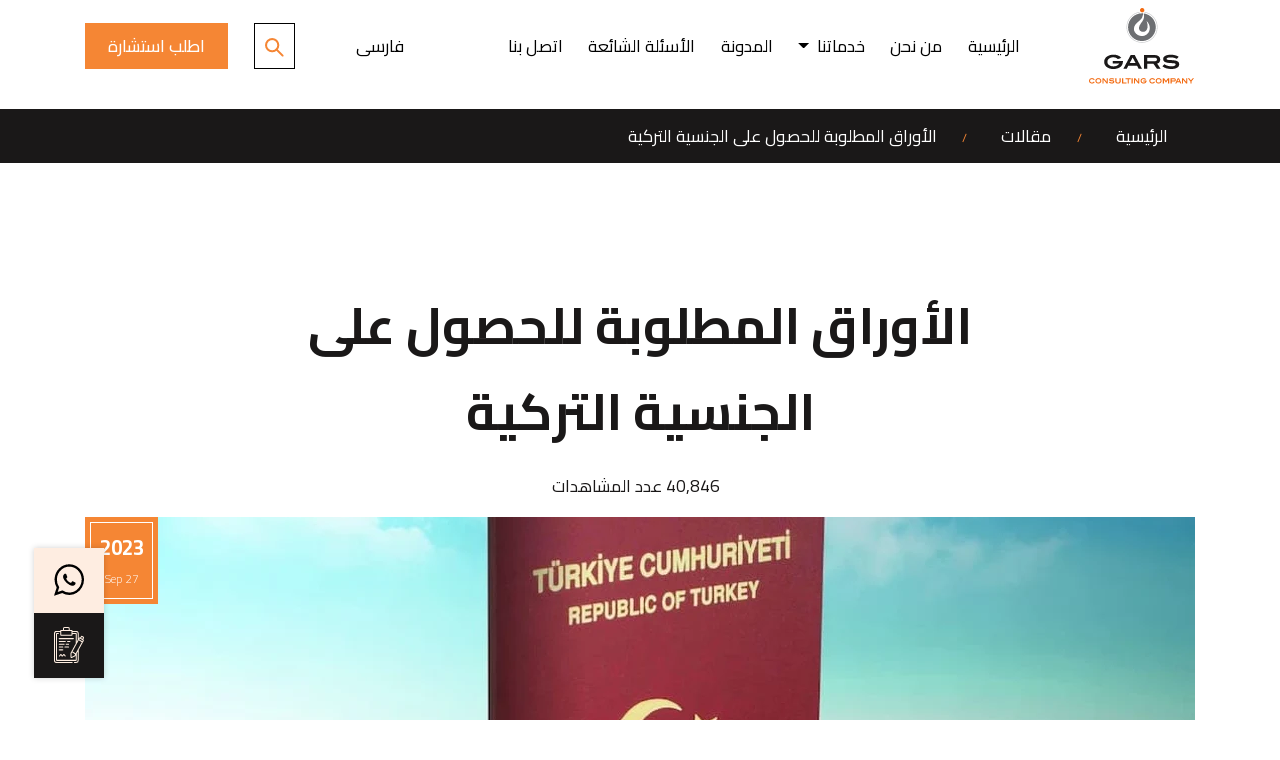

--- FILE ---
content_type: text/html; charset=UTF-8
request_url: https://www.garsconsulting.com/ar/blog/required-documents-for-turkish-citizenship
body_size: 43100
content:
<!DOCTYPE html>
<html lang="ar">
<head>
    <meta charset="utf-8">
    <meta name="viewport" content="width=device-width, initial-scale=1">
    <meta name="robots" content="index, follow">
    <meta name="csrf-token" content="t1sdslVOt6YH6GyIxoKmjzmAFI4mugT9XNpsZidO">
    <meta name="theme-color" content="#F58634">
    <meta name='language' content='Arabic, English'/>
    <meta name='author' content="غرس للاستشارات"/>
    <meta name='audience' content='all'/>
            <link rel="canonical" href="https://www.garsconsulting.com/ar/blog/required-documents-for-turkish-citizenship"/><link rel='alternate' hreflang=ar href='https://www.garsconsulting.com/ar/blog/required-documents-for-turkish-citizenship' defer/><link rel='alternate' hreflang=fa href='https://www.garsconsulting.com/fa/blog/required-documents-for-turkish-citizenship' defer/>
        <link rel="apple-touch-icon" href="/dist/img/fav-icon.png">
    <link rel="manifest" href="/manifest.json">


                        <link rel="alternate" type="application/rss+xml" title="غرس للاستشارات - الصفحات"
                  href="https://www.garsconsulting.com/ar/rss/pages"/>
                    <link rel="alternate" type="application/rss+xml" title="غرس للاستشارات - مقالات"
                  href="https://www.garsconsulting.com/ar/rss/posts"/>
                    <link rel="alternate" type="application/rss+xml" title="غرس للاستشارات - الوسوم"
                  href="https://www.garsconsulting.com/ar/rss/tags"/>
                    <link rel="alternate" type="application/rss+xml" title="غرس للاستشارات - خدماتنا"
                  href="https://www.garsconsulting.com/ar/rss/services"/>
            

        <meta name="description" content="من خلال النص التالي تقدم لكم غرس للاستشارات مقالاً شاملاً يجمع الأوراق المطلوبة للحصول على الجنسية التركية عبر مختلف الطرق"/>
    <meta name="keywords" content="الأوراق المطلوبة للحصول على الجنسية التركية, الشروط العامة للحصول على الجنسية التركية, مراحل الحصول على الجنسية التركية, الجنسية التركية عن طريق الاستثمار, أين يتم تقديم طلب الحصول على الجنسية التركية, هل يمكن تقديم طلب الجنسية عبر أي دولات"/>
    <meta name="twitter:card" content="summary_large_image"/>
    <meta name="twitter:site" content=""/>
    <meta name="twitter:creator" content="@gars"/>
    <meta name="twitter:title" content="ما هي الأوراق المطلوبة للحصول على الجنسية التركية؟"/>
    <meta name="twitter:description" content="من خلال النص التالي تقدم لكم غرس للاستشارات مقالاً شاملاً يجمع الأوراق المطلوبة للحصول على الجنسية التركية عبر مختلف الطرق"/>
    <meta name="twitter:image" content="https://www.imtilakgroup.com/cdn-cgi/image/format=auto,fit=contain,width=1200,height=630/https://www.garsconsulting.com/storage/posts/45e53b6399ca0519e3f3128814cd9009ydF_781Jey.jpg"/>
    <meta property="og:type" content="article"/>
    <meta property="og:title" content="ما هي الأوراق المطلوبة للحصول على الجنسية التركية؟"/>
    <meta property="og:url" content="https://www.garsconsulting.com/ar/blog/required-documents-for-turkish-citizenship"/>
    <meta property="og:site_name" content="غرس للاستشارات"/>
    <meta property="og:image" content="https://www.imtilakgroup.com/cdn-cgi/image/format=auto,fit=contain,width=1200,height=630/https://www.garsconsulting.com/storage/posts/45e53b6399ca0519e3f3128814cd9009ydF_781Jey.jpg"/>
    <meta property="og:image:alt" content="ما هي الأوراق المطلوبة للحصول على الجنسية التركية؟"/>
    <meta property="og:description" content="من خلال النص التالي تقدم لكم غرس للاستشارات مقالاً شاملاً يجمع الأوراق المطلوبة للحصول على الجنسية التركية عبر مختلف الطرق"/>
                        <meta property="og:locale:alternate" content="en_GB"/>
                                <meta property="og:locale:alternate" content="tr_TR"/>
                                <meta property="og:locale" content="ar_AE"/>
                                <meta property="og:locale:alternate" content="fa_IR"/>
                <meta property="article:published_time"
          content="2021-10-28T15:44:37+03:00"/>
    <meta property="article:modified_time" content="2023-09-27T14:16:09+03:00"/>
    <meta property="article:section" content="المقالات"/>

            <meta property="article:tag" content="الجنسية التركية عبر الاستثمار"/>
            <meta property="article:tag" content="الرقم الضريبي في تركيا"/>
            <meta property="article:tag" content="اي دولات"/>
        <link rel="icon" type="image/x-icon" href="/dist/img/fav-icon.png">

    <title>ما هي الأوراق المطلوبة للحصول على الجنسية التركية؟ | غرس للاستشارات</title>


    <link rel="preload" href="https://cdnjs.cloudflare.com/ajax/libs/toastr.js/latest/toastr.min.css" as="style" onload="this.onload=null;this.rel='stylesheet'">
    <link rel="preload" href="https://cdnjs.cloudflare.com/ajax/libs/OwlCarousel2/2.3.4/assets/owl.carousel.min.css" as="style" onload="this.onload=null;this.rel='stylesheet'">
    <link rel="preload" href="https://cdnjs.cloudflare.com/ajax/libs/OwlCarousel2/2.3.4/assets/owl.theme.default.min.css" as="style" onload="this.onload=null;this.rel='stylesheet'">
    
    <link rel="preload" href="https://cdnjs.cloudflare.com/ajax/libs/intl-tel-input/12.0.0/css/intlTelInput.css" as="style" onload="this.onload=null;this.rel='stylesheet'">
    <link rel="preload" href="https://cdnjs.cloudflare.com/ajax/libs/fancybox/3.5.7/jquery.fancybox.min.css" integrity="sha512-H9jrZiiopUdsLpg94A333EfumgUBpO9MdbxStdeITo+KEIMaNfHNvwyjjDJb+ERPaRS6DpyRlKbvPUasNItRyw==" crossorigin="anonymous" referrerpolicy="no-referrer" as="style" onload="this.onload=null;this.rel='stylesheet'"/>
    <link rel="preconnect" href="https://fonts.googleapis.com">
    <link rel="preconnect" href="https://fonts.gstatic.com" crossorigin>
    <link href="https://fonts.googleapis.com/css2?family=Cairo:wght@300;400;500;600;700;900&display=swap" rel="stylesheet">

            <link   rel="stylesheet" href="//cdn.rtlcss.com/bootstrap/v4.2.1/css/bootstrap.min.css">
    
    <link rel="stylesheet" href="https://www.garsconsulting.com/dist/css/style.min.css?v=1698737639">

            <link rel="stylesheet" href="https://www.garsconsulting.com/dist/css/rtl.min.css?v=1698737639">
    
    
    <script>
        var attached = false;
        document.addEventListener('DOMContentLoaded', () => {
            /** init gtm after 3500 seconds - this could be adjusted */
            setTimeout(initGTM, 3500);
        });

        document.addEventListener('scroll', initGTMOnEvent);
        document.addEventListener('mousemove', initGTMOnEvent);
        document.addEventListener('touchstart', initGTMOnEvent);

        function initGTMOnEvent (event) {
            if (!attached) {
                initGTM();
                attached = true;
                event.currentTarget.removeEventListener(event.type, initGTMOnEvent); // remove the event listener that got triggered
            }
        }

        function initGTM () {
            if (!attached) {
                attached = true;
                (function (w, d, s, l, i) {
        w[l] = w[l] || []
        w[l].push({
          'gtm.start':
            new Date().getTime(), event: 'gtm.js',
        })
        var f = d.getElementsByTagName(s)[0],
          j = d.createElement(s), dl = l != 'dataLayer' ? '&l=' + l : ''
        j.async = true
        j.src =
          'https://www.googletagmanager.com/gtm.js?id=' + i + dl
        f.parentNode.insertBefore(j, f)
      })(window, document, 'script', 'dataLayer', 'GTM-KBKD2HT')
            }
        }
    </script>
    
    <!-- Google Tag Manager -->
    
    <!-- End Google Tag Manager -->

    <script data-schema="Organization" type="application/ld+json">{"@context":"http://schema.org", "@type":"Corporation", "name":"غرس للاستشارات","url":"https://www.garsconsulting.com","logo": "https://www.garsconsulting.com/assets/img/logo.png","contactPoint":[{ "@type": "ContactPoint", "telephone": "+90-552-000-6000", "contactType": "Customer service","email":"info@garsconsulting.com"}],"potentialAction": {"@type":"SearchAction", "target":"https://www.garsconsulting.com/search?key={key}", "query-input": "required name=key" },"address": { "@type": "PostalAddress","streetAddress": "Ziya Gökalp, MALL OF ISTANBUL ZIYA GOKALP MAH NO 7E THE OFFICE BLOCK NO: 93 34490                                Başakşehir İstanbul TR Süleyman Demirel Blv, 34490 İkitelli Osb/Başakşehir/İstanbul", "addressLocality": "Istanbul","postalCode": "34490","addressCountry": "Turkey"},"sameAs":["https://www.facebook.com/GarsConsulting", "https://www.youtube.com/channel/UCrFOcGi41tcA-1wRH0PpCog", "https://www.instagram.com/garsconsulting ", "https://twitter.com/GarsConsulting"]}</script>
    <script type="application/ld+json">{"@context":"http://schema.org","@type":"WebSite", "inLanguage":"ar", "@id":"https://www.garsconsulting.com/ar/#website", "name":"غرس للاستشارات","url":"https://www.garsconsulting.com/ar"}</script>

        <script data-schema="NewsArticle" type="application/ld+json">
        {"@context":"https://schema.org","@type":"NewsArticle","mainEntityOfPage":{"@type":"WebPage","@id":"https://www.garsconsulting.com/ar/blog/required-documents-for-turkish-citizenship"},"headline":"الأوراق المطلوبة للحصول على الجنسية التركية","url":"https://www.garsconsulting.com/ar/blog/required-documents-for-turkish-citizenship","image":{"@type":"ImageObject","url":"https://www.garsconsulting.com/storage/posts/45e53b6399ca0519e3f3128814cd9009ydF_781Jey.jpg","height":360,"width":640},"datePublished":"2021-10-28T15:44:37+03:00","dateModified":"2023-09-27T14:16:09+03:00","articleBody":"بعد التسهيلات المقدمة من الحكومة التركية للمستثمرين على أراضيها، ولاسيما تلك التي تتعلق بتخفيض قيمة العقار الذين يضمن لصاحبه الحصول على الجنسية التركية من مليون دولار إلى 400 ألف دولار، شهدت تركيا إقبالاً كبيراً من رجال الأعمال الأجانب من أجل الاستثمار في عقاراتها ومشاريعها التنموية والسكنية.\r\nوعلى إثر ذلك كثرت الأسئلة المتعلقة حول شروط الحصول على الجنسية التركية، وعن الفئات التي تتمكن من الإفادة من قوانين التجنيس المعدلة وفق اللوائح التنفيذية لوزارة الداخلية في تركيا.\r\nجدول المحتويات\r\n\r\nالشروط العامة للحصول على الجنسية التركية\r\n\r\nالأوراق المطلوبة للحصول على الجنسية التركية حسب النوع\r\n\r\nالأوراق المطلوبة للحصول على الجنسية التركية عبر شراء العقار\r\nالأوراق المطلوبة للجنسية التركية عبر الإيداع البنكي\r\nالأوراق المطلوبة للجنسية التركية عن طريق الاستثمار\r\nالأوراق المطلوبة للجنسية التركية عبر شراء أسهم\r\nالأوراق المطلوبة للجنسية التركية عبر الزواج\r\nالأوراق المطلوبة للجنسية التركية عبر إقامة العمل\r\nالأوراق المطلوبة الجنسية التركية عبر الأصول\r\nالأوراق المطلوبة للجنسية التركية عن طريق التبني\r\nالأوراق المطلوبة للجنسية التركية لتوظيف 50 موظفاً\r\nالأوراق المطلوبة لاستعادة الجنسية التركية بعد فقدانها\r\n\r\n\r\nأين يتم تقديم طلب الحصول على الجنسية التركية؟\r\n\r\nهل يمكن تقديم طلب الجنسية عبر (إي دولات) البوابة الحكومية الإلكترونية؟\r\nغرس تقدم المساعدة اللازمة بتأمين الأوراق والمستلزمات حول الموضوع\r\n\r\n\r\n\r\n\r\n\r\n\r\nالشروط العامة للحصول على الجنسية التركية\r\nسوف نتعرض في هذا المقال للحديث عن الشروط العامة للحصول على الجنسية التركية، والتي تنطبق على جميع الفئات الراغبة بالحصول على الجنسية التركية من الأجانب على اختلاف أهدافهم.\r\nينص الفصل رقم 11 من قانون الجنسية التركية على أن الشروط العامة التي يجب توفرها في المتقدم على الجنسية التركية على الشكل التالي:\r\n\r\nالتمتع بصفات قانونية من حيث السن وسلامة المدارك العقلية.\r\nتقديم وثائق تؤكد نية العيش في تركيا، مثل القيام بالاستثمار أو شراء عقار في تركيا، أو التقدم بالطلب من أجل الدراسة في الجامعات التركية ، أو تقديم أوراق تثبت نيته في الزواج في تركيا.\r\nالتمتع بالخلق الحسن والسيرة الحميدة، وعدم الخوض في أعمال تنافي هذه الأخلاق مثل تجارة المخدرات وما شابه ذلك.\r\nأن يكون قادراً على التكلم باللغة التركية بشكل كاف، وعلى القدر الذي يمكنه من العيش في تركيا وإدارة أمور أعماله.\r\nوجود دخل شهري ثابت يتمكن من خلاله إعالة نفسه وعائلته، مثل وجود تصريح عمل أو مشروع خاص أو إثبات حسابات بنكية.\r\nوجود تقرير طبي يثبت خلوه من الأمراض السارية التي تشكل خطراً على الصحة العامة، ويشترط في هذا التقرير أن يكون صادراً من إحدى المؤسسات التابعة لوزارة الصحة في تركيا.\r\nوجود سجل عدلي يؤكد عدم خضوعه لمحاكم جنائية، وألا يشكل وجوده تهديداً للأمن القومي والنظام العام في تركيا.\r\nالإقامة في تركيا بصفة قانونية لمدة 5 سنوات متتالية قبل تقديم طلب التجنيس.\r\n\r\nبعد عرض الشروط العامة للحصول على الجنسية التركية وفق قوانين وزارة الداخلية في تركيا، ننتقل للحديث عن الأوراق المطلوبة، والتي تختلف تبعاً للنوع والطريق الذي يؤهل للحصول على المواطنة التركية.\r\n\r\nالأوراق المطلوبة للحصول على الجنسية التركية حسب النوع\r\nيمكن عرض الأوراق اللازمة للجنسية التركية حسب مختلف الطرق المتاحة وفق الآتي:\r\n\r\n\r\nالأوراق المطلوبة للحصول على الجنسية التركية عبر شراء العقار\r\n\r\n\r\nالحصول على الجنسية التركية عبر شراء عقار يتطلب شروطاً معينة في العقار حسب القوانين التركية المعنية بذلك، ومنها:\r\n\r\nأن تكون قيمة العقار 400 ألف دولار أو بما يعادلها من العملات الأخرى كحد أدنى.\r\nأن يكون العقار مسجلاً في مديرية الطابو.\r\nأن تتم عملية شراء العقار من جهة تركية، سواء كان شخصاً تركياً أو شركة إنشاء تركية أو عن طريق الوسطاء العقاريين.\r\nيجب أن تكون قيمة العقار مدفوعة عبر حوالة بنكية من المستثمر أو وكيله الرسمي.\r\nالتعهد بعدم بيع العقار قبل 3 سنوات.\r\nالحصول على تقرير التقييم العقاري للعقار المراد شراؤه من شركة تقييم عقاري معتمدة من الحكومة التركية.\r\nوثيقة تثبت الحالة المدنية مثل عقد الزواج.\r\nشهادة ميلاد لكل فرد من أفراد العائلة (الزوجة والأطفال دون سن 18).\r\nجواز السفر مترجم إلى التركية ومصدق من كاتب العدل.\r\n4  صور شخصية بيومترية للزوج والزوجة.\r\nسند ملكية العقار (الطابو).\r\nتقرير التقييم العقاري.\r\nإيصالات الدفع الأصلية من حساب المشتري، مختومة بختم حي من البنك المرسل.\r\nإيصالات القبض الأصلية من حساب البائع، مختومة بختم حي من البنك المستقبل.\r\n\r\n\r\n\r\n \r\nاقرأ أكثر: الحصول على الجنسية التركية من خلال شراء العقار\r\n\r\n\r\nالأوراق المطلوبة للجنسية التركية عبر الإيداع البنكي\r\n\r\n\r\nبموجب التعديلات التي طرأت على اللوائح التنفيذية في تاريخ 18 أيلول/ سبتمبر 2018 والمتعلقة بالحصول على الجنسية التركية عبر الوديعة البنكية، فقد تم تخفيض مبلغ الوديعة من 3 ملايين دولار إلى 500 ألف دولار.\r\nونتيجة لذلك بات أمر الحصول على الجنسية التركية عبر الإيداع البنكي أسهل مما كان عليه الأمر من قبل بالنسبة للمستثمرين الأجانب، حيث يتم ذلك عبر الخطوات التالية:\r\n\r\nفتح حساب بنكي في أحد البنوك الرسمية في تركيا، وإيداع مبلغ مالي لا يقل عن قيمة 500.000 دولار أمريكي أو بما يعادله من العملات الأخرى.\r\nالتوقيع على بيان حجز المبلغ لمدة ثلاثة أعوام.\r\nالحصول على تقرير من هيئة التنظيم والرقابة المصرفية في تركيا من أجل مطابقة المبلغ المودع للتقديم على الجنسية التركية، ويستغرق نحو عشرة أيام.\r\nالتقدم بطلب الحصول على إقامة مستثمر.\r\nتجهيز الأوراق اللازمة للملف الخاص بك مع العائلة وتقديمها إلى دائرة النفوس في تركيا.\r\n\r\nبالنسبة للأوراق المطلوبة من المستثمرين من أجل تقديم طلب للجنسية التركية عبر الإيداع البنكي فهي على النحو التالي:    \r\n\r\nجواز السفر مترجم إلى التركية ومصدق من كاتب العدل.\r\n4 صور شخصية بيومترية.\r\nتقرير من هيئة التنظيم والرقابة المصرفية في تركيا من أجل مطابقة المبلغ المودع للتقديم على الجنسية التركية.\r\nوثيقة تثبت الحالة المدنية مثل عقد الزواج.\r\nشهادة ميلاد لكل فرد من أفراد العائلة (الزوجة والأطفال دون سن 18).\r\n\r\nاقرأ أكثر: مقارنة بين الاستثمار العقاري و الإيداع البنكي في تركيا 2021\r\n \r\n\r\n\r\n\r\nالأوراق المطلوبة للجنسية التركية عن طريق الاستثمار\r\n\r\n\r\nالحصول على الجنسية التركية عن طريق الاستثمار يكون عبر استثمار رأس مال بقيمة لا تقل عن 500 ألف دولار أو بما يقابله من الليرة التركية، ثم يتم استخراج وثائق تثبت قيمة هذا الاستثمار من قبل وزارة الصناعة والتكنولوجيا التركية.\r\nينبغي على الأجنبي الذي يرغب بالحصول على الجنسية التركية عن طريق الاستثمار تأمين الأوراق التالية:\r\n\r\nشهادة المطابقة على الاستثمار، صادرة من مديرية السجل العقاري في تركيا.\r\nجواز السفر مترجم إلى التركية ومصدق من كاتب العدل.\r\nصورة عن الإقامة الخاصة بالمستثمر في تركيا.\r\n4 صور شخصية بيومترية حديثة.\r\nوثيقة تثبت الحالة المدنية مثل عقد الزواج.\r\nشهادة ميلاد لكل فرد من أفراد العائلة (الزوجة والأطفال دون سن 18).\r\n\r\nاقرأ أكثر: الجنسية التركية عبر الاستثمار شروطها والأوراق المطلوبة\r\n\r\n\r\n\r\nالأوراق المطلوبة للجنسية التركية عبر شراء أسهم\r\n\r\n\r\nيتمكن المستثمرون من الحصول على الجنسية التركية عبر شراء أسهم بقيمة لا تقل عن 500.000 دولار، كاستثمار رأسمالي ثابت في صناديق الاستثمار العقاري (REITS) التركية أو صناديق رأس المال الاستثماري (VCTS).\r\nالأوراق المطلوبة للحصول على الجنسية التركية عبر شراء أسهم:\r\n\r\nجواز السفر مترجم إلى التركية ومصدق من كاتب العدل.\r\n4 صور شخصية بيومترية للزوج والزوجة.\r\nوثيقة تثبت شراء الأسهم بالمبلغ المحدد أصولاً.\r\nوثيقة تثبت الحالة المدنية مثل عقد الزواج.\r\nشهادة ميلاد لكل فرد من أفراد العائلة (الزوجة والأطفال دون سن 18).\r\n\r\nاقرأ أكثر: الجنسية التركية عبر شراء أسهم، شروطها والأوراق المطلوبة\r\n\r\n\r\n\r\nالأوراق المطلوبة للجنسية التركية عبر الزواج\r\n\r\n\r\nيستطيع الأجانب الحصول على الجنسية التركية من خلال الزواج، سواء أكان من تركية بحق أجنبي، أو من أجنبي بحق تركية، لكن لكي يتحقق ذلك يجب توفر الشروط التالية:\r\n\r\nالعيش معاً في أسرة واحدة ضمن بيت واحد.\r\nألا يصدر من الشخص الأجنبي أي عمل مخل بوحدة الأسرة.\r\nألا يشكل مقدم الطلب تهديداً للأمن الوطني والنظام العام.\r\n\r\nأما بخصوص الأوراق المطلوبة للحصول على الجنسية بعد توفير الشروط السابقة فهي كالتالي:\r\n\r\nجواز سفر مترجم إلى التركية ومصدق من كاتب العدل.\r\nصور شخصية بيومترية.\r\nصورة عن عقد الزواج الرسمي في تركيا وقد مضت 3 سنوات على تاريخ توقيعه.\r\nصورة الهوية عن الزوجة التركية.\r\n\r\nاقرأ أكثر: الجنسية التركية عبر الزواج شروطها والأوراق المطلوبة\r\n\r\n\r\nالأوراق المطلوبة للجنسية التركية عبر إقامة العمل\r\n\r\n\r\nلا بد للشخص الأجنبي الراغب بالحصول على الجنسية التركية عن طريق إقامة عمل أن يكون مقيماً في تركيا بصفة قانونية ولمدة 5 سنوات من تاريخ تقديم الطلب، وأن يتوفر لديه دخل شهري ثابت يستطيع من خلاله تغطية جميع النفقات المترتبة عليه وعلى عائلته.\r\nبعد تحقيق هذه الشروط يستطيع الأجنبي تقديم طلب للحصول على الجنسية التركية بعد تأمين الأوراق التالية:\r\n\r\nجواز السفر مترجم إلى التركية ومصدق من كاتب العدل.\r\nصور شخصية بيومترية.\r\nصورة عن إذن العمل.\r\nوثيقة تثبت الحالة المدنية مثل عقد الزواج.\r\nشهادة ميلاد لكل فرد من أفراد العائلة (الزوجة والأطفال دون سن 18).\r\n\r\nاقرأ أكثر: الجنسية التركية عبر اذن العمل والأوراق المطلوبة\r\n\r\n\r\nالأوراق المطلوبة الجنسية التركية عبر الأصول\r\n\r\n\r\nيمكن الحصول على الجنسية التركية عن طريق إثبات الأصول التركية، وذلك يكون من خلال الطرق القانونية التالية:\r\n\r\nالحصول على المواطنة التركية من خلال كون الأب أو الأم ينحدران من الجنسية التركية، بغض النظر عن موطن الإقامة.\r\nالحصول على المواطنة التركية من خلال كون أحد الأبوين مواطناً تركياً، مع ضرورة إثبات الأسس التي توثق رابطة النسب.\r\n\r\nالأوراق التي ينبغي تحضيرها من الشخص الأجنبي من أجل التقدم على الجنسية التركية عبر الأصول كالتالي:\r\n\r\nجواز السفر مترجم إلى التركية ومصدق من كاتب العدل.\r\nصور شخصية بيومترية.\r\nوثيقة تثبت الأصول التركية سواء عن طريق الأب أو الأم أو الجد أو الجدة.\r\nالإقامة في تركيا لمدة 3 سنوات.\r\n\r\nاقرأ كذلك: الجنسية التركية بإثبات الأصول العثمانية: كيفية الحصول عليها\r\n\r\nالأوراق المطلوبة للجنسية التركية عن طريق التبني\r\nعند قيام المواطن التركي بتبني طفل أجنبي فإنه يحق لهذا الطفل الحصول على الجنسية التركية عن طريق التبني، وذلك من خلال تأمين الأوراق التالية:\r\n\r\nصورة عن جواز السفر مترجم إلى التركية ومصدق من كاتب العدل.\r\nصورة عن الإقامة.\r\nصور شخصية بيومترية.\r\nتقرير طبي.\r\nسجل عدلي.\r\nقرار التبني الصادر من المحكمة.\r\nورقة من النفوس تثبت نسب الشخص الأجنبي.\r\nعقد الزواج للشخص الذي يرغب بالتبني.\r\n\r\nاقرأ كذلك: قانون التبني في تركيا: الشروط والإجراءات وهل يحصل المتبنى على الجنسية التركية؟\r\n\r\n\r\nالأوراق المطلوبة للجنسية التركية لتوظيف 50 موظفاً\r\n\r\n\r\nبهدف الحد من البطالة أقرت وزارة الداخلية بالتعاون مع وزارة الأسرة والعمل في تركيا بأنه يتمكن الشخص الأجنبي من الحصول على الجنسية التركية عبر توظيف 50 موظفاً تركياً في إحدى الشركات الخاصة، والأوراق اللازمة لذلك:\r\n\r\nجواز السفر مترجم إلى التركية ومصدق من كاتب العدل.\r\nصور شخصية بيومترية.\r\nصورة عن إقامة المستثمر.\r\nإثبات تشغيل العاملين وسداد تأميناتهم الواجبة أصولاً.\r\nشهادة مطابقة الاستثمار من المديرية المختصة.\r\nوثيقة تثبت الحالة المدنية مثل عقد الزواج.\r\nشهادة ميلاد لكل فرد من أفراد العائلة (الزوجة والأطفال دون سن 18).\r\n\r\nاقرأ أكثر: الجنسية التركية عبر توظيف 50 تركي والأوراق المطلوبة\r\n\r\n\r\n\r\nالأوراق المطلوبة لاستعادة الجنسية التركية بعد فقدانها\r\n\r\n\r\n\r\nإسقاط الجنسية التركية من الأجانب ورد في المادة 29 من قانون الجنسية التركية على الشكل التالي:\r\nبصدور قرار من مجلس الوزراء تسقط الجنسية التركية عن الأشخاص الذين تحدد السلطات الرسمية أنهم ارتكبوا الإجراءات التالية:\r\n\r\n\r\nأداء خدمات لدولة أجنبية لا تتوافق مع مصالح تركيا، وعدم ترك هذه الخدمات طواعية خلال مدة مناسبة لا تقل عن ثلاثة أشهر، على الرغم من إخطار المواطن من قبل الممثليات التركية في الخارج ومن قبل السلطات الإدارية المحلية بضرورة عدم تقديم هذه الخدمات.\r\nمواصلة أداء أي نوع من الخدمات لدولة في حالة حرب مع تركيا برغبة شخصية ودون إذن من مجلس الوزراء.\r\nأداء الخدمة العسكرية التطوعية لصالح حكومة دولة أجنبية دون إذن.\r\n\r\n\r\nكذلك وفقاً للمادة 32 من قانون الجنسية التركية يمكن إسقاط الجنسية التركية من قبل السلطات المعنية في حال تقديم وثائق مزورة أو تقديم بيانات كاذبة أو يحاول إخفاء أمور مهمة تشكل أساساً في اكتساب الجنسية.\r\nفي حال تعرض الشخص الأجنبي لمشكلة فقدان الجنسية فإنه سيكون بمقدوره تقديم طلب باستعادة الجنسية مرة ثانية وفقاً للمادة 43 من قانون الجنسية التركية، شريطة إثبات الأوراق التي تثبت عدم تورطه في مسائل تخالف الأمن العام التركي مثل السجل العدلي، وكذلك يستطيع القيام بتوكيل محام من أجل استعادة الجنسية التركية من جديد.\r\n\r\nأين يتم تقديم طلب الحصول على الجنسية التركية؟\r\nيمكن للراغبين بالجنسية التركية تقديم جميع الأوراق اللازمة في مديرية النفوس في الولاية التي يقيمون فيها، أو الاستعانة بفريق من الاستشاريين الاحترافيين في غرس الاستشارية، عن طريق إجراء وكالة رسمية في النوتر من أجل تسيير معاملات الجنسية التركية في مديريات الهجرة المعنية.\r\nهل يمكن تقديم طلب الجنسية عبر (إي دولات) البوابة الحكومية الإلكترونية؟\r\nبهدف تسهيل المعاملات على جميع المستثمرين، أعلنت مديرية النفوس العامة في تركيا عن إمكانية تقديم الأجانب الراغبين في الحصول على الجنسية التركية والمستوفين للشروط الموضوعة من خلال الحكومة التركية الالكترونية اي دولات (e-Devlet).\r\n \r\nولقد تم إضافة رابط خاص على هذه البوابة الإلكترونية يتيح تقديم نموذج طلب أولي للجنسية التركية ومتابعته فيما بعد.\r\nغرس تقدم المساعدة اللازمة بتأمين الأوراق والمستلزمات حول الموضوع\r\nغرس الاستشارية بما تمتلكه من خبرات عريقة في تسيير الملفات القانونية المتعلقة بأمور الجنسية التركية، تقدم خدماتها المتكاملة لكل الفئات الراغبة بالحصول على الجنسية التركية بكافة أشكالها.وبوجود طاقم من الموظفين المحترفين، الذين يمتلكون معرفة كافية بمراحل الحصول على الجنسية التركية، نعمل على تقديم أفضل الخدمات لمساعدة العملاء لنيل الجنسية التركية بأقصر وقت ممكن.\r\n \r\nتحرير: غرس الاستشارية©\r\n \r\nهل أعجبك موضوعنا؟ يمكنك مشاركته مع أصدقائك!\r\n\r\n\r\n\r\n \r\n\r\n\r\n","author":{"@type":"Person","name":"غرس للاستشارات"},"publisher":{"@type":"Organization","name":"غرس للاستشارات","logo":{"@type":"ImageObject","url":"https://www.garsconsulting.com/img/site-logo.png","width":60,"height":60}},"description":"من خلال النص التالي تقدم لكم غرس للاستشارات مقالاً شاملاً يجمع الأوراق المطلوبة للحصول على الجنسية التركية عبر مختلف الطرق"}
    </script>
    <script type="application/ld+json">
        {"@context":"https://schema.org","@type":"BreadcrumbList","itemListElement":[{"@type":"ListItem","position":1,"name":"الرئيسية","item":"https://www.garsconsulting.com/ar"},{"@type":"ListItem","position":2,"name":"مقالات","item":"https://www.garsconsulting.com/ar/blog"},{"@type":"ListItem","position":3,"name":"الأوراق المطلوبة للحصول على الجنسية التركية","item":"https://www.garsconsulting.com/ar/blog/required-documents-for-turkish-citizenship"}]}
    </script>
</head>
<body class="post-page rtl arabic">
<!-- Google Tag Manager (noscript) -->
<noscript>
    <iframe src="https://www.googletagmanager.com/ns.html?id=GTM-KBKD2HT"
            height="0" width="0" style="display:none;visibility:hidden"></iframe>
</noscript>
<!-- End Google Tag Manager (noscript) -->

<noscript>
    <div style="position:fixed; top:0px; left:0px; z-index:999999999999999; height:100%; width:100%; background-color:#FFFFFF;">
        <div style="background-color:#37474F; padding: 20px;margin-top: 60px;color:#FFF;text-align:center;">
            <h2>عذرا! الجافاسكريبت غير مفعل</h2>
            <br>
             يبدو أنك قمت بتعطيل الجافا سكربت أو أن متصفحك لا يدعمها. الرجاء
              تفعيل الجافا سكربت JavaScript لمشاهدة الموقع بشكل صحيح,
            <br>
            أو قم بعمل
            <strong> تحديث </strong>  باستخدام أحد المتصفحات التي تدعم الجافا سكربت :
            <a href="https://www.mozilla.org/en-US/firefox/new/" target="_blank" rel="nofollow" title="Mozilla Firefox" style="    color: #FFF;
    text-decoration: underline;">Firefox</a>,
            <a href="https://www.apple.com/safari/" target="_blank" rel="nofollow" title="Safari" style="    color: #FFF;
    text-decoration: underline;">Safari</a>,
            <a href="https://www.opera.com/" target="_blank" rel="nofollow" title="Opera Web Browser" style="    color: #FFF;
    text-decoration: underline;">Opera</a>,
            <a href="https://www.google.com/chrome/" target="_blank" rel="nofollow" title="Google Chrome" style="    color: #FFF;
    text-decoration: underline;">Chrome</a>
            أو إصدار جديد من 
            <a href="https://www.microsoft.com/en-us/edge" target="_blank"
               rel="nofollow" title="Microsoft Edge" style="    color: #FFF;
    text-decoration: underline;">Microsoft Edge</a>.
        </div>
    </div>
</noscript>

<div class="site-header">
    <div class="top-header d-flex align-items-center">
        <div class="container d-flex align-items-center">
            <nav class="navbar navbar-expand-lg w-100 p-0">
                <a class="navbar-brand d-flex m-0 p-0" href="https://www.garsconsulting.com/ar">
                    <img src="https://www.garsconsulting.com/assets/img/logo.png?v=1698737639" alt="غرس للاستشارات">
                </a>

                <div class="toggler d-lg-none">
                    <div class="nav-icon"></div>
                    <div class="nav-icon"></div>
                    <div class="nav-icon"></div>
                </div>

                <div class="navbar-collapse">

                    <a class="navbar-brand d-flex d-lg-none justify-content-center mb-4 mx-0"
                       href="https://www.garsconsulting.com/ar">
                        <img src="https://www.garsconsulting.com/assets/img/logo.png?v=1698737639" alt="غرس للاستشارات">
                    </a>

                    <span class="close-nav d-lg-none"><i class="far fa-times-circle"></i></span>

                    <div class="search-box my-3 my-lg-0 mr-lg-4 show-on-mobile">
                        <button class="search-btn" id="search-btn-2">
                            <img src="https://www.garsconsulting.com/assets/img/search-icon.svg?v=1698737639" alt="Search Icon">
                        </button>
                    </div>

                    <ul class="navbar-nav mx-auto">
                                                                                                                                                                <li class="nav-item  ml-lg-3 ml-xl-4">
                                            <a class="nav-link text-capitalize p-lg-0"
                                               href="https://www.garsconsulting.com/ar">الرئيسية</a>
                                        </li>
                                                                                                                                                                                                            <li class="nav-item  ml-lg-3 ml-xl-4">
                                            <a class="nav-link text-capitalize p-lg-0"
                                               href="https://www.garsconsulting.com/ar/about-us">من نحن</a>
                                        </li>
                                                                                                                                                                                                            <li class="nav-item dropdown ml-lg-3 ml-xl-4">
                                            <a class="nav-link dropdown-toggle" href="https://www.garsconsulting.com/ar/services"
                                               id="navbarDropdown"
                                               aria-haspopup="true"
                                               aria-expanded="false">
                                                خدماتنا
                                            </a>
                                            <i class="fas fa-chevron-right d-lg-none"></i>
                                            <div class="dropdown-menu" aria-labelledby="navbarDropdown">
                                                
                                                        <a class="dropdown-item" href="https://www.garsconsulting.com/ar/services/turkish-citizenship">
                                                            <span class="ml-1">الجنسية التركية</span>
                                                        </a>
                                                        <i class="far fa-times-circle d-lg-none"></i>

                                                
                                                        <a class="dropdown-item" href="https://www.garsconsulting.com/ar/services/turkish-residence">
                                                            <span class="ml-1">الإقامة في تركيا</span>
                                                        </a>
                                                        <i class="far fa-times-circle d-lg-none"></i>

                                                
                                                        <a class="dropdown-item" href="https://www.garsconsulting.com/ar/services/insurance-in-turkey">
                                                            <span class="ml-1">التأمين في تركيا</span>
                                                        </a>
                                                        <i class="far fa-times-circle d-lg-none"></i>

                                                
                                                        <a class="dropdown-item" href="https://www.garsconsulting.com/ar/services/legal-consulting">
                                                            <span class="ml-1">خدمات استشارية</span>
                                                        </a>
                                                        <i class="far fa-times-circle d-lg-none"></i>

                                                
                                                        <a class="dropdown-item" href="https://www.garsconsulting.com/ar/services/legal-services">
                                                            <span class="ml-1">خدماتنا الأخرى</span>
                                                        </a>
                                                        <i class="far fa-times-circle d-lg-none"></i>

                                                
                                                        <a class="dropdown-item" href="https://www.garsconsulting.com/ar/services/residency-in-saudi-arabia">
                                                            <span class="ml-1">الإقامة في السعودية</span>
                                                        </a>
                                                        <i class="far fa-times-circle d-lg-none"></i>

                                                                                            </div>
                                        </li>
                                                                                                                                                                                                            <li class="nav-item  ml-lg-3 ml-xl-4">
                                            <a class="nav-link text-capitalize p-lg-0"
                                               href="https://www.garsconsulting.com/ar/blog">المدونة</a>
                                        </li>
                                                                                                                                                                                                            <li class="nav-item  ml-lg-3 ml-xl-4">
                                            <a class="nav-link text-capitalize p-lg-0"
                                               href="https://www.garsconsulting.com/ar/faqs">الأسئلة الشائعة</a>
                                        </li>
                                                                                                                                                                                                            <li class="nav-item  ml-lg-3 ml-xl-4">
                                            <a class="nav-link text-capitalize p-lg-0"
                                               href="https://www.garsconsulting.com/ar/contact-us">اتصل بنا</a>
                                        </li>
                                                                                                                                            </ul>

                    <div class="language d-flex mx-auto">
                                                                                                                                                                                                                                                                                                             <a rel="alternate" hreflang="fa"
                                   href="https://www.garsconsulting.com/fa/blog/required-documents-for-turkish-citizenship"
                                   class="mx-lg-2 mx-xl-3">فارسی</a>
                                                                        </div>

                     <div class="search-box my-3 my-lg-0 mr-lg-3 mr-xl-4 show-on-desktop">
                        <button class="search-btn" id="search-btn">
                            <img src="https://www.garsconsulting.com/assets/img/search-icon.svg?v=1698737639" alt="Search Icon">
                        </button>
                    </div>

                    <button class="primary-btn consultation-btn mt-4 mt-lg-0" data-toggle="modal" data-target=".contact-modal">
                        اطلب استشارة
                    </button>

                    <div class="mobile-nav-social my-4 show-on-mobile">
                        <ul class="social-link d-inline-flex mb-0 p-0">
                                <li class="item">
                <a href="https://www.youtube.com/channel/UCrFOcGi41tcA-1wRH0PpCog" target="_blank"
                   aria-label="trans.footer.go_to_social"
                   rel="nofollow noreferrer">
                    <i class="fab fa-youtube"></i>
                </a>
            </li>
                                        <li class="item">
                <a href="https://www.facebook.com/GarsConsulting" target="_blank"
                   aria-label="trans.footer.go_to_social"
                   rel="nofollow noreferrer">
                    <i class="fab fa-facebook"></i>
                </a>
            </li>
                                        <li class="item">
                <a href="https://www.m.me/GarsConsulting" target="_blank"
                   aria-label="trans.footer.go_to_social"
                   rel="nofollow noreferrer">
                    <i class="fab fa-facebook-messenger"></i>
                </a>
            </li>
                                        <li class="item">
                <a href="https://twitter.com/GarsConsulting" target="_blank"
                   aria-label="trans.footer.go_to_social"
                   rel="nofollow noreferrer">
                    <i class="fab fa-twitter"></i>
                </a>
            </li>
                                        <li class="item">
                <a href="https://www.instagram.com/garsconsulting" target="_blank"
                   aria-label="trans.footer.go_to_social"
                   rel="nofollow noreferrer">
                    <i class="fab fa-instagram"></i>
                </a>
            </li>
                                                                                <li class="item">
                <a href="https://api.whatsapp.com/send?phone=905019009999" target="_blank"
                   aria-label="trans.footer.go_to_social"
                   rel="nofollow noreferrer">
                    <i class="fab fa-whatsapp"></i>
                </a>
            </li>
            </ul>
                    </div>

                </div>

            </nav>
        </div>
    </div>
</div>


<div class="website-search">
    <!--  search section -->
<div class="container">
    <div class="search-section text-center">
        <div class="d-flex position-relative w-100 mb-5">
            <i class="fas fa-search"></i>
            <input class="custom-input pl-5" id="webAutoComplete" type="text" autocomplete="off">
        </div>
    </div>
</div>
<!--  search section -->
</div>

<div class="overlay"></div>



<main class="page-wrapper">
        <div class="page-content">
            <nav aria-label="breadcrumb" class="breadcrumb-holder mt-3">
    <ol class="breadcrumb container my-0 mx-auto">
                                    <li class="breadcrumb-item ml-2 ml-lg-4"><a href="https://www.garsconsulting.com/ar">الرئيسية</a></li>
                                                <li class="breadcrumb-item ml-2 ml-lg-4"><a href="https://www.garsconsulting.com/ar/blog">مقالات</a></li>
                                                <li class="breadcrumb-item ml-2 ml-lg-4 active" aria-current="page">الأوراق المطلوبة للحصول على الجنسية التركية</li>
                   
    </ol>
</nav>





    <div class="container">
        <!-- page header  -->
        <div class="page-header">

            <h1 class="title font-gimlet font-weight-bold text-capitalize">الأوراق المطلوبة للحصول على الجنسية التركية</h1>

            <div class="d-flex justify-content-center article-view-counts align-items-center my-2 my-lg-3"
                 data-toggle="tooltip" data-original-title="عدد المشاهدات">
                <i class="fas fa-eye"></i>
                <span class="number ml-2">40,846 عدد المشاهدات
                </span>
            </div>

            <div class="image">
                                    <img class="lazyload blur-up" src="https://www.garsconsulting.com/dist/img/lazy.png"
                         data-srcset="https://www.imtilakgroup.com/cdn-cgi/image/format=auto,fit=contain,width=1110/https://www.garsconsulting.com/storage/posts/45e53b6399ca0519e3f3128814cd9009ydF_781Jey.jpg 1110w, https://www.imtilakgroup.com/cdn-cgi/image/format=auto,fit=contain,width=345/https://www.garsconsulting.com/storage/posts/45e53b6399ca0519e3f3128814cd9009ydF_781Jey.jpg 345w, " alt="الأوراق المطلوبة للحصول على الجنسية التركية"
                         title="ما هي الأوراق المطلوبة للحصول على الجنسية التركية؟">
                
                <div class="date font-gimlet">
                    <div class="date-holder">
                        <p class="year mb-1">2023</p>
                        <p class="date-details mb-0">27 Sep</p>
                    </div>
                </div>
            </div>

        </div>
        <!-- /page header  -->

        <!-- page content  -->
        <div class="inner-content mb-4 mb-lg-5">
            <p>بعد التسهيلات المقدمة من الحكومة التركية للمستثمرين على أراضيها، ولاسيما تلك التي تتعلق بتخفيض قيمة العقار الذين يضمن لصاحبه الحصول على الجنسية التركية من مليون دولار إلى 400 ألف دولار، شهدت تركيا إقبالاً كبيراً من رجال الأعمال الأجانب من أجل الاستثمار في عقاراتها ومشاريعها التنموية والسكنية.</p>
<p>وعلى إثر ذلك كثرت الأسئلة المتعلقة حول شروط <strong>الحصول على الجنسية التركية</strong>، وعن الفئات التي تتمكن من الإفادة من قوانين التجنيس المعدلة وفق اللوائح التنفيذية لوزارة الداخلية في تركيا.</p>
<div class="mce-toc card"><strong>جدول المحتويات</strong>
<ul>
<li><a href="#mcetoc_1fj32eft6f">الشروط العامة للحصول على الجنسية التركية</a>
<ul>
<li><a href="#mcetoc_1fj32eft6g">الأوراق المطلوبة للحصول على الجنسية التركية حسب النوع</a>
<ul>
<li><a href="#mcetoc_1fj32eft6h">الأوراق المطلوبة للحصول على الجنسية التركية عبر شراء العقار</a></li>
<li><a href="#mcetoc_1fj32eft6i">الأوراق المطلوبة للجنسية التركية عبر الإيداع البنكي</a></li>
<li><a href="#mcetoc_1fj32eft6j">الأوراق المطلوبة للجنسية التركية عن طريق الاستثمار</a></li>
<li><a href="#mcetoc_1fj32eft6k">الأوراق المطلوبة للجنسية التركية عبر شراء أسهم</a></li>
<li><a href="#mcetoc_1fj32eft6l">الأوراق المطلوبة للجنسية التركية عبر الزواج</a></li>
<li><a href="#mcetoc_1fj32eft6m">الأوراق المطلوبة للجنسية التركية عبر إقامة العمل</a></li>
<li><a href="#mcetoc_1fj32eft6n">الأوراق المطلوبة الجنسية التركية عبر الأصول</a></li>
<li><a href="#mcetoc_1fj32eft6o">الأوراق المطلوبة للجنسية التركية عن طريق التبني</a></li>
<li><a href="#mcetoc_1fj32eft6p">الأوراق المطلوبة للجنسية التركية لتوظيف 50 موظفاً</a></li>
<li><a href="#mcetoc_1fj32eft6q">الأوراق المطلوبة لاستعادة الجنسية التركية بعد فقدانها</a></li>
</ul>
</li>
<li><a href="#mcetoc_1fk586est3">أين يتم تقديم طلب الحصول على الجنسية التركية؟</a>
<ul>
<li><a href="#mcetoc_1fk586est4">هل يمكن تقديم طلب الجنسية عبر (إي دولات) البوابة الحكومية الإلكترونية؟</a></li>
<li><a href="#mcetoc_1fk586est5">غرس تقدم المساعدة اللازمة بتأمين الأوراق والمستلزمات حول الموضوع</a></li>
</ul>
</li>
</ul>
</li>
</ul>
</div>
<h2 id="mcetoc_1fj32eft6f"><strong>الشروط العامة للحصول على الجنسية التركية</strong></h2>
<p>سوف نتعرض في هذا المقال للحديث عن <strong>الشروط العامة للحصول على الجنسية التركية</strong>، والتي تنطبق على جميع الفئات الراغبة بالحصول على الجنسية التركية من الأجانب على اختلاف أهدافهم.</p>
<p>ينص الفصل رقم 11 من قانون الجنسية التركية على أن الشروط العامة التي يجب توفرها في المتقدم على الجنسية التركية على الشكل التالي:</p>
<ol>
<li style="text-align: justify;">التمتع بصفات قانونية من حيث السن وسلامة المدارك العقلية.</li>
<li style="text-align: justify;">تقديم وثائق تؤكد نية العيش في تركيا، مثل القيام بالاستثمار أو <a title="شراء عقار في تركيا" href="https://www.imtilak.net/properties/for-sale/turkey" target="_blank" rel="alternate noopener"><strong>شراء عقار في تركيا</strong></a>، أو التقدم بالطلب من أجل <a title="الدراسة في الجامعات التركية" href="https://www.aldirasa.com/blog/study-majors-in-turkey" target="_blank" rel="alternate noopener"><strong>الدراسة في الجامعات التركية</strong></a> ، أو تقديم أوراق تثبت نيته في الزواج في تركيا.</li>
<li style="text-align: justify;">التمتع بالخلق الحسن والسيرة الحميدة، وعدم الخوض في أعمال تنافي هذه الأخلاق مثل تجارة المخدرات وما شابه ذلك.</li>
<li style="text-align: justify;">أن يكون قادراً على التكلم باللغة التركية بشكل كاف، وعلى القدر الذي يمكنه من العيش في تركيا وإدارة أمور أعماله.</li>
<li style="text-align: justify;">وجود دخل شهري ثابت يتمكن من خلاله إعالة نفسه وعائلته، مثل وجود تصريح عمل أو مشروع خاص أو إثبات حسابات بنكية.</li>
<li style="text-align: justify;">وجود تقرير طبي يثبت خلوه من الأمراض السارية التي تشكل خطراً على الصحة العامة، ويشترط في هذا التقرير أن يكون صادراً من إحدى المؤسسات التابعة لوزارة الصحة في تركيا.</li>
<li style="text-align: justify;">وجود سجل عدلي يؤكد عدم خضوعه لمحاكم جنائية، وألا يشكل وجوده تهديداً للأمن القومي والنظام العام في تركيا.</li>
<li style="text-align: justify;">الإقامة في تركيا بصفة قانونية لمدة 5 سنوات متتالية قبل تقديم طلب التجنيس.</li>
</ol>
<p style="text-align: justify;">بعد عرض الشروط العامة للحصول على الجنسية التركية وفق قوانين وزارة الداخلية في تركيا، ننتقل للحديث عن الأوراق المطلوبة، والتي تختلف تبعاً للنوع والطريق الذي يؤهل للحصول على المواطنة التركية.</p>
<p style="text-align: justify;"><img class="lazyload blur-up" src="https://www.imtilakgroup.com/cdn-cgi/image/format=webp,fit=contain,blur=50,quality=10/https://www.garsconsulting.com/storage/posts/image_1636558781_eM8LG5z5ybFhQSvNXzG1OoUoTv1g9NygqLWcTi5b.jpeg" data-src="https://www.imtilakgroup.com/cdn-cgi/image/format=webp,fit=contain/https://www.garsconsulting.com/storage/posts/image_1636558781_eM8LG5z5ybFhQSvNXzG1OoUoTv1g9NygqLWcTi5b.jpeg" alt="الشروط العامة للحصول على الجنسية التركية" width="780" height="407" loading="lazy" /></p>
<h3 id="mcetoc_1fj32eft6g"><strong>الأوراق المطلوبة للحصول على الجنسية التركية حسب النوع</strong></h3>
<p style="text-align: justify;">يمكن عرض الأوراق اللازمة للجنسية التركية حسب مختلف الطرق المتاحة وفق الآتي:</p>
<ul>
<li>
<h4 id="mcetoc_1fj32eft6h"><strong>الأوراق المطلوبة للحصول على الجنسية التركية عبر شراء العقار</strong></h4>
</li>
</ul>
<p style="text-align: justify;"><a title="خدمات الجنسية التركية مع غرس" href="/ar/services/turkish-citizenship" rel="alternate">الحصول على الجنسية التركية</a> عبر شراء عقار يتطلب شروطاً معينة في العقار حسب القوانين التركية المعنية بذلك، ومنها:</p>
<ul style="list-style-type: square;">
<li style="text-align: justify;">أن تكون قيمة العقار 400 ألف دولار أو بما يعادلها من العملات الأخرى كحد أدنى.</li>
<li style="text-align: justify;">أن يكون العقار مسجلاً في مديرية الطابو.</li>
<li style="text-align: justify;">أن تتم عملية شراء العقار من جهة تركية، سواء كان شخصاً تركياً أو شركة إنشاء تركية أو عن طريق الوسطاء العقاريين.</li>
<li style="text-align: justify;">يجب أن تكون قيمة العقار مدفوعة عبر حوالة بنكية من المستثمر أو وكيله الرسمي.</li>
<li style="text-align: justify;">التعهد بعدم بيع العقار قبل 3 سنوات.</li>
<li style="text-align: justify;">الحصول على تقرير التقييم العقاري للعقار المراد شراؤه من شركة تقييم عقاري معتمدة من الحكومة التركية.</li>
<li style="text-align: justify;">وثيقة تثبت الحالة المدنية مثل عقد الزواج.</li>
<li style="text-align: justify;">شهادة ميلاد لكل فرد من أفراد العائلة (الزوجة والأطفال دون سن 18).</li>
<li style="text-align: justify;">جواز السفر مترجم إلى التركية ومصدق من كاتب العدل.</li>
<li style="text-align: justify;">4  صور شخصية بيومترية للزوج والزوجة.</li>
<li style="text-align: justify;">سند ملكية العقار (<a title="الطابو في تركيا" href="/ar/blog/tapu" rel="alternate"><strong>الطابو</strong></a>).</li>
<li style="text-align: justify;">تقرير التقييم العقاري.</li>
<li style="text-align: justify;">إيصالات الدفع الأصلية من حساب المشتري، مختومة بختم حي من البنك المرسل.</li>
<li style="text-align: justify;">إيصالات القبض الأصلية من حساب البائع، مختومة بختم حي من البنك المستقبل.</li>
</ul>
<br />
<div><img class="lazyload blur-up" src="https://www.imtilakgroup.com/cdn-cgi/image/format=webp,fit=contain,blur=50,quality=10/https://www.garsconsulting.com/storage/posts/image_1635413434_m27rAd2XiTb1hEw8OnL8fnQLB4mHRlN0uVHAGXxv.jpeg" data-src="https://www.imtilakgroup.com/cdn-cgi/image/format=webp,fit=contain/https://www.garsconsulting.com/storage/posts/image_1635413434_m27rAd2XiTb1hEw8OnL8fnQLB4mHRlN0uVHAGXxv.jpeg" alt="الجنسية التركية من خلال العقار" width="780" height="439" loading="lazy" /></div>
<div> </div>
<div>اقرأ أكثر: <a title="الحصول على الجنسية التركية من خلال شراء العقار" href="/ar/blog/turkish-citizenship-property" rel="alternate"><strong>الحصول على الجنسية التركية من خلال شراء العقار<br /></strong></a></div>
<ul>
<li>
<h4 id="mcetoc_1fj32eft6i"><strong>الأوراق المطلوبة للجنسية التركية عبر الإيداع البنكي</strong></h4>
</li>
</ul>
<p style="text-align: justify;">بموجب التعديلات التي طرأت على اللوائح التنفيذية في تاريخ 18 أيلول/ سبتمبر 2018 والمتعلقة بالحصول على الجنسية التركية عبر الوديعة البنكية، فقد تم تخفيض مبلغ الوديعة من 3 ملايين دولار إلى 500 ألف دولار.</p>
<p style="text-align: justify;">ونتيجة لذلك بات أمر الحصول على الجنسية التركية عبر الإيداع البنكي أسهل مما كان عليه الأمر من قبل بالنسبة للمستثمرين الأجانب، حيث يتم ذلك عبر الخطوات التالية:</p>
<ol>
<li style="text-align: justify;"><a title="فتح حساب بنكي في تركيا" href="/ar/blog/opening-bank-account-turkey" rel="alternate"><strong>فتح حساب بنكي</strong></a> في أحد البنوك الرسمية في تركيا، وإيداع مبلغ مالي لا يقل عن قيمة 500.000 دولار أمريكي أو بما يعادله من العملات الأخرى.</li>
<li style="text-align: justify;">التوقيع على بيان حجز المبلغ لمدة ثلاثة أعوام.</li>
<li style="text-align: justify;">الحصول على تقرير من هيئة التنظيم والرقابة المصرفية في تركيا من أجل مطابقة المبلغ المودع للتقديم على الجنسية التركية، ويستغرق نحو عشرة أيام.</li>
<li style="text-align: justify;">التقدم بطلب الحصول على إقامة مستثمر.</li>
<li style="text-align: justify;">تجهيز الأوراق اللازمة للملف الخاص بك مع العائلة وتقديمها إلى دائرة النفوس في تركيا.</li>
</ol>
<p style="text-align: justify;">بالنسبة للأوراق المطلوبة من المستثمرين من أجل تقديم طلب للجنسية التركية عبر الإيداع البنكي فهي على النحو التالي:    </p>
<ul style="list-style-type: square;">
<li style="text-align: justify;">جواز السفر مترجم إلى التركية ومصدق من كاتب العدل.</li>
<li style="text-align: justify;">4 صور شخصية بيومترية.</li>
<li style="text-align: justify;">تقرير من هيئة التنظيم والرقابة المصرفية في تركيا من أجل مطابقة المبلغ المودع للتقديم على الجنسية التركية.</li>
<li>وثيقة تثبت الحالة المدنية مثل عقد الزواج.</li>
<li style="text-align: justify;">شهادة ميلاد لكل فرد من أفراد العائلة (الزوجة والأطفال دون سن 18).</li>
</ul>
<div>اقرأ أكثر: <a title="مقارنة بين الاستثمار العقاري و الإيداع البنكي في تركيا" href="/ar/blog/bank-investment-via-real-estate-investment" rel="alternate">مقارنة بين الاستثمار العقاري و الإيداع البنكي في تركيا 2021</a></div>
<div> </div>
<div><img class="lazyload blur-up" src="https://www.imtilakgroup.com/cdn-cgi/image/format=webp,fit=contain,blur=50,quality=10/https://www.garsconsulting.com/storage/posts/image_1636611234_4CNXn7IDBFPCrLWIN3EOqODYZeSV4eoZhgqooCiL.jpeg" data-src="https://www.imtilakgroup.com/cdn-cgi/image/format=webp,fit=contain/https://www.garsconsulting.com/storage/posts/image_1636611234_4CNXn7IDBFPCrLWIN3EOqODYZeSV4eoZhgqooCiL.jpeg" alt="الحصول على الجنسية التركية عبر الايداع البنكي" width="780" height="439" loading="lazy" /></div>
<ul>
<li>
<h4 id="mcetoc_1fj32eft6j"><strong>الأوراق المطلوبة للجنسية التركية عن طريق الاستثمار</strong></h4>
</li>
</ul>
<p style="text-align: justify;">الحصول على <strong>الجنسية التركية عن طريق الاستثمار</strong> يكون عبر استثمار رأس مال بقيمة لا تقل عن 500 ألف دولار أو بما يقابله من الليرة التركية، ثم يتم استخراج وثائق تثبت قيمة هذا الاستثمار من قبل وزارة الصناعة والتكنولوجيا التركية.</p>
<p style="text-align: justify;">ينبغي على الأجنبي الذي يرغب بالحصول على الجنسية التركية عن طريق الاستثمار تأمين الأوراق التالية:</p>
<ul style="list-style-type: square;">
<li style="text-align: justify;">شهادة المطابقة على الاستثمار، صادرة من مديرية السجل العقاري في تركيا.</li>
<li style="text-align: justify;">جواز السفر مترجم إلى التركية ومصدق من كاتب العدل.</li>
<li style="text-align: justify;">صورة عن الإقامة الخاصة بالمستثمر في تركيا.</li>
<li style="text-align: justify;">4 صور شخصية بيومترية حديثة.</li>
<li>وثيقة تثبت الحالة المدنية مثل عقد الزواج.</li>
<li>شهادة ميلاد لكل فرد من أفراد العائلة (الزوجة والأطفال دون سن 18).</li>
</ul>
<p>اقرأ أكثر: <a title="الجنسية التركية عبر الاستثمار" href="/ar/blog/turkish-citizenship-by-investment" rel="alternate"><strong>الجنسية التركية عبر الاستثمار شروطها والأوراق المطلوبة</strong></a></p>
<p><strong><img class="lazyload blur-up" src="https://www.imtilakgroup.com/cdn-cgi/image/format=webp,fit=contain,blur=50,quality=10/https://www.garsconsulting.com/storage/posts/image_1600694925_vaQEBCrV1Ge5JQV39Kvar9LvU36qhJ4eAWgh91SO.jpeg" data-src="https://www.imtilakgroup.com/cdn-cgi/image/format=webp,fit=contain/https://www.garsconsulting.com/storage/posts/image_1600694925_vaQEBCrV1Ge5JQV39Kvar9LvU36qhJ4eAWgh91SO.jpeg" alt="البطاقة التركوازية" width="780" height="468" loading="lazy" /></strong></p>
<ul>
<li>
<h4 id="mcetoc_1fj32eft6k"><strong>الأوراق المطلوبة للجنسية التركية عبر شراء أسهم</strong></h4>
</li>
</ul>
<p style="text-align: justify;">يتمكن المستثمرون من الحصول على الجنسية التركية عبر شراء أسهم بقيمة لا تقل عن 500.000 دولار، كاستثمار رأسمالي ثابت في صناديق الاستثمار العقاري (REITS) التركية أو صناديق رأس المال الاستثماري (VCTS).</p>
<p style="text-align: justify;">الأوراق المطلوبة للحصول على الجنسية التركية عبر شراء أسهم:</p>
<ul style="list-style-type: square;">
<li style="text-align: justify;">جواز السفر مترجم إلى التركية ومصدق من كاتب العدل.</li>
<li style="text-align: justify;">4 صور شخصية بيومترية للزوج والزوجة.</li>
<li style="text-align: justify;">وثيقة تثبت شراء الأسهم بالمبلغ المحدد أصولاً.</li>
<li style="text-align: justify;">وثيقة تثبت الحالة المدنية مثل عقد الزواج.</li>
<li style="text-align: justify;">شهادة ميلاد لكل فرد من أفراد العائلة (الزوجة والأطفال دون سن 18).</li>
</ul>
<p>اقرأ أكثر: <a title="الجنسية التركية عبر شراء أسهم" href="/ar/blog/turkish-citizenship-stocks" rel="alternate"><strong>الجنسية التركية عبر شراء أسهم، شروطها والأوراق المطلوبة</strong></a></p>
<p><strong><img class="lazyload blur-up" src="https://www.imtilakgroup.com/cdn-cgi/image/format=webp,fit=contain,blur=50,quality=10/https://www.garsconsulting.com/storage/posts/746451051f2b3d217c239c3cda571cd6C7n_201awC.jpg" data-src="https://www.imtilakgroup.com/cdn-cgi/image/format=webp,fit=contain/https://www.garsconsulting.com/storage/posts/746451051f2b3d217c239c3cda571cd6C7n_201awC.jpg" alt="الجنسية التركية عبر شراء أسهم" width="780" height="515" loading="lazy" /></strong></p>
<ul>
<li>
<h4 id="mcetoc_1fj32eft6l"><strong>الأوراق المطلوبة للجنسية التركية عبر الزواج</strong></h4>
</li>
</ul>
<p style="text-align: justify;">يستطيع الأجانب الحصول على الجنسية التركية من خلال الزواج، سواء أكان من تركية بحق أجنبي، أو من أجنبي بحق تركية، لكن لكي يتحقق ذلك يجب توفر الشروط التالية:</p>
<ol>
<li style="text-align: justify;">العيش معاً في أسرة واحدة ضمن بيت واحد.</li>
<li style="text-align: justify;">ألا يصدر من الشخص الأجنبي أي عمل مخل بوحدة الأسرة.</li>
<li style="text-align: justify;">ألا يشكل مقدم الطلب تهديداً للأمن الوطني والنظام العام.</li>
</ol>
<p style="text-align: justify;">أما بخصوص الأوراق المطلوبة للحصول على الجنسية بعد توفير الشروط السابقة فهي كالتالي:</p>
<ul style="list-style-type: square;">
<li style="text-align: justify;">جواز سفر مترجم إلى التركية ومصدق من كاتب العدل.</li>
<li style="text-align: justify;">صور شخصية بيومترية.</li>
<li style="text-align: justify;">صورة عن عقد الزواج الرسمي في تركيا وقد مضت 3 سنوات على تاريخ توقيعه.</li>
<li style="text-align: justify;">صورة الهوية عن الزوجة التركية.</li>
</ul>
<p>اقرأ أكثر: <a title="الجنسية التركية عبر الزواج" href="/ar/blog/turkish-citizenship-via-marriage" rel="alternate"><strong>الجنسية التركية عبر الزواج شروطها والأوراق المطلوبة</strong></a></p>
<ul>
<li>
<h4 id="mcetoc_1fj32eft6m"><strong>الأوراق المطلوبة للجنسية التركية عبر إقامة العمل</strong></h4>
</li>
</ul>
<p style="text-align: justify;">لا بد للشخص الأجنبي الراغب بالحصول على الجنسية التركية عن طريق إقامة عمل أن يكون مقيماً في تركيا بصفة قانونية ولمدة 5 سنوات من تاريخ تقديم الطلب، وأن يتوفر لديه دخل شهري ثابت يستطيع من خلاله تغطية جميع النفقات المترتبة عليه وعلى عائلته.</p>
<p style="text-align: justify;">بعد تحقيق هذه الشروط يستطيع الأجنبي تقديم طلب للحصول على الجنسية التركية بعد تأمين الأوراق التالية:</p>
<ul style="list-style-type: square;">
<li style="text-align: justify;">جواز السفر مترجم إلى التركية ومصدق من كاتب العدل.</li>
<li style="text-align: justify;">صور شخصية بيومترية.</li>
<li style="text-align: justify;">صورة عن إذن العمل.</li>
<li style="text-align: justify;">وثيقة تثبت الحالة المدنية مثل عقد الزواج.</li>
<li style="text-align: justify;">شهادة ميلاد لكل فرد من أفراد العائلة (الزوجة والأطفال دون سن 18).</li>
</ul>
<p>اقرأ أكثر: <a title="الجنسية التركية عبر اذن العمل" href="/ar/blog/residence-work" rel="alternate"><strong>الجنسية التركية عبر اذن العمل والأوراق المطلوبة</strong></a></p>
<ul>
<li>
<h4 id="mcetoc_1fj32eft6n"><strong>الأوراق المطلوبة الجنسية التركية عبر الأصول</strong></h4>
</li>
</ul>
<p style="text-align: justify;">يمكن الحصول على الجنسية التركية عن طريق إثبات الأصول التركية، وذلك يكون من خلال الطرق القانونية التالية:</p>
<ol>
<li style="text-align: justify;">الحصول على المواطنة التركية من خلال كون الأب أو الأم ينحدران من الجنسية التركية، بغض النظر عن موطن الإقامة.</li>
<li style="text-align: justify;">الحصول على المواطنة التركية من خلال كون أحد الأبوين مواطناً تركياً، مع ضرورة إثبات الأسس التي توثق رابطة النسب.</li>
</ol>
<p style="text-align: justify;">الأوراق التي ينبغي تحضيرها من الشخص الأجنبي من أجل التقدم على الجنسية التركية عبر الأصول كالتالي:</p>
<ul style="list-style-type: square;">
<li style="text-align: justify;">جواز السفر مترجم إلى التركية ومصدق من كاتب العدل.</li>
<li style="text-align: justify;">صور شخصية بيومترية.</li>
<li style="text-align: justify;">وثيقة تثبت الأصول التركية سواء عن طريق الأب أو الأم أو الجد أو الجدة.</li>
<li style="text-align: justify;">الإقامة في تركيا لمدة 3 سنوات.</li>
</ul>
<p>اقرأ كذلك: <a title="الجنسية التركية بإثبات الأصول العثمانية" href="/ar/blog/ottoman-origins-proof" rel="alternate"><strong>الجنسية التركية بإثبات الأصول العثمانية: كيفية الحصول عليها</strong></a></p>
<p><img class="lazyload blur-up" src="https://www.imtilakgroup.com/cdn-cgi/image/format=webp,fit=contain,blur=50,quality=10/https://www.garsconsulting.com/storage/posts/image_1695813362_nZUvbmGakJScUpDg75XpIHSo57JTY1onBoNaKto8.webp" data-src="https://www.imtilakgroup.com/cdn-cgi/image/format=webp,fit=contain/https://www.garsconsulting.com/storage/posts/image_1695813362_nZUvbmGakJScUpDg75XpIHSo57JTY1onBoNaKto8.webp" alt="الجنسية التركية عبر الأصول" width="750" height="400" loading="lazy" /></p>
<h4 id="mcetoc_1fj32eft6o"><strong>الأوراق المطلوبة للجنسية التركية عن طريق التبني</strong></h4>
<p style="text-align: justify;">عند قيام المواطن التركي بتبني طفل أجنبي فإنه يحق لهذا الطفل الحصول على الجنسية التركية عن طريق التبني، وذلك من خلال تأمين الأوراق التالية:<br /><br /></p>
<ul style="list-style-type: square;">
<li style="text-align: justify;">صورة عن جواز السفر مترجم إلى التركية ومصدق من كاتب العدل.</li>
<li style="text-align: justify;">صورة عن الإقامة.</li>
<li style="text-align: justify;">صور شخصية بيومترية.</li>
<li style="text-align: justify;">تقرير طبي.</li>
<li style="text-align: justify;">سجل عدلي.</li>
<li style="text-align: justify;">قرار التبني الصادر من المحكمة.</li>
<li style="text-align: justify;">ورقة من النفوس تثبت نسب الشخص الأجنبي.</li>
<li style="text-align: justify;">عقد الزواج للشخص الذي يرغب بالتبني.</li>
</ul>
<p>اقرأ كذلك: <a title="قانون التبني في تركيا" href="/ar/blog/adoption-in-turkey" rel="alternate"><strong>قانون التبني في تركيا: الشروط والإجراءات وهل يحصل المتبنى على الجنسية التركية؟</strong></a></p>
<ul>
<li>
<h4 id="mcetoc_1fj32eft6p"><strong>الأوراق المطلوبة للجنسية التركية لتوظيف 50 موظفاً</strong></h4>
</li>
</ul>
<p style="text-align: justify;">بهدف الحد من البطالة أقرت وزارة الداخلية بالتعاون مع وزارة الأسرة والعمل في تركيا بأنه يتمكن الشخص الأجنبي من الحصول على الجنسية التركية عبر توظيف 50 موظفاً تركياً في إحدى الشركات الخاصة، والأوراق اللازمة لذلك:</p>
<ul style="list-style-type: square;">
<li style="text-align: justify;">جواز السفر مترجم إلى التركية ومصدق من كاتب العدل.</li>
<li style="text-align: justify;">صور شخصية بيومترية.</li>
<li style="text-align: justify;">صورة عن إقامة المستثمر.</li>
<li style="text-align: justify;">إثبات تشغيل العاملين وسداد تأميناتهم الواجبة أصولاً.</li>
<li style="text-align: justify;">شهادة مطابقة الاستثمار من المديرية المختصة.</li>
<li style="text-align: justify;">وثيقة تثبت الحالة المدنية مثل عقد الزواج.</li>
<li style="text-align: justify;">شهادة ميلاد لكل فرد من أفراد العائلة (الزوجة والأطفال دون سن 18).</li>
</ul>
<p>اقرأ أكثر: <a title="الجنسية التركية عبر توظيف 50 تركي" href="/ar/blog/turkish-passport-by-employing" rel="alternate"><strong>الجنسية التركية عبر توظيف 50 تركي والأوراق المطلوبة</strong></a></p>
<p><strong><img class="lazyload blur-up" src="https://www.imtilakgroup.com/cdn-cgi/image/format=webp,fit=contain,blur=50,quality=10/https://www.garsconsulting.com/storage/posts/image_1636613463_vxD5W8suUSwBVu61QlHWyr0yvOii8TEzb1dJ4Cfd.jpeg" data-src="https://www.imtilakgroup.com/cdn-cgi/image/format=webp,fit=contain/https://www.garsconsulting.com/storage/posts/image_1636613463_vxD5W8suUSwBVu61QlHWyr0yvOii8TEzb1dJ4Cfd.jpeg" alt="الجنسية التركية عبر تشغيل 50 مواطن تركي" width="780" height="520" loading="lazy" /></strong></p>
<ul>
<li>
<h4 id="mcetoc_1fj32eft6q"><strong>الأوراق المطلوبة لاستعادة الجنسية التركية بعد فقدانها</strong></h4>
</li>
</ul>
<ul style="list-style-type: square;">
<li style="text-align: justify;">إسقاط الجنسية التركية من الأجانب ورد في المادة 29 من قانون الجنسية التركية على الشكل التالي:</li>
<li style="text-align: justify;">بصدور قرار من مجلس الوزراء تسقط الجنسية التركية عن الأشخاص الذين تحدد السلطات الرسمية أنهم ارتكبوا الإجراءات التالية:</li>
</ul>
<ol>
<li style="text-align: justify;">أداء خدمات لدولة أجنبية لا تتوافق مع مصالح تركيا، وعدم ترك هذه الخدمات طواعية خلال مدة مناسبة لا تقل عن ثلاثة أشهر، على الرغم من إخطار المواطن من قبل الممثليات التركية في الخارج ومن قبل السلطات الإدارية المحلية بضرورة عدم تقديم هذه الخدمات.</li>
<li style="text-align: justify;">مواصلة أداء أي نوع من الخدمات لدولة في حالة حرب مع تركيا برغبة شخصية ودون إذن من مجلس الوزراء.</li>
<li style="text-align: justify;">أداء الخدمة العسكرية التطوعية لصالح حكومة دولة أجنبية دون إذن.</li>
</ol>
<ul style="list-style-type: square;">
<li style="text-align: justify;">كذلك وفقاً للمادة 32 من قانون الجنسية التركية يمكن إسقاط الجنسية التركية من قبل السلطات المعنية في حال تقديم وثائق مزورة أو تقديم بيانات كاذبة أو يحاول إخفاء أمور مهمة تشكل أساساً في اكتساب الجنسية.</li>
<li style="text-align: justify;">في حال تعرض الشخص الأجنبي لمشكلة فقدان الجنسية فإنه سيكون بمقدوره تقديم طلب باستعادة الجنسية مرة ثانية وفقاً للمادة 43 من قانون الجنسية التركية، شريطة إثبات الأوراق التي تثبت عدم تورطه في مسائل تخالف الأمن العام التركي مثل السجل العدلي، وكذلك يستطيع القيام بتوكيل محام من أجل استعادة الجنسية التركية من جديد.</li>
</ul>
<h3 id="mcetoc_1fk586est3"><strong>أين يتم تقديم طلب الحصول على الجنسية التركية؟</strong></h3>
<div style="text-align: justify;">يمكن للراغبين بالجنسية التركية تقديم جميع الأوراق اللازمة في مديرية النفوس في الولاية التي يقيمون فيها، أو الاستعانة بفريق من الاستشاريين الاحترافيين في غرس الاستشارية، عن طريق إجراء وكالة رسمية في النوتر من أجل تسيير معاملات الجنسية التركية في مديريات الهجرة المعنية.</div>
<h4 id="mcetoc_1fk586est4"><strong>هل يمكن تقديم طلب الجنسية عبر (إي دولات) البوابة الحكومية الإلكترونية؟</strong></h4>
<div style="text-align: justify;">بهدف تسهيل المعاملات على جميع المستثمرين، أعلنت مديرية النفوس العامة في تركيا عن إمكانية تقديم الأجانب الراغبين في الحصول على الجنسية التركية والمستوفين للشروط الموضوعة من خلال <strong><a title="اي دولات تركيا" href="/ar/blog/e-devlet" rel="alternate">الحكومة التركية الالكترونية اي دولات (e-Devlet)</a></strong>.</div>
<div> </div>
<div style="text-align: justify;">ولقد تم إضافة رابط خاص على هذه البوابة الإلكترونية يتيح تقديم نموذج طلب أولي للجنسية التركية ومتابعته فيما بعد.</div>
<h4 id="mcetoc_1fk586est5"><strong>غرس تقدم المساعدة اللازمة بتأمين الأوراق والمستلزمات حول الموضوع</strong></h4>
<p style="text-align: justify;">غرس الاستشارية بما تمتلكه من خبرات عريقة في تسيير الملفات القانونية المتعلقة بأمور الجنسية التركية، تقدم خدماتها المتكاملة لكل الفئات الراغبة بالحصول على الجنسية التركية بكافة أشكالها.<br />وبوجود طاقم من الموظفين المحترفين، الذين يمتلكون معرفة كافية <a title="مراحل الحصول على الجنسية التركية" href="/ar/services/turkish-citizenship" rel="alternate"><strong>بمراحل الحصول على الجنسية التركية</strong></a>، نعمل على تقديم أفضل الخدمات لمساعدة العملاء لنيل الجنسية التركية بأقصر وقت ممكن.</p>
<div> </div>
<div>تحرير: <strong>غرس الاستشارية©</strong></div>
<div> </div>
<div>هل أعجبك موضوعنا؟ يمكنك مشاركته مع أصدقائك!</div>
<ul style="list-style-type: square;">
<li class="SnapLinksContainer" style="display: none;">
<div class="SL_SelectionRect">
<div class="SL_SelectionLabel"> </div>
</div>
<!-- Used for easily cloning the properly namespaced rect --></li>
</ul>
        </div>
        <!-- /page content  -->
        


        <!-- tags  -->
        <div class="tags-share d-flex align-items-center pt-3 pt-lg-4 mb-4 mb-lg-5">

            <!-- /share  -->
            <div class="share d-flex">

                <a href="https://facebook.com/sharer/sharer.php?u=https://www.garsconsulting.com/ar/blog/required-documents-for-turkish-citizenship" target="_blank"
                   aria-label="trans.share_on_social.facebook" rel="noreferrer">
                    <i class="fab fa-facebook"></i>
                    <span class="mr-2 mr-lg-3 ml-1 ml-lg-2">فيس بوك</span>
                </a>
                <a href="https://twitter.com/share?url=https://www.garsconsulting.com/ar/blog/required-documents-for-turkish-citizenship" target="_blank"
                   aria-label="trans.share_on_social.twitter" rel="noreferrer">
                    <i class="fab fa-twitter"></i>
                    <span class="mr-2 mr-lg-3 ml-1 ml-lg-2">تويتر</span>
                </a>
                <a href="https://api.whatsapp.com/send?text=https://www.garsconsulting.com/ar/blog/required-documents-for-turkish-citizenship" target="_blank"
                   aria-label="trans.share_on_social.whatsapp" rel="nofollow noreferrer">
                    <i class="fab fa-whatsapp"></i>
                    <span class="ml-1 ml-lg-2">واتس اب</span>
                </a>

            </div>
            <!-- /share  -->


            
                            <div class="tags mt-3 mt-lg-4 pb-3 pb-lg-4">
                                            <a href="https://www.garsconsulting.com/ar/tags/turkish-citizenship-by-investment" class="text-capitalize">الجنسية التركية عبر الاستثمار</a>
                                            <a href="https://www.garsconsulting.com/ar/tags/tax-number" class="text-capitalize">الرقم الضريبي في تركيا</a>
                                            <a href="https://www.garsconsulting.com/ar/tags/edevlet-turkey" class="text-capitalize">اي دولات</a>
                                    </div>
            
        </div>
        <!-- /tags  -->

        <!-- recommended posts  -->
        <div class="recommended-post mb-4 mb-lg-5">
            <p class="head font-gimlet mb-4 mb-lg-5 font-weight-bold text-center">
                اخترنا لك</p>
            <div class="owl-carousel owl-theme owl-recommended">
                                    <div class="item">
                        <a href="https://www.garsconsulting.com/ar/blog/work-permit-in-turkey" class="new-post-card d-flex flex-column">
                            <div class="card-img">
                                <img class="lazyload blur-up" src="https://www.garsconsulting.com/dist/img/lazy.png"
                                     data-srcset="https://www.imtilakgroup.com/cdn-cgi/image/format=auto,fit=contain,width=356/https://www.garsconsulting.com/storage/posts/8ef59b42b288f1610d620e8a31460fd4Svs_683dle.jpg 356w, https://www.imtilakgroup.com/cdn-cgi/image/format=auto,fit=contain,width=338/https://www.garsconsulting.com/storage/posts/8ef59b42b288f1610d620e8a31460fd4Svs_683dle.jpg 338w, "
                                     alt="إقامة العمل في تركيا - الشروط والمميزات وكيفية الحصول عليها">
                                <div class="date font-gimlet p-2">
                                    2020
                                    18 Sep
                                </div>
                            </div>

                            <div class="card-body d-flex flex-column pl-2 pl-lg-4">
                                <p class="card-title font-bold font-gimlet mb-3">إقامة العمل في تركيا - الشروط والمميزات وكيفية الحصول عليها</p>
                                <p class="card-text mb-auto">تعرّف معنا في هذا المقال على طرق الحصول على إقامة العمل في تركيا وشروطها وكيفية استخراجها، وما هي المميزات التي ستحصل عل...</p>
                                <div class="link font-bold font-gimlet mt-3">
                                    اقرأ المزيد
                                    <i class="fas fa-long-arrow-alt-right ml-2"></i>
                                </div>
                            </div>
                        </a>
                    </div>
                                    <div class="item">
                        <a href="https://www.garsconsulting.com/ar/blog/realestate-residence" class="new-post-card d-flex flex-column">
                            <div class="card-img">
                                <img class="lazyload blur-up" src="https://www.garsconsulting.com/dist/img/lazy.png"
                                     data-srcset="https://www.imtilakgroup.com/cdn-cgi/image/format=auto,fit=contain,width=356/https://www.garsconsulting.com/storage/posts/c6c1ea48cb599a6d3dc8111536bba2b5QIn_736YVm.jpg 356w, https://www.imtilakgroup.com/cdn-cgi/image/format=auto,fit=contain,width=338/https://www.garsconsulting.com/storage/posts/c6c1ea48cb599a6d3dc8111536bba2b5QIn_736YVm.jpg 338w, "
                                     alt="الإقامة العقارية في تركيا شروطها وكيفية استخراجها 2023">
                                <div class="date font-gimlet p-2">
                                    2020
                                    21 Sep
                                </div>
                            </div>

                            <div class="card-body d-flex flex-column pl-2 pl-lg-4">
                                <p class="card-title font-bold font-gimlet mb-3">الإقامة العقارية في تركيا شروطها وكيفية استخراجها 2023</p>
                                <p class="card-text mb-auto">الاقامة العقارية في تركيا وما هي مميزاتها؟ تعرف على الشروط و الإجراءات وال تكاليف و مدة الإقامة العقارية في تركيا وهل يت...</p>
                                <div class="link font-bold font-gimlet mt-3">
                                    اقرأ المزيد
                                    <i class="fas fa-long-arrow-alt-right ml-2"></i>
                                </div>
                            </div>
                        </a>
                    </div>
                                    <div class="item">
                        <a href="https://www.garsconsulting.com/ar/blog/turkey-turquoise-card" class="new-post-card d-flex flex-column">
                            <div class="card-img">
                                <img class="lazyload blur-up" src="https://www.garsconsulting.com/dist/img/lazy.png"
                                     data-srcset="https://www.imtilakgroup.com/cdn-cgi/image/format=auto,fit=contain,width=356/https://www.garsconsulting.com/storage/posts/513f48710d1c0aea5a4201ed8927c600zN5_344Uso.jpg 356w, https://www.imtilakgroup.com/cdn-cgi/image/format=auto,fit=contain,width=338/https://www.garsconsulting.com/storage/posts/513f48710d1c0aea5a4201ed8927c600zN5_344Uso.jpg 338w, "
                                     alt="مميزات البطاقة التركوازية للمستثمرين الأجانب في تركيا">
                                <div class="date font-gimlet p-2">
                                    2020
                                    21 Sep
                                </div>
                            </div>

                            <div class="card-body d-flex flex-column pl-2 pl-lg-4">
                                <p class="card-title font-bold font-gimlet mb-3">مميزات البطاقة التركوازية للمستثمرين الأجانب في تركيا</p>
                                <p class="card-text mb-auto">سنتعرف في هذا المقال على البطاقة التركوازية وشروطها. تمنحها تركيا للمستثمرين الأجانب، وتوفر لمن يحصل عليها مجموعة مهمة م...</p>
                                <div class="link font-bold font-gimlet mt-3">
                                    اقرأ المزيد
                                    <i class="fas fa-long-arrow-alt-right ml-2"></i>
                                </div>
                            </div>
                        </a>
                    </div>
                                    <div class="item">
                        <a href="https://www.garsconsulting.com/ar/blog/residence-permit-in-turkey" class="new-post-card d-flex flex-column">
                            <div class="card-img">
                                <img class="lazyload blur-up" src="https://www.garsconsulting.com/dist/img/lazy.png"
                                     data-srcset="https://www.imtilakgroup.com/cdn-cgi/image/format=auto,fit=contain,width=356/https://www.garsconsulting.com/storage/posts/dc9a3846d65e0a409da1565c2dbf2602muP_4953CT.jpg 356w, https://www.imtilakgroup.com/cdn-cgi/image/format=auto,fit=contain,width=338/https://www.garsconsulting.com/storage/posts/dc9a3846d65e0a409da1565c2dbf2602muP_4953CT.jpg 338w, "
                                     alt="الإقامة السياحية في تركيا - مميزاتها وشروطها والأوراق المطلوبة">
                                <div class="date font-gimlet p-2">
                                    2020
                                    22 Sep
                                </div>
                            </div>

                            <div class="card-body d-flex flex-column pl-2 pl-lg-4">
                                <p class="card-title font-bold font-gimlet mb-3">الإقامة السياحية في تركيا - مميزاتها وشروطها والأوراق المطلوبة</p>
                                <p class="card-text mb-auto">ما هي الإقامة السياحية في تركيا وما هي شروطها وإجراءاتها ؟ والأوراق المطلوبة للتقديم عليها، وكم هي مدتها ولماذا يتم رفض...</p>
                                <div class="link font-bold font-gimlet mt-3">
                                    اقرأ المزيد
                                    <i class="fas fa-long-arrow-alt-right ml-2"></i>
                                </div>
                            </div>
                        </a>
                    </div>
                            </div>

        </div>
        <!-- /recommended posts  -->

    </div>

    </div>
</main>

<!-- Contact Modal -->
<div class="modal fade contact-modal modal-fullscreen" id="contactModal" tabindex="-1"
role="dialog" aria-labelledby="contactModal" aria-hidden="true" displayed="false">
    

    <div class="modal-dialog" role="document">
        <div class="modal-content mt-4 mt-sm-5">
            <div class="contact-box d-flex">
                
                
                
                <div class="contact mb-2">
                    
                    <p class="h5 font-bold font-gimlet px-2 text-center mt-4 mb-3">تواصل معنا للحصول على مساعدة</p>
                    <p class="px-2 text-center mb-0">لا تنتظر احصل على استشارة من الخبراء</p>
                    
                    <form class="form-group contact-form" action="https://www.garsconsulting.com/ar/send-message"
      method="post">
    <input type="hidden" name="_token" value="t1sdslVOt6YH6GyIxoKmjzmAFI4mugT9XNpsZidO" autocomplete="off">    <div class="form-container mx-auto">
       
       <input type="text" name="name" class="custom-input" placeholder="الاسم*"
              aria-label="الاسم*">


       <input type="email" name="email" class="custom-input" placeholder="البريد الإلكتروني"
              aria-label="البريد الإلكتروني">

       <input type="tel" name="phone" class="custom-input phoneInput" placeholder="رقم الهاتف*"
              aria-label="رقم الهاتف*">

       <input type="text" name="nationality" class="custom-input" placeholder="الجنسية"
              aria-label="الجنسية">

       <textarea type="text" name="message" class="custom-input" placeholder="اخبرنا أكثر عن الخدمة المطلوبة"
              aria-label="اخبرنا أكثر عن الخدمة المطلوبة"></textarea>

       <input type="hidden" name="fullsrc" value="https://www.garsconsulting.com/ar/blog/required-documents-for-turkish-citizenship">

       <button type="button" class="btn-send popup-send message-send-btn btn-block font-semi-bold">
       <span class="send">إرسال</span>
       <span class="sending d-none">يجري الإرسال<i class="fa fa-spinner fa-spin fa-fw"></i></span>
       </button>
    </div>
</form>

                        </div>
                        
                        
                    </div>
                    
                    <button type="button" class="close-form" data-dismiss="modal" aria-label="Close">
                        
                        <i aria-hidden="true" class="fas fa-times mx-2"></i>
                    </button>
                    
         </div>
    </div>

    
</div>
        <!-- /Contact Modal -->
<div class="popup-wrapper">
    <div class="popup-body">
            <div class="modal__content mt-4 mt-sm-5">
                    <button type="button" class="close-btn"  aria-label="Close" onclick="closePopup()">
                                        
                                        <i aria-hidden="true" class="fas fa-times mx-2"></i>
                    </button>
                    <div class="contact-box d-flex">
                        
                        
                        
                        <div class="contact mb-2">
                            
                            <p class="h5 font-bold font-gimlet px-2 text-center mt-4 mb-3">تواصل معنا للحصول على مساعدة</p>
                            <p class="px-2 text-center mb-0">لا تنتظر احصل على استشارة من الخبراء</p>
                            
                            <form class="form-group contact-form" action="https://www.garsconsulting.com/ar/send-message"
      method="post">
    <input type="hidden" name="_token" value="t1sdslVOt6YH6GyIxoKmjzmAFI4mugT9XNpsZidO" autocomplete="off">    <div class="form-container mx-auto">
       
       <input type="text" name="name" class="custom-input" placeholder="الاسم*"
              aria-label="الاسم*">


       <input type="email" name="email" class="custom-input" placeholder="البريد الإلكتروني"
              aria-label="البريد الإلكتروني">

       <input type="tel" name="phone" class="custom-input phoneInput" placeholder="رقم الهاتف*"
              aria-label="رقم الهاتف*">

       <input type="text" name="nationality" class="custom-input" placeholder="الجنسية"
              aria-label="الجنسية">

       <textarea type="text" name="message" class="custom-input" placeholder="اخبرنا أكثر عن الخدمة المطلوبة"
              aria-label="اخبرنا أكثر عن الخدمة المطلوبة"></textarea>

       <input type="hidden" name="fullsrc" value="https://www.garsconsulting.com/ar/blog/required-documents-for-turkish-citizenship">

       <button type="button" class="btn-send popup-send message-send-btn btn-block font-semi-bold">
       <span class="send">إرسال</span>
       <span class="sending d-none">يجري الإرسال<i class="fa fa-spinner fa-spin fa-fw"></i></span>
       </button>
    </div>
</form>

                        </div>
                                
                                
                    </div>
                            
                            
                            
            </div>

    </div>
</div>

<!-- footer -->
<footer class="py-4 py-lg-5">
    <div class="container py-lg-5">

        <div class="row">

            <div class="col-12">
                <div class="head my-4">
                    <strong class="font-weight-bold text-capitalize">شركه غرس للاستشارات</strong>
                </div>
            </div>

        </div>

        <div class="row">

            <div class="col-12 col-lg-5">

                <div class="info">
                    من بذرة نجاح غرسناها وسط مدينة إسطنبول انطلقنا، حتى جنينا ثمار غرسنا نجاحاً وتفوقاً، تجلى شكراً وامتناناً ورضىً من عملائنا عن خدماتنا الرائدة في مجال الخدمات والاستشارات.
                </div>

                <div class="d-flex align-items-center py-2">
                    <i class="fas fa-envelope mr-3"></i>
                    <a href="/cdn-cgi/l/email-protection#6f060109002f080e1d1c0c00011c1a031b060108410c0002"><span class="__cf_email__" data-cfemail="92fbfcf4fdd2f5f3e0e1f1fdfce1e7fee6fbfcf5bcf1fdff">[email&#160;protected]</span></a>
                </div>

                <div class="d-flex align-items-center py-2">
                    <i class="fas fa-phone mr-3"></i>

                    <bdi>
                        <a href="tel:00905019009999">00905019009999</a>
                    </bdi>
                </div>

                <div class="d-flex py-2">
                    <i class="fas fa-map-marker-alt mr-3"></i>
                    <address  class="info">Başakşehir. Mall of Istanbul. Office Block. No.93. Istanbul, Turkey</address>
                </div>

                <div class="d-none d-lg-block">
                    <ul class="social-link d-inline-flex mb-0 p-0">
                                <li class="item">
                <a href="https://www.youtube.com/channel/UCrFOcGi41tcA-1wRH0PpCog" target="_blank"
                   aria-label="trans.footer.go_to_social"
                   rel="nofollow noreferrer">
                    <i class="fab fa-youtube"></i>
                </a>
            </li>
                                        <li class="item">
                <a href="https://www.facebook.com/GarsConsulting" target="_blank"
                   aria-label="trans.footer.go_to_social"
                   rel="nofollow noreferrer">
                    <i class="fab fa-facebook"></i>
                </a>
            </li>
                                        <li class="item">
                <a href="https://www.m.me/GarsConsulting" target="_blank"
                   aria-label="trans.footer.go_to_social"
                   rel="nofollow noreferrer">
                    <i class="fab fa-facebook-messenger"></i>
                </a>
            </li>
                                        <li class="item">
                <a href="https://twitter.com/GarsConsulting" target="_blank"
                   aria-label="trans.footer.go_to_social"
                   rel="nofollow noreferrer">
                    <i class="fab fa-twitter"></i>
                </a>
            </li>
                                        <li class="item">
                <a href="https://www.instagram.com/garsconsulting" target="_blank"
                   aria-label="trans.footer.go_to_social"
                   rel="nofollow noreferrer">
                    <i class="fab fa-instagram"></i>
                </a>
            </li>
                                                                                <li class="item">
                <a href="https://api.whatsapp.com/send?phone=905019009999" target="_blank"
                   aria-label="trans.footer.go_to_social"
                   rel="nofollow noreferrer">
                    <i class="fab fa-whatsapp"></i>
                </a>
            </li>
            </ul>
                </div>

            </div>

            <div class="col-12 col-lg-7">
                                            <div class="helpful">
                                                        <ul class="p-0">
                                                                    <li class="text-capitalize">
                                        <a href="https://www.garsconsulting.com/ar/blog/required-documents-for-turkish-citizenship">الرئيسية</a>
                                    </li>
                                                                    <li class="text-capitalize">
                                        <a href="https://www.garsconsulting.com/ar/about-us">من نحن</a>
                                    </li>
                                                                    <li class="text-capitalize">
                                        <a href="https://www.garsconsulting.com/ar/services">خدماتنا</a>
                                    </li>
                                                                    <li class="text-capitalize">
                                        <a href="https://www.garsconsulting.com/ar/blog">المدونة</a>
                                    </li>
                                                                    <li class="text-capitalize">
                                        <a href="https://www.garsconsulting.com/ar/faqs">الأسئلة الشائعة</a>
                                    </li>
                                                                    <li class="text-capitalize">
                                        <a href="https://www.garsconsulting.com/ar/contact-us">اتصل بنا</a>
                                    </li>
                                                            </ul>
                                                        <ul class="p-0">
                                                                    <li class="text-capitalize">
                                        <a href="https://www.garsconsulting.com/ar/services/turkish-citizenship">الجنسية التركية</a>
                                    </li>
                                                                    <li class="text-capitalize">
                                        <a href="https://www.garsconsulting.com/ar/services/turkish-residence">الإقامة في تركيا</a>
                                    </li>
                                                                    <li class="text-capitalize">
                                        <a href="https://www.garsconsulting.com/ar/services/legal-consulting">خدمات استشارية</a>
                                    </li>
                                                                    <li class="text-capitalize">
                                        <a href="https://www.garsconsulting.com/ar/services/legal-services">خدمات أخرى</a>
                                    </li>
                                                            </ul>
                                                    </div>
                    
                <div class="d-lg-none mt-4">
                    <ul class="social-link d-inline-flex mb-0 p-0">
                                <li class="item">
                <a href="https://www.youtube.com/channel/UCrFOcGi41tcA-1wRH0PpCog" target="_blank"
                   aria-label="trans.footer.go_to_social"
                   rel="nofollow noreferrer">
                    <i class="fab fa-youtube"></i>
                </a>
            </li>
                                        <li class="item">
                <a href="https://www.facebook.com/GarsConsulting" target="_blank"
                   aria-label="trans.footer.go_to_social"
                   rel="nofollow noreferrer">
                    <i class="fab fa-facebook"></i>
                </a>
            </li>
                                        <li class="item">
                <a href="https://www.m.me/GarsConsulting" target="_blank"
                   aria-label="trans.footer.go_to_social"
                   rel="nofollow noreferrer">
                    <i class="fab fa-facebook-messenger"></i>
                </a>
            </li>
                                        <li class="item">
                <a href="https://twitter.com/GarsConsulting" target="_blank"
                   aria-label="trans.footer.go_to_social"
                   rel="nofollow noreferrer">
                    <i class="fab fa-twitter"></i>
                </a>
            </li>
                                        <li class="item">
                <a href="https://www.instagram.com/garsconsulting" target="_blank"
                   aria-label="trans.footer.go_to_social"
                   rel="nofollow noreferrer">
                    <i class="fab fa-instagram"></i>
                </a>
            </li>
                                                                                <li class="item">
                <a href="https://api.whatsapp.com/send?phone=905019009999" target="_blank"
                   aria-label="trans.footer.go_to_social"
                   rel="nofollow noreferrer">
                    <i class="fab fa-whatsapp"></i>
                </a>
            </li>
            </ul>
                </div>

            </div>

        </div>

    </div>
</footer>

<div class="copyright">
    <div class="container d-flex flex-column flex-lg-row">
        <p class="mb-2 mb-lg-0 mr-lg-auto">
            جميع الحقوق محفوظة ل شركة غرس  © 2026
        </p>

        <div class="mb-2 mb-lg-0">
            <a href="https://www.garsconsulting.com/ar/privacy-policy">سياسة الخصوصية</a>
        </div>

    </div>

</div>
<!-- / footer -->

<!-- Sticky Elements -->
<div class="desktop-sticky-contact show-on-desktop">
    <div class="sticky-box whatsapp">
        <a href="https://api.whatsapp.com/send?phone=905019009999" target="_blank" rel="nofollow noreferrer">
            <svg xmlns="http://www.w3.org/2000/svg" width="30.896" height="35.21" viewBox="0 0 25.994 26">
    <defs>
        <style>
            .abc {
                fill: #474b66;
                fill-rule: evenodd;
            }

        </style>
    </defs>
    <path class="whatsapp-icon"
          d="M290.946,366.086a12.764,12.764,0,0,0-25.5-.233c-.006.186-.012.371-.012.556a12.566,12.566,0,0,0,1.828,6.542l-2.3,6.793,7.068-2.246a12.778,12.778,0,0,0,18.926-11.089C290.952,366.3,290.952,366.193,290.946,366.086Zm-12.755,10.969a10.686,10.686,0,0,1-5.9-1.762l-4.122,1.314,1.338-3.955a10.543,10.543,0,0,1-2.042-6.243,10.133,10.133,0,0,1,.053-1.033,10.734,10.734,0,0,1,21.37.2c.024.275.036.55.036.83A10.7,10.7,0,0,1,278.191,377.054Z"
          transform="translate(-264.958 -353.743)" />
    <path class="whatsapp-icon"
          d="M282.2,367.694c-.268-.131-1.569-.769-1.812-.855s-.42-.132-.6.131-.688.855-.84,1.027-.308.2-.576.066a7.183,7.183,0,0,1-2.13-1.306,7.838,7.838,0,0,1-1.472-1.816c-.151-.263-.015-.405.116-.537s.263-.309.4-.46c.035-.046.065-.086.1-.127a2.777,2.777,0,0,0,.167-.313.475.475,0,0,0-.02-.46c-.066-.132-.6-1.427-.82-1.953s-.44-.436-.6-.436-.329-.024-.506-.024a.982.982,0,0,0-.708.328,2.946,2.946,0,0,0-.926,2.2,3.365,3.365,0,0,0,.136.9,6,6,0,0,0,.946,1.821,10.877,10.877,0,0,0,4.523,3.971c2.7,1.048,2.7.7,3.183.652a2.643,2.643,0,0,0,1.786-1.249A2.174,2.174,0,0,0,282.7,368C282.637,367.891,282.459,367.825,282.2,367.694Z"
          transform="translate(-264.097 -352.789)" />
</svg>
        </a>
    </div>
    <div class="sticky-box form">
        <a href="#" data-toggle="modal"  data-target=".contact-modal">
            <svg xmlns="http://www.w3.org/2000/svg" width="30.896" height="35.21" viewBox="0 0 30.896 35.21">
    <defs>
        <style>
            .form-icon {
                fill: #FEEDE0;
            }

        </style>
    </defs>
    <g transform="translate(0 0)">
        <path class="form-icon"
            d="M30.854,10.16a1.194,1.194,0,0,0-.56-.73l-1.012-.584a1.2,1.2,0,0,0-1.643.44l-.6,1.046a1.2,1.2,0,0,0-1.551.488l-.038.066V6.43a2.582,2.582,0,0,0-2.579-2.579H19.1a1.2,1.2,0,0,0-1.19-1.032H16.161V1.547A1.549,1.549,0,0,0,14.613,0H10.831A1.549,1.549,0,0,0,9.284,1.547V2.819H7.53A1.2,1.2,0,0,0,6.34,3.851H2.579A2.582,2.582,0,0,0,0,6.43v26.2A2.582,2.582,0,0,0,2.579,35.21h16.1a.516.516,0,1,0,0-1.032H2.579a1.549,1.549,0,0,1-1.547-1.547V6.43A1.549,1.549,0,0,1,2.579,4.882H6.327v2.51a1.2,1.2,0,0,0,1.2,1.2H17.914a1.2,1.2,0,0,0,1.2-1.2V6.911h3.267v9.275l-5.248,9.09a1.882,1.882,0,0,0-.248,1.08l.23,3.222a.859.859,0,0,0,1.219.718L21.3,28.921a1.881,1.881,0,0,0,.842-.77l.241-.417V32.15H3.06V6.911H4.435a.516.516,0,1,0,0-1.032H2.888a.86.86,0,0,0-.86.86V32.322a.86.86,0,0,0,.86.86H22.556a.861.861,0,0,0,.86-.86V25.948l1-1.727v8.411a1.549,1.549,0,0,1-1.547,1.547H21.081a.516.516,0,0,0,0,1.032h1.785a2.582,2.582,0,0,0,2.579-2.579v-10.2L29.8,14.9l.687-1.191a1.2,1.2,0,0,0-.354-1.587l.6-1.046a1.2,1.2,0,0,0,.12-.913ZM28.531,9.8a.172.172,0,0,1,.235-.063l1.012.584a.172.172,0,0,1,.063.235l-.6,1.041-1.309-.756Zm-2.155,1.534a.171.171,0,0,1,.1-.08.168.168,0,0,1,.13.017l2.917,1.684a.171.171,0,0,1,.063.234l-.43.744-3.214-1.855ZM10.315,1.547a.516.516,0,0,1,.516-.516h3.782a.516.516,0,0,1,.516.516V2.819H10.315Zm7.771,5.845a.172.172,0,0,1-.172.172H7.53a.172.172,0,0,1-.172-.172V4.023a.172.172,0,0,1,.172-.172H17.914a.172.172,0,0,1,.172.172Zm4.47-1.513H19.118v-1h3.748A1.549,1.549,0,0,1,24.413,6.43v6.242l-1,1.727V6.739a.86.86,0,0,0-.86-.86Zm2.875,7.093,3.214,1.855L22.322,25.78l-3.214-1.855ZM21.25,27.636a.855.855,0,0,1-.383.349h0l-2.739,1.27-.212-2.973a.854.854,0,0,1,.113-.491l.562-.974,3.214,1.855Zm0,0"
            transform="translate(0)" />
        <path class="form-icon"
            d="M75.122,386.343a.516.516,0,0,0,.728-.043l1.023-1.151.792.944a.859.859,0,0,0,1.291.03l.952-1.034,1.055,1.194a.516.516,0,0,0,.773-.683l-1.181-1.337a.861.861,0,0,0-.635-.29H79.91a.861.861,0,0,0-.632.277l-.949,1.03-.794-.947a.86.86,0,0,0-.647-.307.851.851,0,0,0-.655.289l-1.155,1.3a.516.516,0,0,0,.043.728Zm0,0"
            transform="translate(-69.795 -357.568)" />
        <path class="form-icon"
            d="M86.43,158.516a.516.516,0,0,0-.516-.516H71.266a.516.516,0,1,0,0,1.032H85.914A.516.516,0,0,0,86.43,158.516Zm0,0"
            transform="translate(-65.885 -147.135)" />
        <path class="form-icon" d="M72.266,199.032h6.121a.516.516,0,1,0,0-1.032H72.266a.516.516,0,0,0,0,1.032Zm0,0"
            transform="translate(-66.816 -184.384)" />
        <path class="form-icon"
            d="M199.188,198.516a.516.516,0,0,0-.516-.516h-2.407a.516.516,0,0,0,0,1.032h2.407A.516.516,0,0,0,199.188,198.516Zm0,0"
            transform="translate(-182.288 -184.384)" />
        <path class="form-icon" d="M72.266,239.032h4.951a.516.516,0,1,0,0-1.032H72.266a.516.516,0,1,0,0,1.032Zm0,0"
            transform="translate(-66.816 -221.633)" />
        <path class="form-icon" d="M178.6,238h-2.338a.516.516,0,1,0,0,1.032H178.6a.516.516,0,1,0,0-1.032Zm0,0"
            transform="translate(-163.664 -221.633)" />
        <path class="form-icon" d="M72.266,279.032h3.576a.516.516,0,1,0,0-1.032H72.266a.516.516,0,1,0,0,1.032Zm0,0"
            transform="translate(-66.816 -258.882)" />
        <path class="form-icon"
            d="M160.5,278.516a.516.516,0,0,0-.516-.516h-3.714a.516.516,0,1,0,0,1.032h3.714A.516.516,0,0,0,160.5,278.516Zm0,0"
            transform="translate(-145.039 -258.882)" />
        <path class="form-icon" d="M72.266,319.032h3.576a.516.516,0,0,0,0-1.032H72.266a.516.516,0,0,0,0,1.032Zm0,0"
            transform="translate(-66.816 -296.131)" />
    </g>
</svg>
        </a>
    </div>
</div>
<!-- /Sticky Elements -->

<!-- Mobile Sticky Elements -->
<div class="sticky-contact d-flex justify-content-center  show-on-mobile w-100 text-center align-items-center">
    <a href="#"  data-toggle="modal"  data-target=".contact-modal" class="form-btn d-flex justify-content-center align-items-center w-50 px-3 py-2 h-100">
        <svg xmlns="http://www.w3.org/2000/svg" width="30.896" height="35.21" viewBox="0 0 30.896 35.21">
    <defs>
        <style>
            .form-icon {
                fill: #FEEDE0;
            }

        </style>
    </defs>
    <g transform="translate(0 0)">
        <path class="form-icon"
            d="M30.854,10.16a1.194,1.194,0,0,0-.56-.73l-1.012-.584a1.2,1.2,0,0,0-1.643.44l-.6,1.046a1.2,1.2,0,0,0-1.551.488l-.038.066V6.43a2.582,2.582,0,0,0-2.579-2.579H19.1a1.2,1.2,0,0,0-1.19-1.032H16.161V1.547A1.549,1.549,0,0,0,14.613,0H10.831A1.549,1.549,0,0,0,9.284,1.547V2.819H7.53A1.2,1.2,0,0,0,6.34,3.851H2.579A2.582,2.582,0,0,0,0,6.43v26.2A2.582,2.582,0,0,0,2.579,35.21h16.1a.516.516,0,1,0,0-1.032H2.579a1.549,1.549,0,0,1-1.547-1.547V6.43A1.549,1.549,0,0,1,2.579,4.882H6.327v2.51a1.2,1.2,0,0,0,1.2,1.2H17.914a1.2,1.2,0,0,0,1.2-1.2V6.911h3.267v9.275l-5.248,9.09a1.882,1.882,0,0,0-.248,1.08l.23,3.222a.859.859,0,0,0,1.219.718L21.3,28.921a1.881,1.881,0,0,0,.842-.77l.241-.417V32.15H3.06V6.911H4.435a.516.516,0,1,0,0-1.032H2.888a.86.86,0,0,0-.86.86V32.322a.86.86,0,0,0,.86.86H22.556a.861.861,0,0,0,.86-.86V25.948l1-1.727v8.411a1.549,1.549,0,0,1-1.547,1.547H21.081a.516.516,0,0,0,0,1.032h1.785a2.582,2.582,0,0,0,2.579-2.579v-10.2L29.8,14.9l.687-1.191a1.2,1.2,0,0,0-.354-1.587l.6-1.046a1.2,1.2,0,0,0,.12-.913ZM28.531,9.8a.172.172,0,0,1,.235-.063l1.012.584a.172.172,0,0,1,.063.235l-.6,1.041-1.309-.756Zm-2.155,1.534a.171.171,0,0,1,.1-.08.168.168,0,0,1,.13.017l2.917,1.684a.171.171,0,0,1,.063.234l-.43.744-3.214-1.855ZM10.315,1.547a.516.516,0,0,1,.516-.516h3.782a.516.516,0,0,1,.516.516V2.819H10.315Zm7.771,5.845a.172.172,0,0,1-.172.172H7.53a.172.172,0,0,1-.172-.172V4.023a.172.172,0,0,1,.172-.172H17.914a.172.172,0,0,1,.172.172Zm4.47-1.513H19.118v-1h3.748A1.549,1.549,0,0,1,24.413,6.43v6.242l-1,1.727V6.739a.86.86,0,0,0-.86-.86Zm2.875,7.093,3.214,1.855L22.322,25.78l-3.214-1.855ZM21.25,27.636a.855.855,0,0,1-.383.349h0l-2.739,1.27-.212-2.973a.854.854,0,0,1,.113-.491l.562-.974,3.214,1.855Zm0,0"
            transform="translate(0)" />
        <path class="form-icon"
            d="M75.122,386.343a.516.516,0,0,0,.728-.043l1.023-1.151.792.944a.859.859,0,0,0,1.291.03l.952-1.034,1.055,1.194a.516.516,0,0,0,.773-.683l-1.181-1.337a.861.861,0,0,0-.635-.29H79.91a.861.861,0,0,0-.632.277l-.949,1.03-.794-.947a.86.86,0,0,0-.647-.307.851.851,0,0,0-.655.289l-1.155,1.3a.516.516,0,0,0,.043.728Zm0,0"
            transform="translate(-69.795 -357.568)" />
        <path class="form-icon"
            d="M86.43,158.516a.516.516,0,0,0-.516-.516H71.266a.516.516,0,1,0,0,1.032H85.914A.516.516,0,0,0,86.43,158.516Zm0,0"
            transform="translate(-65.885 -147.135)" />
        <path class="form-icon" d="M72.266,199.032h6.121a.516.516,0,1,0,0-1.032H72.266a.516.516,0,0,0,0,1.032Zm0,0"
            transform="translate(-66.816 -184.384)" />
        <path class="form-icon"
            d="M199.188,198.516a.516.516,0,0,0-.516-.516h-2.407a.516.516,0,0,0,0,1.032h2.407A.516.516,0,0,0,199.188,198.516Zm0,0"
            transform="translate(-182.288 -184.384)" />
        <path class="form-icon" d="M72.266,239.032h4.951a.516.516,0,1,0,0-1.032H72.266a.516.516,0,1,0,0,1.032Zm0,0"
            transform="translate(-66.816 -221.633)" />
        <path class="form-icon" d="M178.6,238h-2.338a.516.516,0,1,0,0,1.032H178.6a.516.516,0,1,0,0-1.032Zm0,0"
            transform="translate(-163.664 -221.633)" />
        <path class="form-icon" d="M72.266,279.032h3.576a.516.516,0,1,0,0-1.032H72.266a.516.516,0,1,0,0,1.032Zm0,0"
            transform="translate(-66.816 -258.882)" />
        <path class="form-icon"
            d="M160.5,278.516a.516.516,0,0,0-.516-.516h-3.714a.516.516,0,1,0,0,1.032h3.714A.516.516,0,0,0,160.5,278.516Zm0,0"
            transform="translate(-145.039 -258.882)" />
        <path class="form-icon" d="M72.266,319.032h3.576a.516.516,0,0,0,0-1.032H72.266a.516.516,0,0,0,0,1.032Zm0,0"
            transform="translate(-66.816 -296.131)" />
    </g>
</svg>
        <span class="ml-2">اطلب استشارة</span>
    </a>

    <a href="https://api.whatsapp.com/send?phone=905019009999" target="_blank" class="whatsapp-btn d-flex justify-content-center align-items-center w-50 px-3 py-2 h-100" rel="nofollow noreferrer">
        <span class="mr-2">واتس اب</span>
        <svg xmlns="http://www.w3.org/2000/svg" width="30.896" height="35.21" viewBox="0 0 25.994 26">
    <defs>
        <style>
            .abc {
                fill: #474b66;
                fill-rule: evenodd;
            }

        </style>
    </defs>
    <path class="whatsapp-icon"
          d="M290.946,366.086a12.764,12.764,0,0,0-25.5-.233c-.006.186-.012.371-.012.556a12.566,12.566,0,0,0,1.828,6.542l-2.3,6.793,7.068-2.246a12.778,12.778,0,0,0,18.926-11.089C290.952,366.3,290.952,366.193,290.946,366.086Zm-12.755,10.969a10.686,10.686,0,0,1-5.9-1.762l-4.122,1.314,1.338-3.955a10.543,10.543,0,0,1-2.042-6.243,10.133,10.133,0,0,1,.053-1.033,10.734,10.734,0,0,1,21.37.2c.024.275.036.55.036.83A10.7,10.7,0,0,1,278.191,377.054Z"
          transform="translate(-264.958 -353.743)" />
    <path class="whatsapp-icon"
          d="M282.2,367.694c-.268-.131-1.569-.769-1.812-.855s-.42-.132-.6.131-.688.855-.84,1.027-.308.2-.576.066a7.183,7.183,0,0,1-2.13-1.306,7.838,7.838,0,0,1-1.472-1.816c-.151-.263-.015-.405.116-.537s.263-.309.4-.46c.035-.046.065-.086.1-.127a2.777,2.777,0,0,0,.167-.313.475.475,0,0,0-.02-.46c-.066-.132-.6-1.427-.82-1.953s-.44-.436-.6-.436-.329-.024-.506-.024a.982.982,0,0,0-.708.328,2.946,2.946,0,0,0-.926,2.2,3.365,3.365,0,0,0,.136.9,6,6,0,0,0,.946,1.821,10.877,10.877,0,0,0,4.523,3.971c2.7,1.048,2.7.7,3.183.652a2.643,2.643,0,0,0,1.786-1.249A2.174,2.174,0,0,0,282.7,368C282.637,367.891,282.459,367.825,282.2,367.694Z"
          transform="translate(-264.097 -352.789)" />
</svg>
    </a>
</div>
<!-- /Mobile Sticky Elements -->



<script data-cfasync="false" src="/cdn-cgi/scripts/5c5dd728/cloudflare-static/email-decode.min.js"></script><script src="https://cdn.jsdelivr.net/npm/js-cookie@3.0.1/dist/js.cookie.min.js"></script>
<script src="https://cdnjs.cloudflare.com/ajax/libs/jquery/3.5.1/jquery.min.js" integrity="sha512-bLT0Qm9VnAYZDflyKcBaQ2gg0hSYNQrJ8RilYldYQ1FxQYoCLtUjuuRuZo+fjqhx/qtq/1itJ0C2ejDxltZVFg==" crossorigin="anonymous" referrerpolicy="no-referrer"></script>
<script src="https://cdnjs.cloudflare.com/ajax/libs/popper.js/1.14.7/umd/popper.min.js"></script>
<script src="https://stackpath.bootstrapcdn.com/bootstrap/4.3.1/js/bootstrap.min.js"></script>
<script src="https://cdnjs.cloudflare.com/ajax/libs/intl-tel-input/12.0.0/js/intlTelInput.min.js" defer></script>
<script src="https://cdnjs.cloudflare.com/ajax/libs/toastr.js/latest/toastr.min.js" defer></script>
<script src="//cdnjs.cloudflare.com/ajax/libs/OwlCarousel2/2.3.4/owl.carousel.min.js" defer></script>
<script src="https://kit.fontawesome.com/699d058cf1.js" defer></script>
<!-- Lazyload-->
<script src="https://afarkas.github.io/lazysizes/lazysizes.min.js" async></script>
<script src="https://www.gstatic.com/firebasejs/7.14.6/firebase-app.js" defer></script>
<script src="https://www.gstatic.com/firebasejs/7.14.6/firebase-messaging.js" defer></script>
<script src="https://www.garsconsulting.com/js/enable_notifications.js?v=1698737639" defer></script>
<script src="https://cdnjs.cloudflare.com/ajax/libs/fancybox/3.5.7/jquery.fancybox.min.js" integrity="sha512-uURl+ZXMBrF4AwGaWmEetzrd+J5/8NRkWAvJx5sbPSSuOb0bZLqf+tOzniObO00BjHa/dD7gub9oCGMLPQHtQA==" crossorigin="anonymous" referrerpolicy="no-referrer" defer></script>

<script>
  window._all_trans = {"auth":{"failed":"\u0628\u064a\u0627\u0646\u0627\u062a \u0627\u0644\u0627\u0639\u062a\u0645\u0627\u062f \u0647\u0630\u0647 \u063a\u064a\u0631 \u0645\u062a\u0637\u0627\u0628\u0642\u0629 \u0645\u0639 \u0627\u0644\u0628\u064a\u0627\u0646\u0627\u062a \u0627\u0644\u0645\u0633\u062c\u0644\u0629 \u0644\u062f\u064a\u0646\u0627.","throttle":"\u0639\u062f\u062f \u0643\u0628\u064a\u0631 \u062c\u062f\u0627 \u0645\u0646 \u0645\u062d\u0627\u0648\u0644\u0627\u062a \u0627\u0644\u062f\u062e\u0648\u0644. \u064a\u0631\u062c\u0649 \u0627\u0644\u0645\u062d\u0627\u0648\u0644\u0629 \u0645\u0631\u0629 \u0623\u062e\u0631\u0649 \u0628\u0639\u062f :seconds \u062b\u0627\u0646\u064a\u0629."},"backend":{"site_name":"\u062a\u0628\u0627\u062f\u0644","dashboard":"\u0644\u0648\u062d\u0629 \u0627\u0644\u062a\u062d\u0643\u0645","control_panel":"\u0644\u0648\u062d\u0629 \u0627\u0644\u062a\u062d\u0643\u0645","home":"\u0627\u0644\u0631\u0626\u064a\u0633\u064a\u0629","back":"\u0639\u0648\u062f\u0629 \u0644\u0644\u062e\u0644\u0641","general":"\u0639\u0627\u0645","general_info":"\u0645\u0639\u0644\u0648\u0645\u0627\u062a \u0639\u0627\u0645\u0629","subscriber_list":{"ar":"\u0627\u0644\u0642\u0627\u0626\u0645\u0629 \u0627\u0644\u0628\u0631\u064a\u062f\u064a\u0629 \u0627\u0644\u0639\u0631\u0628\u064a\u0629","en":"\u0627\u0644\u0642\u0627\u0626\u0645\u0629 \u0627\u0644\u0628\u0631\u064a\u062f\u064a\u0629 \u0627\u0644\u0625\u0646\u0643\u0644\u064a\u0632\u064a\u0629","tr":"\u0627\u0644\u0642\u0627\u0626\u0645\u0629 \u0627\u0644\u0628\u0631\u064a\u062f\u064a\u0629 \u0627\u0644\u062a\u0631\u0643\u064a\u0629","fa":"\u0627\u0644\u0642\u0627\u0626\u0645\u0629 \u0627\u0644\u0628\u0631\u064a\u062f\u064a\u0629 \u0627\u0644\u0641\u0627\u0631\u0633\u064a\u0629"},"sender_name":"\u0627\u0633\u0645 \u0627\u0644\u0645\u0631\u0633\u0644","sender_address":"\u0639\u0646\u0648\u0627\u0646 \u0627\u0644\u0645\u0631\u0633\u0644","visit_link":"\u0632\u064a\u0627\u0631\u0629 \u0627\u0644\u0631\u0627\u0628\u0637","link_visits":" \u0632\u064a\u0627\u0631\u0627\u062a \u0631\u0627\u0628\u0637 \u0627\u0644\u062e\u0637\u0623 (:link)","upload_file_sizes":"\u064a\u062c\u0628 \u0623\u0646 \u064a\u0643\u0648\u0646 \u0623\u0628\u0639\u0627\u062f \u0627\u0644\u0645\u0644\u0641 ","upload_image":"\u062a\u062d\u0645\u064a\u0644 \u0635\u0648\u0631\u0629","current_image":"\u0627\u0644\u0635\u0648\u0631\u0629 \u0627\u0644\u062d\u0627\u0644\u064a\u0629","current_file":"\u0627\u0644\u0645\u0644\u0641 \u0627\u0644\u062d\u0627\u0644\u064a","current_video":"\u0627\u0644\u0641\u064a\u062f\u064a\u0648 \u0627\u0644\u062d\u0627\u0644\u064a","create_settings":"\u0625\u0636\u0627\u0641\u0629 \u0627\u0644\u0625\u0639\u062f\u0627\u062f\u0627\u062a","manage_settings":"\u0627\u062f\u0627\u0631\u0629 \u0627\u0644\u0625\u0639\u062f\u0627\u062f\u0627\u062a","account_settings":"\u0627\u0639\u062f\u0627\u062f\u0627\u062a \u0627\u0644\u062d\u0633\u0627\u0628","save":"\u062d\u0641\u0638","save_changes":"\u062d\u0641\u0638 \u0627\u0644\u062a\u063a\u064a\u064a\u0631\u0627\u062a","meta_tags":"\u0627\u0644\u0645\u064a\u062a\u0627 \u062a\u0627\u0643","yes":"\u0646\u0639\u0645","no":"\u0644\u0627","change":"\u062a\u063a\u064a\u064a\u0631","remove":"remove","featured":"\u0645\u0645\u064a\u0632","active":"\u062a\u0641\u0639\u064a\u0644","inactive":"\u0625\u0644\u063a\u0627\u0621 \u0627\u0644\u062a\u0641\u0639\u064a\u0644","card_image":"\u0635\u0648\u0631\u0629 \u0627\u0644\u0643\u0627\u0631\u062f","image":"\u0627\u0644\u0635\u0648\u0631\u0629","internal_image":"\u0627\u0644\u0635\u0648\u0631\u0629 \u0627\u0644\u062f\u0627\u062e\u0644\u064a\u0629","external_image":"\u0627\u0644\u0635\u0648\u0631\u0629 \u0627\u0644\u062e\u0627\u0631\u062c\u064a\u0629","site_settings":"\u0625\u0639\u062f\u0627\u062f\u0627\u062a \u0627\u0644\u0645\u0648\u0642\u0639","editor_created_by":"\u0642\u0627\u0645 \u0628\u0625\u0646\u0634\u0627\u0626\u0647 :name","editor_created_at":"\u0623\u0646\u0634\u0626 \u0628\u062a\u0627\u0631\u064a\u062e :date","editor_modified_by":"\u0642\u0627\u0645 \u0628\u062a\u0639\u062f\u064a\u0644\u0647 :name","editor_modified_at":" \u0628\u062a\u0627\u0631\u064a\u062e :date","editor_deleted_by":"\u0642\u0627\u0645 \u0628\u062d\u0630\u0641\u0647 :name","editor_deleted_at":"\u0628\u062a\u0627\u0631\u064a\u062e :date","show_visits":":title :code Record Visits ","role_permissions":"\u0623\u0630\u0648\u0646\u0627\u062a \u0627\u0644\u0635\u0644\u0627\u062d\u064a\u0629","show_role_permission_details":"\u0625\u0638\u0647\u0627\u0631 \u062a\u0641\u0627\u0635\u064a\u0644 \u0623\u0630\u0648\u0646\u0627\u062a \u0635\u0644\u0627\u062d\u064a\u0629","message_details":"\u062a\u0641\u0627\u0635\u064a\u0644 \u0627\u0644\u0631\u0633\u0627\u0644\u0629","message":"\u0631\u0633\u0627\u0644\u0629","sent_by":"\u0623\u0631\u0633\u0644\u062a \u0628\u0648\u0627\u0633\u0637\u0629","message_type":"\u0646\u0648\u0639 \u0627\u0644\u0631\u0633\u0627\u0644\u0629","company_name":"\u0627\u0633\u0645 \u0627\u0644\u0634\u0631\u0643\u0629","company_industry":"\u0642\u0637\u0627\u0639 \u0627\u0644\u0634\u0631\u0643\u0629","name":"\u0627\u0633\u0645","email":"\u0627\u0644\u0628\u0631\u064a\u062f \u0627\u0644\u0625\u0644\u0643\u062a\u0631\u0648\u0646\u064a","phone":"\u0647\u0627\u062a\u0641","src":"\u0627\u0644\u0645\u0635\u062f\u0631","utm_medium":"\u0627\u0627\u0633\u0645 \u0627\u0644\u0645\u062c\u0645\u0648\u0639\u0629 \u0627\u0644\u0627\u0639\u0644\u0627\u0646\u064a\u0629","device":"\u0646\u0648\u0639 \u0627\u0644\u062c\u0647\u0627\u0632","device_model":"\u0627\u0633\u0645 \u0627\u0644\u062c\u0647\u0627\u0632","placement":"\u0627\u0633\u0645 \u0627\u0644\u062a\u0637\u0628\u064a\u0642","utm_campaign":"\u0627\u0633\u0645 \u0627\u0644\u062d\u0645\u0644\u0629","utm_source":"\u0645\u0635\u062f\u0631 \u0627\u0644\u062d\u0645\u0644\u0629","utm_content":"\u0627\u0644\u0645\u062d\u062a\u0648\u0649 \u0627\u0644\u0627\u0639\u0644\u0627\u0646\u064a","adposition":"\u062a\u0631\u062a\u064a\u0628 \u0627\u0644\u0627\u0639\u0644\u0627\u0646","keyword":"\u0627\u0644\u0643\u0644\u0645\u0629 \u0627\u0644\u0645\u0641\u062a\u0627\u062d\u064a\u0629","matchtype":"\u0646\u0648\u0639 \u0627\u0644\u062a\u0637\u0627\u0628\u0642","ip":"\u0627\u0644\u0645\u0644\u0643\u064a\u0629 \u0627\u0644\u0641\u0643\u0631\u064a\u0629","country":"\u0628\u0644\u062f","city":"\u0645\u062f\u064a\u0646\u0629","location":"\u0645\u0648\u0642\u0639\u0643","edit_permissions":"\u062a\u0639\u062f\u064a\u0644 \u0627\u0644\u0623\u0630\u0648\u0646\u0627\u062a","check_all":{"all":"\u062a\u062d\u062f\u064a\u062f \u0627\u0644\u0643\u0644","show":"\u062a\u062d\u062f\u064a\u062f \u0643\u0644 Show","show_all":"\u062a\u062d\u062f\u064a\u062f \u0643\u0644 ShowAll","create":"\u062a\u062d\u062f\u064a\u062f \u0643\u0644 Create","update":"\u062a\u062d\u062f\u064a\u062f \u0643\u0644 Update","edit":"\u062a\u062d\u062f\u064a\u062f \u0643\u0644 Edit","delete":"\u062a\u062d\u062f\u064a\u062f \u0643\u0644 Delete","force_delete":"\u062a\u062d\u062f\u064a\u062f \u0643\u0644 ForceDelete","restore":"\u062a\u062d\u062f\u064a\u062f \u0643\u0644 Restore"},"uncheck_all":{"all":"\u0625\u0644\u063a\u0627\u0621 \u062a\u062d\u062f\u064a\u062f \u0627\u0644\u0643\u0644","show":"\u0625\u0644\u063a\u0627\u0621 \u062a\u062d\u062f\u064a\u062f \u0643\u0644 Show","show_all":"\u0625\u0644\u063a\u0627\u0621 \u062a\u062d\u062f\u064a\u062f \u0643\u0644 Show All","create":"\u0625\u0644\u063a\u0627\u0621 \u062a\u062d\u062f\u064a\u062f \u0643\u0644 Create","update":"\u0625\u0644\u063a\u0627\u0621 \u062a\u062d\u062f\u064a\u062f \u0643\u0644 Update","edit":"\u0625\u0644\u063a\u0627\u0621 \u062a\u062d\u062f\u064a\u062f \u0643\u0644 Edit","delete":"\u0625\u0644\u063a\u0627\u0621 \u062a\u062d\u062f\u064a\u062f \u0643\u0644 Delete","force_delete":"\u0625\u0644\u063a\u0627\u0621 \u062a\u062d\u062f\u064a\u062f \u0643\u0644 ForceDelete","restore":"\u0625\u0644\u063a\u0627\u0621 \u062a\u062d\u062f\u064a\u062f \u0643\u0644 Restore"},"error_authorize":{"destroy":"\u0644\u064a\u0633 \u0644\u062f\u064a\u0643 \u0635\u0644\u0627\u062d\u064a\u0629 '\u062a\u062f\u0645\u064a\u0631' \u0647\u0630\u0627 \u0627\u0644\u0639\u0646\u0635\u0631","delete":"\u0644\u064a\u0633 \u0644\u062f\u064a\u0643 \u0635\u0644\u0627\u062d\u064a\u0629 '\u062d\u0630\u0641' \u0647\u0630\u0627 \u0627\u0644\u0639\u0646\u0635\u0631.","restore":"\u0644\u064a\u0633 \u0644\u062f\u064a\u0643 \u0635\u0644\u0627\u062d\u064a\u0629 '\u0627\u0633\u062a\u0639\u0627\u062f\u0629' \u0647\u0630\u0627 \u0627\u0644\u0639\u0646\u0635\u0631","create":"\u0644\u064a\u0633 \u0644\u062f\u064a\u0643 \u0635\u0644\u0627\u062d\u064a\u0629 '\u0625\u0646\u0634\u0627\u0621' \u0647\u0630\u0627 \u0627\u0644\u0639\u0646\u0635\u0631.","update":"\u0644\u064a\u0633 \u0644\u062f\u064a\u0643 \u0635\u0644\u0627\u062d\u064a\u0629 '\u062a\u062d\u062f\u064a\u062b' \u0647\u0630\u0627 \u0627\u0644\u0639\u0646\u0635\u0631."},"alert_msg":{"destroy":"\u062a\u0645 \u062d\u0630\u0641 \u0627\u0644\u0639\u0646\u0635\u0631 \u0646\u0647\u0627\u0626\u064a\u0627 \u0628\u0646\u062c\u0627\u062d.","delete":"\u062a\u0645 \u062d\u0630\u0641 \u0627\u0644\u0639\u0646\u0635\u0631 \u0628\u0646\u062c\u0627\u062d.","restore":"\u062a\u0645\u062a \u0625\u0633\u062a\u0639\u0627\u062f\u0629 \u0627\u0644\u0639\u0646\u0635\u0631 \u0628\u0646\u062c\u0627\u062d.","bul_delete":"\u062a\u0645 \u062d\u0630\u0641 \u0627\u0644\u0639\u0646\u0627\u0635\u0631 \u0628\u0646\u062c\u0627\u062d.","bul_restore":"\u062a\u0645\u062a \u0625\u0633\u062a\u0639\u0627\u062f\u0629 \u0627\u0644\u0639\u0646\u0627\u0635\u0631 \u0628\u0646\u062c\u0627\u062d.","create":"\u062a\u0645 \u0625\u0646\u0634\u0627\u0621 \u0627\u0644\u0639\u0646\u0635\u0631 \u0628\u0646\u062c\u0627\u062d.","update":"\u062a\u0645 \u062a\u062d\u062f\u064a\u062b \u0627\u0644\u0639\u0646\u0635\u0631 \u0628\u0646\u062c\u0627\u062d.","active":"\u062a\u0645 \u062a\u0646\u0634\u064a\u0637 \u0627\u0644\u0639\u0646\u0635\u0631 \u0628\u0646\u062c\u0627\u062d.","inactive":"\u062a\u0645 \u0625\u0644\u063a\u0627\u0621 \u062a\u0646\u0634\u064a\u0637 \u0627\u0644\u0639\u0646\u0635\u0631 \u0628\u0646\u062c\u0627\u062d.","not_found":"\u0644\u0645 \u064a\u062a\u0645 \u0627\u0644\u0639\u062b\u0648\u0631 \u0639\u0644\u0649 \u0627\u0644\u0639\u0646\u0635\u0631","site_settings_updated":"\u062a\u0645 \u062a\u0639\u062f\u064a\u0644 \u0627\u0639\u062f\u0627\u062f\u0627\u062a \u0627\u0644\u0645\u0648\u0642\u0639 \u0628\u0646\u062c\u0627\u062d"},"buttons":{"add":"\u0625\u0636\u0627\u0641\u0629","create":"\u0625\u0646\u0634\u0627\u0621","edit":"\u062a\u0639\u062f\u064a\u0644","update":"\u062a\u0639\u062f\u064a\u0644","details":"\u0639\u0631\u0636 \u0627\u0644\u062a\u0641\u0627\u0635\u064a\u0644","delete":"\u062d\u0630\u0641","restore":"\u0627\u0633\u062a\u0639\u0627\u062f\u0629","force_delete":"\u062d\u0630\u0641 \u0646\u0647\u0627\u0626\u064a"},"reload":"\u0625\u0639\u0627\u062f\u0629 \u062a\u062d\u0645\u064a\u0644 \u0627\u0644\u0635\u0641\u062d\u0629","images":"\u0627\u0644\u0635\u0648\u0631","position":"\u0627\u0644\u0645\u0643\u0627\u0646","header":"\u0627\u0644\u0647\u064a\u062f\u0631","footer":"\u0627\u0644\u0641\u0648\u062a\u0631","add_new":{"city":" \u0625\u0636\u0627\u0641\u0629 \u0645\u062f\u064a\u0646\u0629 \u062c\u062f\u064a\u062f ","region":" \u0625\u0636\u0627\u0641\u0629 \u0645\u0646\u0637\u0642\u0629 \u062c\u062f\u064a\u062f ","page":" \u0625\u0636\u0627\u0641\u0629 \u0635\u0641\u062d\u0629 \u062c\u062f\u064a\u062f ","service":" \u0625\u0636\u0627\u0641\u0629 \u062e\u062f\u0645\u0629 \u062c\u062f\u064a\u062f ","post":" \u0625\u0636\u0627\u0641\u0629 \u0645\u0642\u0627\u0644 \u062c\u062f\u064a\u062f ","category":" \u0625\u0636\u0627\u0641\u0629 \u062a\u0635\u0646\u064a\u0641 \u062c\u062f\u064a\u062f ","post_category":" \u0625\u0636\u0627\u0641\u0629 \u062a\u0635\u0646\u064a\u0641 \u0645\u0642\u0627\u0644 \u062c\u062f\u064a\u062f ","project":" \u0625\u0636\u0627\u0641\u0629 \u0645\u0634\u0631\u0648\u0639 \u062c\u062f\u064a\u062f ","project_tag":" \u0625\u0636\u0627\u0641\u0629 \u062a\u0627\u063a \u0645\u0634\u0631\u0648\u0639 \u062c\u062f\u064a\u062f ","project_type":" \u0625\u0636\u0627\u0641\u0629 \u0646\u0648\u0639 \u0645\u0634\u0631\u0648\u0639 \u062c\u062f\u064a\u062f ","tag":" \u0625\u0636\u0627\u0641\u0629 \u0648\u0633\u0645 \u062c\u062f\u064a\u062f ","type":" \u0625\u0636\u0627\u0641\u0629 \u0646\u0648\u0639 \u062c\u062f\u064a\u062f ","user":" \u0625\u0636\u0627\u0641\u0629 \u0645\u0633\u062a\u062e\u062f\u0645 \u062c\u062f\u064a\u062f ","role":" \u0625\u0636\u0627\u0641\u0629 \u0635\u0644\u0627\u062d\u064a\u0629 \u062c\u062f\u064a\u062f ","permission_group":" \u0625\u0636\u0627\u0641\u0629 \u062a\u0635\u0646\u064a\u0641 \u0623\u0630\u0648\u0646\u0627\u062a \u062c\u062f\u064a\u062f ","permission":" \u0625\u0636\u0627\u0641\u0629 \u0623\u0630\u0646 \u062c\u062f\u064a\u062f ","menu":" \u0625\u0636\u0627\u0641\u0629 \u0642\u0627\u0626\u0645\u0629 \u062c\u062f\u064a\u062f ","menu_item":" \u0625\u0636\u0627\u0641\u0629 \u0639\u0646\u0635\u0631 \u0642\u0627\u0626\u0645\u0629 \u062c\u062f\u064a\u062f ","message":" \u0625\u0636\u0627\u0641\u0629 \u0631\u0633\u0627\u0644\u0629 \u062c\u062f\u064a\u062f ","setting":" \u0625\u0636\u0627\u0641\u0629 \u0627\u0639\u062f\u0627\u062f \u062c\u062f\u064a\u062f ","image":" \u0625\u0636\u0627\u0641\u0629 \u0635\u0648\u0631\u0629 \u062c\u062f\u064a\u062f ","video":" \u0625\u0636\u0627\u0641\u0629 \u0641\u064a\u062f\u064a\u0648 \u062c\u062f\u064a\u062f ","faq":" \u0625\u0636\u0627\u0641\u0629 \u0627\u0644\u0623\u0633\u0626\u0644\u0629 \u0634\u0627\u0626\u0639\u0629 \u062c\u062f\u064a\u062f ","faq_category":" \u0625\u0636\u0627\u0641\u0629 \u062a\u0635\u0646\u064a\u0641 \u0627\u0644\u0623\u0633\u0626\u0644\u0629 \u0634\u0627\u0626\u0639\u0629 \u062c\u062f\u064a\u062f ","banner":" \u0625\u0636\u0627\u0641\u0629 \u0628\u0646\u0631 \u062c\u062f\u064a\u062f ","banners":" \u0625\u0636\u0627\u0641\u0629 \u0627\u0644\u0628\u0646\u0631\u0627\u062a \u062c\u062f\u064a\u062f ","subscription":" \u0625\u0636\u0627\u0641\u0629 \u0627\u0644\u0642\u0627\u0626\u0645\u0629 \u0628\u0631\u064a\u062f\u064a\u0629 \u062c\u062f\u064a\u062f ","subscriber":" \u0625\u0636\u0627\u0641\u0629 \u0645\u0634\u062a\u0631\u0643 \u062c\u062f\u064a\u062f ","link":" \u0625\u0636\u0627\u0641\u0629 \u0627\u0644\u0631\u0627\u0628\u0637 \u062c\u062f\u064a\u062f ","product":" \u0625\u0636\u0627\u0641\u0629 \u0645\u0646\u062a\u062c \u062c\u062f\u064a\u062f ","parent_id":" \u0625\u0636\u0627\u0641\u0629 \u0627\u0644\u0623\u0628 \u062c\u062f\u064a\u062f ","featured":" \u0625\u0636\u0627\u0641\u0629 \u0645\u062a\u0645\u064a\u0632 \u062c\u062f\u064a\u062f ","faq_item":" \u0625\u0636\u0627\u0641\u0629 \u0633\u0624\u0627\u0644 \u0634\u0627\u0626\u0639 \u062c\u062f\u064a\u062f ","faq_id":" \u0625\u0636\u0627\u0641\u0629 \u062a\u0635\u0646\u064a\u0641 \u0633\u0624\u0627\u0644 \u0634\u0627\u0626\u0639 \u062c\u062f\u064a\u062f ","slider":" \u0625\u0636\u0627\u0641\u0629  \u0633\u0644\u0627\u064a\u062f\u0631 \u062c\u062f\u064a\u062f ","toast_offer":" \u0625\u0636\u0627\u0641\u0629  \u0627\u0639\u0644\u0627\u0646 \u0623\u0639\u0644\u0649 \u0627\u0644\u0635\u0641\u062d\u0629 \u062c\u062f\u064a\u062f ","testimonial":" \u0625\u0636\u0627\u0641\u0629 \u0642\u0627\u0644 \u0639\u0646\u0627 \u062c\u062f\u064a\u062f ","attachment":" \u0625\u0636\u0627\u0641\u0629 \u0645\u0631\u0641\u0642 \u062c\u062f\u064a\u062f ","file":" \u0625\u0636\u0627\u0641\u0629 \u0645\u0644\u0641 \u062c\u062f\u064a\u062f ","media_file":" \u0625\u0636\u0627\u0641\u0629 \u0645\u0644\u0641 \u0627\u0644\u0648\u0633\u0627\u0626\u0637 \u062c\u062f\u064a\u062f ","service_step":" \u0625\u0636\u0627\u0641\u0629 \u0645\u0631\u062d\u0644\u0629 \u0627\u0644\u062e\u062f\u0645\u0629 \u062c\u062f\u064a\u062f ","resources":" \u0625\u0636\u0627\u0641\u0629 \u0627\u0644\u0645\u0635\u0627\u062f\u0631 \u062c\u062f\u064a\u062f ","add_new_row":" \u0625\u0636\u0627\u0641\u0629 \u0625\u0636\u0627\u0641\u0629 \u0633\u0637\u0631 \u062c\u062f\u064a\u062f \u062c\u062f\u064a\u062f "},"edit_item":{"city":"\u062a\u0639\u062f\u064a\u0644 \u0628\u064a\u0627\u0646\u0627\u062a \u0645\u062f\u064a\u0646\u0629 ","region":"\u062a\u0639\u062f\u064a\u0644 \u0628\u064a\u0627\u0646\u0627\u062a \u0645\u0646\u0637\u0642\u0629 ","page":"\u062a\u0639\u062f\u064a\u0644 \u0628\u064a\u0627\u0646\u0627\u062a \u0635\u0641\u062d\u0629 ","service":"\u062a\u0639\u062f\u064a\u0644 \u0628\u064a\u0627\u0646\u0627\u062a \u062e\u062f\u0645\u0629 ","post":"\u062a\u0639\u062f\u064a\u0644 \u0628\u064a\u0627\u0646\u0627\u062a \u0645\u0642\u0627\u0644 ","category":"\u062a\u0639\u062f\u064a\u0644 \u0628\u064a\u0627\u0646\u0627\u062a \u062a\u0635\u0646\u064a\u0641 ","post_category":"\u062a\u0639\u062f\u064a\u0644 \u0628\u064a\u0627\u0646\u0627\u062a \u062a\u0635\u0646\u064a\u0641 \u0645\u0642\u0627\u0644 ","project":"\u062a\u0639\u062f\u064a\u0644 \u0628\u064a\u0627\u0646\u0627\u062a \u0645\u0634\u0631\u0648\u0639 ","project_tag":"\u062a\u0639\u062f\u064a\u0644 \u0628\u064a\u0627\u0646\u0627\u062a \u062a\u0627\u063a \u0645\u0634\u0631\u0648\u0639 ","project_type":"\u062a\u0639\u062f\u064a\u0644 \u0628\u064a\u0627\u0646\u0627\u062a \u0646\u0648\u0639 \u0645\u0634\u0631\u0648\u0639 ","tag":"\u062a\u0639\u062f\u064a\u0644 \u0628\u064a\u0627\u0646\u0627\u062a \u0648\u0633\u0645 ","type":"\u062a\u0639\u062f\u064a\u0644 \u0628\u064a\u0627\u0646\u0627\u062a \u0646\u0648\u0639 ","user":"\u062a\u0639\u062f\u064a\u0644 \u0628\u064a\u0627\u0646\u0627\u062a \u0645\u0633\u062a\u062e\u062f\u0645 ","role":"\u062a\u0639\u062f\u064a\u0644 \u0628\u064a\u0627\u0646\u0627\u062a \u0635\u0644\u0627\u062d\u064a\u0629 ","permission_group":"\u062a\u0639\u062f\u064a\u0644 \u0628\u064a\u0627\u0646\u0627\u062a \u062a\u0635\u0646\u064a\u0641 \u0623\u0630\u0648\u0646\u0627\u062a ","permission":"\u062a\u0639\u062f\u064a\u0644 \u0628\u064a\u0627\u0646\u0627\u062a \u0623\u0630\u0646 ","menu":"\u062a\u0639\u062f\u064a\u0644 \u0628\u064a\u0627\u0646\u0627\u062a \u0642\u0627\u0626\u0645\u0629 ","menu_item":"\u062a\u0639\u062f\u064a\u0644 \u0628\u064a\u0627\u0646\u0627\u062a \u0639\u0646\u0635\u0631 \u0642\u0627\u0626\u0645\u0629 ","message":"\u062a\u0639\u062f\u064a\u0644 \u0628\u064a\u0627\u0646\u0627\u062a \u0631\u0633\u0627\u0644\u0629 ","setting":"\u062a\u0639\u062f\u064a\u0644 \u0628\u064a\u0627\u0646\u0627\u062a \u0627\u0639\u062f\u0627\u062f ","image":"\u062a\u0639\u062f\u064a\u0644 \u0628\u064a\u0627\u0646\u0627\u062a \u0635\u0648\u0631\u0629 ","video":"\u062a\u0639\u062f\u064a\u0644 \u0628\u064a\u0627\u0646\u0627\u062a \u0641\u064a\u062f\u064a\u0648 ","faq":"\u062a\u0639\u062f\u064a\u0644 \u0628\u064a\u0627\u0646\u0627\u062a \u0627\u0644\u0623\u0633\u0626\u0644\u0629 \u0634\u0627\u0626\u0639\u0629 ","faq_category":"\u062a\u0639\u062f\u064a\u0644 \u0628\u064a\u0627\u0646\u0627\u062a \u062a\u0635\u0646\u064a\u0641 \u0627\u0644\u0623\u0633\u0626\u0644\u0629 \u0634\u0627\u0626\u0639\u0629 ","banner":"\u062a\u0639\u062f\u064a\u0644 \u0628\u064a\u0627\u0646\u0627\u062a \u0628\u0646\u0631 ","banners":"\u062a\u0639\u062f\u064a\u0644 \u0628\u064a\u0627\u0646\u0627\u062a \u0627\u0644\u0628\u0646\u0631\u0627\u062a ","subscription":"\u062a\u0639\u062f\u064a\u0644 \u0628\u064a\u0627\u0646\u0627\u062a \u0627\u0644\u0642\u0627\u0626\u0645\u0629 \u0628\u0631\u064a\u062f\u064a\u0629 ","subscriber":"\u062a\u0639\u062f\u064a\u0644 \u0628\u064a\u0627\u0646\u0627\u062a \u0645\u0634\u062a\u0631\u0643 ","link":"\u062a\u0639\u062f\u064a\u0644 \u0628\u064a\u0627\u0646\u0627\u062a \u0627\u0644\u0631\u0627\u0628\u0637 ","product":"\u062a\u0639\u062f\u064a\u0644 \u0628\u064a\u0627\u0646\u0627\u062a \u0645\u0646\u062a\u062c ","parent_id":"\u062a\u0639\u062f\u064a\u0644 \u0628\u064a\u0627\u0646\u0627\u062a \u0627\u0644\u0623\u0628 ","featured":"\u062a\u0639\u062f\u064a\u0644 \u0628\u064a\u0627\u0646\u0627\u062a \u0645\u062a\u0645\u064a\u0632 ","faq_item":"\u062a\u0639\u062f\u064a\u0644 \u0628\u064a\u0627\u0646\u0627\u062a \u0633\u0624\u0627\u0644 \u0634\u0627\u0626\u0639 ","faq_id":"\u062a\u0639\u062f\u064a\u0644 \u0628\u064a\u0627\u0646\u0627\u062a \u062a\u0635\u0646\u064a\u0641 \u0633\u0624\u0627\u0644 \u0634\u0627\u0626\u0639 ","slider":"\u062a\u0639\u062f\u064a\u0644 \u0628\u064a\u0627\u0646\u0627\u062a  \u0633\u0644\u0627\u064a\u062f\u0631 ","toast_offer":"\u062a\u0639\u062f\u064a\u0644 \u0628\u064a\u0627\u0646\u0627\u062a  \u0627\u0639\u0644\u0627\u0646 \u0623\u0639\u0644\u0649 \u0627\u0644\u0635\u0641\u062d\u0629 ","testimonial":"\u062a\u0639\u062f\u064a\u0644 \u0628\u064a\u0627\u0646\u0627\u062a \u0642\u0627\u0644 \u0639\u0646\u0627 ","attachment":"\u062a\u0639\u062f\u064a\u0644 \u0628\u064a\u0627\u0646\u0627\u062a \u0645\u0631\u0641\u0642 ","file":"\u062a\u0639\u062f\u064a\u0644 \u0628\u064a\u0627\u0646\u0627\u062a \u0645\u0644\u0641 ","media_file":"\u062a\u0639\u062f\u064a\u0644 \u0628\u064a\u0627\u0646\u0627\u062a \u0645\u0644\u0641 \u0627\u0644\u0648\u0633\u0627\u0626\u0637 ","service_step":"\u062a\u0639\u062f\u064a\u0644 \u0628\u064a\u0627\u0646\u0627\u062a \u0645\u0631\u062d\u0644\u0629 \u0627\u0644\u062e\u062f\u0645\u0629 ","resources":"\u062a\u0639\u062f\u064a\u0644 \u0628\u064a\u0627\u0646\u0627\u062a \u0627\u0644\u0645\u0635\u0627\u062f\u0631 ","add_new_row":"\u062a\u0639\u062f\u064a\u0644 \u0628\u064a\u0627\u0646\u0627\u062a \u0625\u0636\u0627\u0641\u0629 \u0633\u0637\u0631 \u062c\u062f\u064a\u062f "},"all":{"cities":"\u0643\u0644 \u0627\u0644\u0645\u062f\u0646","regions":"\u0643\u0644 \u0627\u0644\u0645\u0646\u0627\u0637\u0642","pages":"\u0643\u0644 \u0627\u0644\u0635\u0641\u062d\u0627\u062a","services":"\u0643\u0644 \u0627\u0644\u062e\u062f\u0645\u0627\u062a","posts":"\u0643\u0644 \u0627\u0644\u0645\u0642\u0627\u0644\u0627\u062a","categories":"\u0643\u0644 \u0627\u0644\u062a\u0635\u0646\u064a\u0641\u0627\u062a","post_categories":"\u0643\u0644 \u062a\u0635\u0646\u064a\u0641\u0627\u062a \u0627\u0644\u0645\u0642\u0627\u0644\u0627\u062a","projects":"\u0643\u0644 \u0627\u0644\u0645\u0634\u0627\u0631\u064a\u0639","project_tags":"\u0643\u0644 \u0648\u0633\u0648\u0645 \u0627\u0644\u0645\u0634\u0631\u0648\u0639","project_types":"\u0643\u0644 \u0623\u0646\u0648\u0627\u0639 \u0627\u0644\u0645\u0634\u0631\u0648\u0639","tags":"\u0643\u0644 \u0627\u0644\u0648\u0633\u0648\u0645","types":"\u0643\u0644 \u0627\u0644\u0623\u0646\u0648\u0639","users":"\u0643\u0644 \u0627\u0644\u0645\u0633\u062a\u062e\u062f\u0645\u064a\u0646","roles":"\u0643\u0644 \u0627\u0644\u0635\u0644\u0627\u062d\u064a\u0627\u062a","permission_groups":"\u0643\u0644 \u062a\u0635\u0646\u064a\u0641\u0627\u062a \u0627\u0644\u0623\u0630\u0648\u0646\u0627\u062a","permissions":"\u0643\u0644 \u0627\u0644\u0623\u0630\u0648\u0646\u0627\u062a","menus":"\u0643\u0644 \u0627\u0644\u0642\u0648\u0627\u0626\u0645","menu_items":"\u0643\u0644 \u0639\u0646\u0627\u0635\u0631 \u0627\u0644\u0642\u0627\u0626\u0645\u0629","messages":"\u0643\u0644 \u0627\u0644\u0631\u0633\u0627\u0626\u0644","settings":"\u0643\u0644 \u0627\u0644\u0627\u0639\u062f\u0627\u062f\u0627\u062a","images":"\u0643\u0644 \u0627\u0644\u0635\u0648\u0631","videos":"\u0643\u0644 \u0627\u0644\u0641\u064a\u062f\u064a\u0648\u0647\u0627\u062a","faqs":"\u0643\u0644 \u0627\u0644\u0623\u0633\u0626\u0644\u0629 \u0627\u0644\u0634\u0627\u0626\u0639\u0629","faq_categories":"\u0643\u0644 \u062a\u0635\u0646\u064a\u0641\u0627\u062a \u0627\u0644\u0623\u0633\u0626\u0644\u0629 \u0627\u0644\u0634\u0627\u0626\u0639\u0629","subscriptions":"\u0643\u0644 \u0627\u0644\u0642\u0648\u0627\u0626\u0645 \u0627\u0644\u0628\u0631\u064a\u062f\u064a\u0629","subscribers":"\u0643\u0644 \u0627\u0644\u0645\u0634\u062a\u0631\u0643\u064a\u0646","links":"\u0643\u0644 \u0627\u0644\u0631\u0648\u0627\u0628\u0637","products":"\u0643\u0644 \u0627\u0644\u0645\u0646\u062a\u062c\u0627\u062a","faq_items":"\u0643\u0644 \u0627\u0644\u0627\u0633\u0626\u0644\u0629 \u0627\u0644\u0634\u0627\u0626\u0639\u0629","sliders":"\u0643\u0644  \u0627\u0644\u0633\u0644\u0627\u064a\u062f\u0631\u0627\u062a","toast_offers":"\u0643\u0644  \u0627\u0639\u0644\u0627\u0646\u0627\u062a \u0623\u0639\u0644\u0649 \u0627\u0644\u0635\u0641\u062d\u0629","testimonials":"\u0643\u0644 \u0642\u0627\u0644\u0648\u0627 \u0639\u0646\u0627","attachments":"\u0643\u0644 \u0627\u0644\u0645\u0631\u0641\u0642\u0627\u062a","files":"\u0643\u0644 \u0627\u0644\u0645\u0644\u0641\u0627\u062a","media_files":"\u0643\u0644 \u0645\u0644\u0641\u0627\u062a \u0627\u0644\u0648\u0633\u0627\u0626\u0637","service_steps":"\u0643\u0644 \u0645\u0631\u0627\u062d\u0644 \u0627\u0644\u062e\u062f\u0645\u0629"},"most_read_item":[],"latest_items":[],"table":{"old_link":"\u0631\u0627\u0628\u0637 \u0642\u062f\u064a\u0645","new_link":"\u0631\u0627\u0628\u0637 \u062c\u062f\u064a\u062f","redirect_type":"\u0646\u0648\u0639 \u0627\u0644\u062a\u062d\u0648\u064a\u0644","joined_at":"\u062a\u0627\u0631\u064a\u062e \u0627\u0644\u0627\u0646\u0636\u0645\u0627\u0645","created_at":"\u062a\u0627\u0631\u064a\u062e \u0627\u0644\u0625\u0646\u0634\u0627\u0621","updated_at":"\u062a\u0639\u062f\u064a\u0644 \u0627\u0644\u062a\u0627\u0631\u064a\u062e","last_visit":"\u0627\u0644\u0632\u064a\u0627\u0631\u0629 \u0627\u0644\u0623\u062e\u064a\u0631\u0629","previous":"\u0627\u0644\u0633\u0627\u0628\u0642","next":"\u0627\u0644\u062a\u0627\u0644\u0649","phone":"\u0647\u0627\u062a\u0641","country":"\u0628\u0644\u062f","path":"\u0627\u0644\u0645\u0633\u0627\u0631","size":"\u0627\u0644\u062d\u062c\u0645","url":"\u0627\u0644\u0631\u0627\u0628\u0637","id":"\u0627\u0644\u0645\u0639\u0631\u0641","slug":"\u0627\u0644\u0633\u0644\u0627\u0643","title":"\u0627\u0644\u0639\u0646\u0648\u0627\u0646","sub_title":"\u0627\u0644\u0639\u0646\u0648\u0627\u0646 \u0627\u0644\u0641\u0631\u0639\u064a","label":"\u0627\u0644\u0639\u0646\u0648\u0627\u0646","summary":"\u0646\u0628\u0630\u0629","content":"\u0627\u0644\u0645\u062d\u062a\u0648\u0649","seo_slug":"\u0627\u0644\u0633\u0644\u0627\u0643","seo_title":"\u0639\u0646\u0648\u0627\u0646 \u0627\u0644\u0633\u064a\u0648","seo_description":"\u0648\u0635\u0641 \u0627\u0644\u0633\u064a\u0648","seo_keywords":"\u0643\u0644\u0645\u0627\u062a \u0645\u0641\u062a\u0627\u062d\u064a\u0629 \u0644\u0644\u0633\u064a\u0648","lang":"\u0627\u0644\u0644\u063a\u0629","town":"\u0627\u0644\u0645\u0646\u0637\u0642\u0629","email":"\u0627\u0644\u0627\u064a\u0645\u064a\u0644","name":"\u0627\u0644\u0627\u0633\u0645","link":"\u0627\u0644\u0631\u0627\u0628\u0637","visits":"\u0627\u0644\u0632\u064a\u0627\u0631\u0627\u062a","domain":"\u0627\u0644\u062f\u0648\u0645\u064a\u0646","roles":"\u0627\u0644\u0635\u0644\u0627\u062d\u064a\u0627\u062a","permission_groups":"\u062a\u0635\u0646\u064a\u0641\u0627\u062a \u0627\u0644\u0623\u0630\u0648\u0646\u0627\u062a","users":"\u0627\u0644\u0645\u0633\u062a\u062e\u062f\u0645\u064a\u0646","action":"\u0627\u0644\u0639\u0645\u0644\u064a\u0627\u062a","question":"\u0633\u0624\u0627\u0644","answer":"\u062c\u0648\u0627\u0628","button_text":"\u0646\u0635 \u0627\u0644\u0632\u0631","text":"\u0627\u0644\u0646\u0635","middleware":"\u0627\u0644\u0645\u062f\u0644\u0648\u064a\u0631","username":"\u0627\u0633\u0645 \u0627\u0644\u0645\u0633\u062a\u062e\u062f\u0645","password":"\u0643\u0644\u0645\u0629 \u0627\u0644\u0645\u0631\u0648\u0631","card_image":"\u0635\u0648\u0631\u0629 \u0627\u0644\u0643\u0627\u0631\u062f","posts_count":"\u0639\u062f\u062f \u0627\u0644\u0645\u0642\u0627\u0644\u0627\u062a","full_link":"\u0627\u0644\u0631\u0627\u0628\u0637 \u0627\u0644\u0643\u0627\u0645\u0644","preview_image":"\u0639\u0631\u0636 \u0627\u0644\u0635\u0648\u0631\u0629","type":"\u0627\u0644\u0646\u0648\u0639","value":"\u0627\u0644\u0642\u064a\u0645\u0629","current_password":"\u0643\u0644\u0645\u0629 \u0627\u0644\u0645\u0631\u0648\u0631 \u0627\u0644\u062d\u0627\u0644\u064a\u0629","old_password":"\u0643\u0644\u0645\u0629 \u0627\u0644\u0645\u0631\u0648\u0631 \u0627\u0644\u0633\u0627\u0628\u0642\u0629","password_confirmation":"\u062a\u0623\u0643\u064a\u062f \u0643\u0644\u0645\u0629 \u0627\u0644\u0645\u0631\u0648\u0631","new_password":"\u0643\u0644\u0645\u0629 \u0627\u0644\u0645\u0631\u0648\u0631 \u0627\u0644\u062c\u062f\u064a\u062f\u0629","video_id":"\u0645\u0639\u0631\u0641 \u0627\u0644\u0641\u064a\u062f\u064a\u0648","documents":"\u0627\u0644\u0645\u0633\u062a\u0646\u062f\u0627\u062a","resources_title":"\u0627\u0644\u0639\u0646\u0648\u0627\u0646","resources_link":"\u0627\u0644\u0631\u0627\u0628\u0637","city":"\u0645\u062f\u064a\u0646\u0629","region":"\u0645\u0646\u0637\u0642\u0629","page":"\u0635\u0641\u062d\u0629","service":"\u062e\u062f\u0645\u0629","post":"\u0645\u0642\u0627\u0644","category":"\u062a\u0635\u0646\u064a\u0641","post_category":"\u062a\u0635\u0646\u064a\u0641 \u0645\u0642\u0627\u0644","project":"\u0645\u0634\u0631\u0648\u0639","project_tag":"\u062a\u0627\u063a \u0645\u0634\u0631\u0648\u0639","project_type":"\u0646\u0648\u0639 \u0645\u0634\u0631\u0648\u0639","tag":"\u0648\u0633\u0645","user":"\u0645\u0633\u062a\u062e\u062f\u0645","role":"\u0635\u0644\u0627\u062d\u064a\u0629","permission_group":"\u062a\u0635\u0646\u064a\u0641 \u0623\u0630\u0648\u0646\u0627\u062a","permission":"\u0623\u0630\u0646","menu":"\u0642\u0627\u0626\u0645\u0629","menu_item":"\u0639\u0646\u0635\u0631 \u0642\u0627\u0626\u0645\u0629","message":"\u0631\u0633\u0627\u0644\u0629","setting":"\u0627\u0639\u062f\u0627\u062f","image":"\u0635\u0648\u0631\u0629","video":"\u0641\u064a\u062f\u064a\u0648","faq":"\u0627\u0644\u0623\u0633\u0626\u0644\u0629 \u0634\u0627\u0626\u0639\u0629","faq_category":"\u062a\u0635\u0646\u064a\u0641 \u0627\u0644\u0623\u0633\u0626\u0644\u0629 \u0634\u0627\u0626\u0639\u0629","banner":"\u0628\u0646\u0631","banners":"\u0627\u0644\u0628\u0646\u0631\u0627\u062a","subscription":"\u0627\u0644\u0642\u0627\u0626\u0645\u0629 \u0628\u0631\u064a\u062f\u064a\u0629","subscriber":"\u0645\u0634\u062a\u0631\u0643","product":"\u0645\u0646\u062a\u062c","parent_id":"\u0627\u0644\u0623\u0628","featured":"\u0645\u062a\u0645\u064a\u0632","faq_item":"\u0633\u0624\u0627\u0644 \u0634\u0627\u0626\u0639","faq_id":"\u062a\u0635\u0646\u064a\u0641 \u0633\u0624\u0627\u0644 \u0634\u0627\u0626\u0639","slider":" \u0633\u0644\u0627\u064a\u062f\u0631","toast_offer":" \u0627\u0639\u0644\u0627\u0646 \u0623\u0639\u0644\u0649 \u0627\u0644\u0635\u0641\u062d\u0629","testimonial":"\u0642\u0627\u0644 \u0639\u0646\u0627","attachment":"\u0645\u0631\u0641\u0642","file":"\u0645\u0644\u0641","media_file":"\u0645\u0644\u0641 \u0627\u0644\u0648\u0633\u0627\u0626\u0637","service_step":"\u0645\u0631\u062d\u0644\u0629 \u0627\u0644\u062e\u062f\u0645\u0629","resources":"\u0627\u0644\u0645\u0635\u0627\u062f\u0631","add_new_row":"\u0625\u0636\u0627\u0641\u0629 \u0633\u0637\u0631 \u062c\u062f\u064a\u062f"},"records":{"active":"\u0627\u0644\u0633\u062c\u0644\u0627\u062a \u0627\u0644\u0646\u0634\u0637\u0629","deleted":"\u0627\u0644\u0633\u062c\u0644\u0627\u062a \u0627\u0644\u0645\u062d\u0630\u0648\u0641\u0629","301":"\u0625\u0639\u0627\u062f\u0629 \u0627\u0644\u062a\u0648\u062c\u064a\u0647 301","404":"404 \u0635\u0641\u062d\u0627\u062a \u063a\u064a\u0631 \u0645\u0648\u062c\u0648\u062f\u0629","500":"500 \u0623\u062e\u0637\u0627\u0621 \u0627\u0644\u062e\u0627\u062f\u0645"},"selected_delete":"\u062d\u0630\u0641 \u0627\u0644\u0645\u062d\u062f\u062f","selected_restore":"\u0627\u0633\u062a\u0639\u0627\u062f\u0629 \u0627\u0644\u0645\u062d\u062f\u062f","form":{"general_info":"\u0627\u0644\u0645\u0639\u0644\u0648\u0645\u0627\u062a \u0627\u0644\u0639\u0627\u0645\u0629","add":"\u0625\u0636\u0627\u0641\u0629","create":"\u0625\u0636\u0627\u0641\u0629","edit":"\u062a\u0639\u062f\u064a\u0644","update":"\u062a\u0639\u062f\u064a\u0644","close":"\u0625\u063a\u0644\u0627\u0642","icon":"\u0627\u0644\u0623\u064a\u0642\u0648\u0646\u0629","insert":{"url":"\u0631\u0627\u0628\u0637","id":" \u0645\u0646 \u0641\u0636\u0644\u0643 \u0623\u062f\u062e\u0644 \u0627\u0644\u0645\u0639\u0631\u0641","slug":" \u0645\u0646 \u0641\u0636\u0644\u0643 \u0623\u062f\u062e\u0644 \u0627\u0644\u0633\u0644\u0627\u0643","title":" \u0645\u0646 \u0641\u0636\u0644\u0643 \u0623\u062f\u062e\u0644 \u0627\u0644\u0639\u0646\u0648\u0627\u0646","sub_title":" \u0645\u0646 \u0641\u0636\u0644\u0643 \u0623\u062f\u062e\u0644 \u0627\u0644\u0639\u0646\u0648\u0627\u0646 \u0627\u0644\u0641\u0631\u0639\u064a","label":" \u0645\u0646 \u0641\u0636\u0644\u0643 \u0623\u062f\u062e\u0644 \u0627\u0644\u0639\u0646\u0648\u0627\u0646","summary":" \u0645\u0646 \u0641\u0636\u0644\u0643 \u0623\u062f\u062e\u0644 \u0646\u0628\u0630\u0629","content":" \u0645\u0646 \u0641\u0636\u0644\u0643 \u0623\u062f\u062e\u0644 \u0627\u0644\u0645\u062d\u062a\u0648\u0649","seo_slug":" \u0645\u0646 \u0641\u0636\u0644\u0643 \u0623\u062f\u062e\u0644 \u0627\u0644\u0633\u0644\u0627\u0643","seo_title":" \u0645\u0646 \u0641\u0636\u0644\u0643 \u0623\u062f\u062e\u0644 \u0639\u0646\u0648\u0627\u0646 \u0627\u0644\u0633\u064a\u0648","seo_description":" \u0645\u0646 \u0641\u0636\u0644\u0643 \u0623\u062f\u062e\u0644 \u0648\u0635\u0641 \u0627\u0644\u0633\u064a\u0648","seo_keywords":" \u0645\u0646 \u0641\u0636\u0644\u0643 \u0623\u062f\u062e\u0644 \u0643\u0644\u0645\u0627\u062a \u0645\u0641\u062a\u0627\u062d\u064a\u0629 \u0644\u0644\u0633\u064a\u0648","lang":" \u0645\u0646 \u0641\u0636\u0644\u0643 \u0623\u062f\u062e\u0644 \u0627\u0644\u0644\u063a\u0629","town":" \u0645\u0646 \u0641\u0636\u0644\u0643 \u0623\u062f\u062e\u0644 \u0627\u0644\u0645\u0646\u0637\u0642\u0629","email":" \u0645\u0646 \u0641\u0636\u0644\u0643 \u0623\u062f\u062e\u0644 \u0627\u0644\u0627\u064a\u0645\u064a\u0644","name":" \u0645\u0646 \u0641\u0636\u0644\u0643 \u0623\u062f\u062e\u0644 \u0627\u0644\u0627\u0633\u0645","link":" \u0645\u0646 \u0641\u0636\u0644\u0643 \u0623\u062f\u062e\u0644 \u0627\u0644\u0631\u0627\u0628\u0637","visits":" \u0645\u0646 \u0641\u0636\u0644\u0643 \u0623\u062f\u062e\u0644 \u0627\u0644\u0632\u064a\u0627\u0631\u0627\u062a","domain":" \u0645\u0646 \u0641\u0636\u0644\u0643 \u0623\u062f\u062e\u0644 \u0627\u0644\u062f\u0648\u0645\u064a\u0646","roles":" \u0645\u0646 \u0641\u0636\u0644\u0643 \u0623\u062f\u062e\u0644 \u0627\u0644\u0635\u0644\u0627\u062d\u064a\u0627\u062a","permission_groups":" \u0645\u0646 \u0641\u0636\u0644\u0643 \u0623\u062f\u062e\u0644 \u062a\u0635\u0646\u064a\u0641\u0627\u062a \u0627\u0644\u0623\u0630\u0648\u0646\u0627\u062a","users":" \u0645\u0646 \u0641\u0636\u0644\u0643 \u0623\u062f\u062e\u0644 \u0627\u0644\u0645\u0633\u062a\u062e\u062f\u0645\u064a\u0646","action":" \u0645\u0646 \u0641\u0636\u0644\u0643 \u0623\u062f\u062e\u0644 \u0627\u0644\u0639\u0645\u0644\u064a\u0627\u062a","question":" \u0645\u0646 \u0641\u0636\u0644\u0643 \u0623\u062f\u062e\u0644 \u0633\u0624\u0627\u0644","answer":" \u0645\u0646 \u0641\u0636\u0644\u0643 \u0623\u062f\u062e\u0644 \u062c\u0648\u0627\u0628","button_text":" \u0645\u0646 \u0641\u0636\u0644\u0643 \u0623\u062f\u062e\u0644 \u0646\u0635 \u0627\u0644\u0632\u0631","text":" \u0645\u0646 \u0641\u0636\u0644\u0643 \u0623\u062f\u062e\u0644 \u0627\u0644\u0646\u0635","middleware":" \u0645\u0646 \u0641\u0636\u0644\u0643 \u0623\u062f\u062e\u0644 \u0627\u0644\u0645\u062f\u0644\u0648\u064a\u0631","username":" \u0645\u0646 \u0641\u0636\u0644\u0643 \u0623\u062f\u062e\u0644 \u0627\u0633\u0645 \u0627\u0644\u0645\u0633\u062a\u062e\u062f\u0645","password":" \u0645\u0646 \u0641\u0636\u0644\u0643 \u0623\u062f\u062e\u0644 \u0643\u0644\u0645\u0629 \u0627\u0644\u0645\u0631\u0648\u0631","card_image":" \u0645\u0646 \u0641\u0636\u0644\u0643 \u0623\u062f\u062e\u0644 \u0635\u0648\u0631\u0629 \u0627\u0644\u0643\u0627\u0631\u062f","posts_count":" \u0645\u0646 \u0641\u0636\u0644\u0643 \u0623\u062f\u062e\u0644 \u0639\u062f\u062f \u0627\u0644\u0645\u0642\u0627\u0644\u0627\u062a","full_link":" \u0645\u0646 \u0641\u0636\u0644\u0643 \u0623\u062f\u062e\u0644 \u0627\u0644\u0631\u0627\u0628\u0637 \u0627\u0644\u0643\u0627\u0645\u0644","preview_image":" \u0645\u0646 \u0641\u0636\u0644\u0643 \u0623\u062f\u062e\u0644 \u0639\u0631\u0636 \u0627\u0644\u0635\u0648\u0631\u0629","type":" \u0645\u0646 \u0641\u0636\u0644\u0643 \u0623\u062f\u062e\u0644 \u0627\u0644\u0646\u0648\u0639","value":" \u0645\u0646 \u0641\u0636\u0644\u0643 \u0623\u062f\u062e\u0644 \u0627\u0644\u0642\u064a\u0645\u0629","current_password":" \u0645\u0646 \u0641\u0636\u0644\u0643 \u0623\u062f\u062e\u0644 \u0643\u0644\u0645\u0629 \u0627\u0644\u0645\u0631\u0648\u0631 \u0627\u0644\u062d\u0627\u0644\u064a\u0629","old_password":" \u0645\u0646 \u0641\u0636\u0644\u0643 \u0623\u062f\u062e\u0644 \u0643\u0644\u0645\u0629 \u0627\u0644\u0645\u0631\u0648\u0631 \u0627\u0644\u0633\u0627\u0628\u0642\u0629","password_confirmation":" \u0645\u0646 \u0641\u0636\u0644\u0643 \u0623\u062f\u062e\u0644 \u062a\u0623\u0643\u064a\u062f \u0643\u0644\u0645\u0629 \u0627\u0644\u0645\u0631\u0648\u0631","new_password":" \u0645\u0646 \u0641\u0636\u0644\u0643 \u0623\u062f\u062e\u0644 \u0643\u0644\u0645\u0629 \u0627\u0644\u0645\u0631\u0648\u0631 \u0627\u0644\u062c\u062f\u064a\u062f\u0629","video_id":" \u0645\u0646 \u0641\u0636\u0644\u0643 \u0623\u062f\u062e\u0644 \u0645\u0639\u0631\u0641 \u0627\u0644\u0641\u064a\u062f\u064a\u0648","documents":" \u0645\u0646 \u0641\u0636\u0644\u0643 \u0623\u062f\u062e\u0644 \u0627\u0644\u0645\u0633\u062a\u0646\u062f\u0627\u062a","resources_title":" \u0645\u0646 \u0641\u0636\u0644\u0643 \u0623\u062f\u062e\u0644 \u0627\u0644\u0639\u0646\u0648\u0627\u0646","resources_link":" \u0645\u0646 \u0641\u0636\u0644\u0643 \u0623\u062f\u062e\u0644 \u0627\u0644\u0631\u0627\u0628\u0637","city":" \u0645\u0646 \u0641\u0636\u0644\u0643 \u0623\u062f\u062e\u0644 \u0627\u0644\u0631\u0627\u0628\u0637","region":" \u0645\u0646 \u0641\u0636\u0644\u0643 \u0623\u062f\u062e\u0644 \u0627\u0644\u0631\u0627\u0628\u0637","page":" \u0645\u0646 \u0641\u0636\u0644\u0643 \u0623\u062f\u062e\u0644 \u0627\u0644\u0631\u0627\u0628\u0637","service":" \u0645\u0646 \u0641\u0636\u0644\u0643 \u0623\u062f\u062e\u0644 \u0627\u0644\u0631\u0627\u0628\u0637","post":" \u0645\u0646 \u0641\u0636\u0644\u0643 \u0623\u062f\u062e\u0644 \u0627\u0644\u0631\u0627\u0628\u0637","category":" \u0645\u0646 \u0641\u0636\u0644\u0643 \u0623\u062f\u062e\u0644 \u0627\u0644\u0631\u0627\u0628\u0637","post_category":" \u0645\u0646 \u0641\u0636\u0644\u0643 \u0623\u062f\u062e\u0644 \u0627\u0644\u0631\u0627\u0628\u0637","project":" \u0645\u0646 \u0641\u0636\u0644\u0643 \u0623\u062f\u062e\u0644 \u0627\u0644\u0631\u0627\u0628\u0637","project_tag":" \u0645\u0646 \u0641\u0636\u0644\u0643 \u0623\u062f\u062e\u0644 \u0627\u0644\u0631\u0627\u0628\u0637","project_type":" \u0645\u0646 \u0641\u0636\u0644\u0643 \u0623\u062f\u062e\u0644 \u0627\u0644\u0631\u0627\u0628\u0637","tag":" \u0645\u0646 \u0641\u0636\u0644\u0643 \u0623\u062f\u062e\u0644 \u0627\u0644\u0631\u0627\u0628\u0637","user":" \u0645\u0646 \u0641\u0636\u0644\u0643 \u0623\u062f\u062e\u0644 \u0627\u0644\u0631\u0627\u0628\u0637","role":" \u0645\u0646 \u0641\u0636\u0644\u0643 \u0623\u062f\u062e\u0644 \u0627\u0644\u0631\u0627\u0628\u0637","permission_group":" \u0645\u0646 \u0641\u0636\u0644\u0643 \u0623\u062f\u062e\u0644 \u0627\u0644\u0631\u0627\u0628\u0637","permission":" \u0645\u0646 \u0641\u0636\u0644\u0643 \u0623\u062f\u062e\u0644 \u0627\u0644\u0631\u0627\u0628\u0637","menu":" \u0645\u0646 \u0641\u0636\u0644\u0643 \u0623\u062f\u062e\u0644 \u0627\u0644\u0631\u0627\u0628\u0637","menu_item":" \u0645\u0646 \u0641\u0636\u0644\u0643 \u0623\u062f\u062e\u0644 \u0627\u0644\u0631\u0627\u0628\u0637","message":" \u0645\u0646 \u0641\u0636\u0644\u0643 \u0623\u062f\u062e\u0644 \u0627\u0644\u0631\u0627\u0628\u0637","setting":" \u0645\u0646 \u0641\u0636\u0644\u0643 \u0623\u062f\u062e\u0644 \u0627\u0644\u0631\u0627\u0628\u0637","image":" \u0645\u0646 \u0641\u0636\u0644\u0643 \u0623\u062f\u062e\u0644 \u0627\u0644\u0631\u0627\u0628\u0637","video":" \u0645\u0646 \u0641\u0636\u0644\u0643 \u0623\u062f\u062e\u0644 \u0627\u0644\u0631\u0627\u0628\u0637","faq":" \u0645\u0646 \u0641\u0636\u0644\u0643 \u0623\u062f\u062e\u0644 \u0627\u0644\u0631\u0627\u0628\u0637","faq_category":" \u0645\u0646 \u0641\u0636\u0644\u0643 \u0623\u062f\u062e\u0644 \u0627\u0644\u0631\u0627\u0628\u0637","banner":" \u0645\u0646 \u0641\u0636\u0644\u0643 \u0623\u062f\u062e\u0644 \u0627\u0644\u0631\u0627\u0628\u0637","banners":" \u0645\u0646 \u0641\u0636\u0644\u0643 \u0623\u062f\u062e\u0644 \u0627\u0644\u0631\u0627\u0628\u0637","subscription":" \u0645\u0646 \u0641\u0636\u0644\u0643 \u0623\u062f\u062e\u0644 \u0627\u0644\u0631\u0627\u0628\u0637","subscriber":" \u0645\u0646 \u0641\u0636\u0644\u0643 \u0623\u062f\u062e\u0644 \u0627\u0644\u0631\u0627\u0628\u0637","product":" \u0645\u0646 \u0641\u0636\u0644\u0643 \u0623\u062f\u062e\u0644 \u0627\u0644\u0631\u0627\u0628\u0637","parent_id":" \u0645\u0646 \u0641\u0636\u0644\u0643 \u0623\u062f\u062e\u0644 \u0627\u0644\u0631\u0627\u0628\u0637","featured":" \u0645\u0646 \u0641\u0636\u0644\u0643 \u0623\u062f\u062e\u0644 \u0627\u0644\u0631\u0627\u0628\u0637","faq_item":" \u0645\u0646 \u0641\u0636\u0644\u0643 \u0623\u062f\u062e\u0644 \u0627\u0644\u0631\u0627\u0628\u0637","faq_id":" \u0645\u0646 \u0641\u0636\u0644\u0643 \u0623\u062f\u062e\u0644 \u0627\u0644\u0631\u0627\u0628\u0637","slider":" \u0645\u0646 \u0641\u0636\u0644\u0643 \u0623\u062f\u062e\u0644 \u0627\u0644\u0631\u0627\u0628\u0637","toast_offer":" \u0645\u0646 \u0641\u0636\u0644\u0643 \u0623\u062f\u062e\u0644 \u0627\u0644\u0631\u0627\u0628\u0637","testimonial":" \u0645\u0646 \u0641\u0636\u0644\u0643 \u0623\u062f\u062e\u0644 \u0627\u0644\u0631\u0627\u0628\u0637","attachment":" \u0645\u0646 \u0641\u0636\u0644\u0643 \u0623\u062f\u062e\u0644 \u0627\u0644\u0631\u0627\u0628\u0637","file":" \u0645\u0646 \u0641\u0636\u0644\u0643 \u0623\u062f\u062e\u0644 \u0627\u0644\u0631\u0627\u0628\u0637","media_file":" \u0645\u0646 \u0641\u0636\u0644\u0643 \u0623\u062f\u062e\u0644 \u0627\u0644\u0631\u0627\u0628\u0637","service_step":" \u0645\u0646 \u0641\u0636\u0644\u0643 \u0623\u062f\u062e\u0644 \u0627\u0644\u0631\u0627\u0628\u0637","resources":" \u0645\u0646 \u0641\u0636\u0644\u0643 \u0623\u062f\u062e\u0644 \u0627\u0644\u0631\u0627\u0628\u0637","add_new_row":" \u0645\u0646 \u0641\u0636\u0644\u0643 \u0623\u062f\u062e\u0644 \u0627\u0644\u0631\u0627\u0628\u0637"},"enter":{"id":"\u0623\u062f\u062e\u0644 \u0627\u0644\u0645\u0639\u0631\u0641","slug":"\u0623\u062f\u062e\u0644 \u0627\u0644\u0633\u0644\u0627\u0643","title":"\u0623\u062f\u062e\u0644 \u0627\u0644\u0639\u0646\u0648\u0627\u0646","sub_title":"\u0623\u062f\u062e\u0644 \u0627\u0644\u0639\u0646\u0648\u0627\u0646 \u0627\u0644\u0641\u0631\u0639\u064a","label":"\u0623\u062f\u062e\u0644 \u0627\u0644\u0639\u0646\u0648\u0627\u0646","summary":"\u0623\u062f\u062e\u0644 \u0646\u0628\u0630\u0629","content":"\u0623\u062f\u062e\u0644 \u0627\u0644\u0645\u062d\u062a\u0648\u0649","seo_slug":"\u0623\u062f\u062e\u0644 \u0627\u0644\u0633\u0644\u0627\u0643","seo_title":"\u0623\u062f\u062e\u0644 \u0639\u0646\u0648\u0627\u0646 \u0627\u0644\u0633\u064a\u0648","seo_description":"\u0623\u062f\u062e\u0644 \u0648\u0635\u0641 \u0627\u0644\u0633\u064a\u0648","seo_keywords":"\u0623\u062f\u062e\u0644 \u0643\u0644\u0645\u0627\u062a \u0645\u0641\u062a\u0627\u062d\u064a\u0629 \u0644\u0644\u0633\u064a\u0648","lang":"\u0623\u062f\u062e\u0644 \u0627\u0644\u0644\u063a\u0629","town":"\u0623\u062f\u062e\u0644 \u0627\u0644\u0645\u0646\u0637\u0642\u0629","email":"\u0623\u062f\u062e\u0644 \u0627\u0644\u0627\u064a\u0645\u064a\u0644","name":"\u0623\u062f\u062e\u0644 \u0627\u0644\u0627\u0633\u0645","link":"\u0623\u062f\u062e\u0644 \u0627\u0644\u0631\u0627\u0628\u0637","visits":"\u0623\u062f\u062e\u0644 \u0627\u0644\u0632\u064a\u0627\u0631\u0627\u062a","domain":"\u0623\u062f\u062e\u0644 \u0627\u0644\u062f\u0648\u0645\u064a\u0646","roles":"\u0623\u062f\u062e\u0644 \u0627\u0644\u0635\u0644\u0627\u062d\u064a\u0627\u062a","permission_groups":"\u0623\u062f\u062e\u0644 \u062a\u0635\u0646\u064a\u0641\u0627\u062a \u0627\u0644\u0623\u0630\u0648\u0646\u0627\u062a","users":"\u0623\u062f\u062e\u0644 \u0627\u0644\u0645\u0633\u062a\u062e\u062f\u0645\u064a\u0646","action":"\u0623\u062f\u062e\u0644 \u0627\u0644\u0639\u0645\u0644\u064a\u0627\u062a","question":"\u0623\u062f\u062e\u0644 \u0633\u0624\u0627\u0644","answer":"\u0623\u062f\u062e\u0644 \u062c\u0648\u0627\u0628","button_text":"\u0623\u062f\u062e\u0644 \u0646\u0635 \u0627\u0644\u0632\u0631","text":"\u0623\u062f\u062e\u0644 \u0627\u0644\u0646\u0635","middleware":"\u0623\u062f\u062e\u0644 \u0627\u0644\u0645\u062f\u0644\u0648\u064a\u0631","username":"\u0623\u062f\u062e\u0644 \u0627\u0633\u0645 \u0627\u0644\u0645\u0633\u062a\u062e\u062f\u0645","password":"\u0623\u062f\u062e\u0644 \u0643\u0644\u0645\u0629 \u0627\u0644\u0645\u0631\u0648\u0631","card_image":"\u0623\u062f\u062e\u0644 \u0635\u0648\u0631\u0629 \u0627\u0644\u0643\u0627\u0631\u062f","posts_count":"\u0623\u062f\u062e\u0644 \u0639\u062f\u062f \u0627\u0644\u0645\u0642\u0627\u0644\u0627\u062a","full_link":"\u0623\u062f\u062e\u0644 \u0627\u0644\u0631\u0627\u0628\u0637 \u0627\u0644\u0643\u0627\u0645\u0644","preview_image":"\u0623\u062f\u062e\u0644 \u0639\u0631\u0636 \u0627\u0644\u0635\u0648\u0631\u0629","type":"\u0623\u062f\u062e\u0644 \u0627\u0644\u0646\u0648\u0639","value":"\u0623\u062f\u062e\u0644 \u0627\u0644\u0642\u064a\u0645\u0629","current_password":"\u0623\u062f\u062e\u0644 \u0643\u0644\u0645\u0629 \u0627\u0644\u0645\u0631\u0648\u0631 \u0627\u0644\u062d\u0627\u0644\u064a\u0629","old_password":"\u0623\u062f\u062e\u0644 \u0643\u0644\u0645\u0629 \u0627\u0644\u0645\u0631\u0648\u0631 \u0627\u0644\u0633\u0627\u0628\u0642\u0629","password_confirmation":"\u0623\u062f\u062e\u0644 \u062a\u0623\u0643\u064a\u062f \u0643\u0644\u0645\u0629 \u0627\u0644\u0645\u0631\u0648\u0631","new_password":"\u0623\u062f\u062e\u0644 \u0643\u0644\u0645\u0629 \u0627\u0644\u0645\u0631\u0648\u0631 \u0627\u0644\u062c\u062f\u064a\u062f\u0629","video_id":"\u0623\u062f\u062e\u0644 \u0645\u0639\u0631\u0641 \u0627\u0644\u0641\u064a\u062f\u064a\u0648","documents":"\u0623\u062f\u062e\u0644 \u0627\u0644\u0645\u0633\u062a\u0646\u062f\u0627\u062a","resources_title":"\u0623\u062f\u062e\u0644 \u0627\u0644\u0639\u0646\u0648\u0627\u0646","resources_link":"\u0623\u062f\u062e\u0644 \u0627\u0644\u0631\u0627\u0628\u0637"},"choose":{"id":" \u0623\u062e\u062a\u0631 \u0627\u0644\u0645\u0639\u0631\u0641","slug":" \u0623\u062e\u062a\u0631 \u0627\u0644\u0633\u0644\u0627\u0643","title":" \u0623\u062e\u062a\u0631 \u0627\u0644\u0639\u0646\u0648\u0627\u0646","sub_title":" \u0623\u062e\u062a\u0631 \u0627\u0644\u0639\u0646\u0648\u0627\u0646 \u0627\u0644\u0641\u0631\u0639\u064a","label":" \u0623\u062e\u062a\u0631 \u0627\u0644\u0639\u0646\u0648\u0627\u0646","summary":" \u0623\u062e\u062a\u0631 \u0646\u0628\u0630\u0629","content":" \u0623\u062e\u062a\u0631 \u0627\u0644\u0645\u062d\u062a\u0648\u0649","seo_slug":" \u0623\u062e\u062a\u0631 \u0627\u0644\u0633\u0644\u0627\u0643","seo_title":" \u0623\u062e\u062a\u0631 \u0639\u0646\u0648\u0627\u0646 \u0627\u0644\u0633\u064a\u0648","seo_description":" \u0623\u062e\u062a\u0631 \u0648\u0635\u0641 \u0627\u0644\u0633\u064a\u0648","seo_keywords":" \u0623\u062e\u062a\u0631 \u0643\u0644\u0645\u0627\u062a \u0645\u0641\u062a\u0627\u062d\u064a\u0629 \u0644\u0644\u0633\u064a\u0648","lang":" \u0623\u062e\u062a\u0631 \u0627\u0644\u0644\u063a\u0629","town":" \u0623\u062e\u062a\u0631 \u0627\u0644\u0645\u0646\u0637\u0642\u0629","email":" \u0623\u062e\u062a\u0631 \u0627\u0644\u0627\u064a\u0645\u064a\u0644","name":" \u0623\u062e\u062a\u0631 \u0627\u0644\u0627\u0633\u0645","link":" \u0623\u062e\u062a\u0631 \u0627\u0644\u0631\u0627\u0628\u0637","visits":" \u0623\u062e\u062a\u0631 \u0627\u0644\u0632\u064a\u0627\u0631\u0627\u062a","domain":" \u0623\u062e\u062a\u0631 \u0627\u0644\u062f\u0648\u0645\u064a\u0646","roles":" \u0623\u062e\u062a\u0631 \u0627\u0644\u0635\u0644\u0627\u062d\u064a\u0627\u062a","permission_groups":" \u0623\u062e\u062a\u0631 \u062a\u0635\u0646\u064a\u0641\u0627\u062a \u0627\u0644\u0623\u0630\u0648\u0646\u0627\u062a","users":" \u0623\u062e\u062a\u0631 \u0627\u0644\u0645\u0633\u062a\u062e\u062f\u0645\u064a\u0646","action":" \u0623\u062e\u062a\u0631 \u0627\u0644\u0639\u0645\u0644\u064a\u0627\u062a","question":" \u0623\u062e\u062a\u0631 \u0633\u0624\u0627\u0644","answer":" \u0623\u062e\u062a\u0631 \u062c\u0648\u0627\u0628","button_text":" \u0623\u062e\u062a\u0631 \u0646\u0635 \u0627\u0644\u0632\u0631","text":" \u0623\u062e\u062a\u0631 \u0627\u0644\u0646\u0635","middleware":" \u0623\u062e\u062a\u0631 \u0627\u0644\u0645\u062f\u0644\u0648\u064a\u0631","username":" \u0623\u062e\u062a\u0631 \u0627\u0633\u0645 \u0627\u0644\u0645\u0633\u062a\u062e\u062f\u0645","password":" \u0623\u062e\u062a\u0631 \u0643\u0644\u0645\u0629 \u0627\u0644\u0645\u0631\u0648\u0631","card_image":" \u0623\u062e\u062a\u0631 \u0635\u0648\u0631\u0629 \u0627\u0644\u0643\u0627\u0631\u062f","posts_count":" \u0623\u062e\u062a\u0631 \u0639\u062f\u062f \u0627\u0644\u0645\u0642\u0627\u0644\u0627\u062a","full_link":" \u0623\u062e\u062a\u0631 \u0627\u0644\u0631\u0627\u0628\u0637 \u0627\u0644\u0643\u0627\u0645\u0644","preview_image":" \u0623\u062e\u062a\u0631 \u0639\u0631\u0636 \u0627\u0644\u0635\u0648\u0631\u0629","type":" \u0623\u062e\u062a\u0631 \u0627\u0644\u0646\u0648\u0639","value":" \u0623\u062e\u062a\u0631 \u0627\u0644\u0642\u064a\u0645\u0629","current_password":" \u0623\u062e\u062a\u0631 \u0643\u0644\u0645\u0629 \u0627\u0644\u0645\u0631\u0648\u0631 \u0627\u0644\u062d\u0627\u0644\u064a\u0629","old_password":" \u0623\u062e\u062a\u0631 \u0643\u0644\u0645\u0629 \u0627\u0644\u0645\u0631\u0648\u0631 \u0627\u0644\u0633\u0627\u0628\u0642\u0629","password_confirmation":" \u0623\u062e\u062a\u0631 \u062a\u0623\u0643\u064a\u062f \u0643\u0644\u0645\u0629 \u0627\u0644\u0645\u0631\u0648\u0631","new_password":" \u0623\u062e\u062a\u0631 \u0643\u0644\u0645\u0629 \u0627\u0644\u0645\u0631\u0648\u0631 \u0627\u0644\u062c\u062f\u064a\u062f\u0629","video_id":" \u0623\u062e\u062a\u0631 \u0645\u0639\u0631\u0641 \u0627\u0644\u0641\u064a\u062f\u064a\u0648","documents":" \u0623\u062e\u062a\u0631 \u0627\u0644\u0645\u0633\u062a\u0646\u062f\u0627\u062a","resources_title":" \u0623\u062e\u062a\u0631 \u0627\u0644\u0639\u0646\u0648\u0627\u0646","resources_link":" \u0623\u062e\u062a\u0631 \u0627\u0644\u0631\u0627\u0628\u0637","city":"\u0645\u0646 \u0641\u0636\u0644\u0643 \u0623\u062f\u062e\u0644 \u0645\u062f\u064a\u0646\u0629","region":"\u0645\u0646 \u0641\u0636\u0644\u0643 \u0623\u062f\u062e\u0644 \u0645\u0646\u0637\u0642\u0629","page":"\u0645\u0646 \u0641\u0636\u0644\u0643 \u0623\u062f\u062e\u0644 \u0635\u0641\u062d\u0629","service":"\u0645\u0646 \u0641\u0636\u0644\u0643 \u0623\u062f\u062e\u0644 \u062e\u062f\u0645\u0629","post":"\u0645\u0646 \u0641\u0636\u0644\u0643 \u0623\u062f\u062e\u0644 \u0645\u0642\u0627\u0644","category":"\u0645\u0646 \u0641\u0636\u0644\u0643 \u0623\u062f\u062e\u0644 \u062a\u0635\u0646\u064a\u0641","post_category":"\u0645\u0646 \u0641\u0636\u0644\u0643 \u0623\u062f\u062e\u0644 \u062a\u0635\u0646\u064a\u0641 \u0645\u0642\u0627\u0644","project":"\u0645\u0646 \u0641\u0636\u0644\u0643 \u0623\u062f\u062e\u0644 \u0645\u0634\u0631\u0648\u0639","project_tag":"\u0645\u0646 \u0641\u0636\u0644\u0643 \u0623\u062f\u062e\u0644 \u062a\u0627\u063a \u0645\u0634\u0631\u0648\u0639","project_type":"\u0645\u0646 \u0641\u0636\u0644\u0643 \u0623\u062f\u062e\u0644 \u0646\u0648\u0639 \u0645\u0634\u0631\u0648\u0639","tag":"\u0645\u0646 \u0641\u0636\u0644\u0643 \u0623\u062f\u062e\u0644 \u0648\u0633\u0645","user":"\u0645\u0646 \u0641\u0636\u0644\u0643 \u0623\u062f\u062e\u0644 \u0645\u0633\u062a\u062e\u062f\u0645","role":"\u0645\u0646 \u0641\u0636\u0644\u0643 \u0623\u062f\u062e\u0644 \u0635\u0644\u0627\u062d\u064a\u0629","permission_group":"\u0645\u0646 \u0641\u0636\u0644\u0643 \u0623\u062f\u062e\u0644 \u062a\u0635\u0646\u064a\u0641 \u0623\u0630\u0648\u0646\u0627\u062a","permission":"\u0645\u0646 \u0641\u0636\u0644\u0643 \u0623\u062f\u062e\u0644 \u0623\u0630\u0646","menu":"\u0645\u0646 \u0641\u0636\u0644\u0643 \u0623\u062f\u062e\u0644 \u0642\u0627\u0626\u0645\u0629","menu_item":"\u0645\u0646 \u0641\u0636\u0644\u0643 \u0623\u062f\u062e\u0644 \u0639\u0646\u0635\u0631 \u0642\u0627\u0626\u0645\u0629","message":"\u0645\u0646 \u0641\u0636\u0644\u0643 \u0623\u062f\u062e\u0644 \u0631\u0633\u0627\u0644\u0629","setting":"\u0645\u0646 \u0641\u0636\u0644\u0643 \u0623\u062f\u062e\u0644 \u0627\u0639\u062f\u0627\u062f","image":"\u0645\u0646 \u0641\u0636\u0644\u0643 \u0623\u062f\u062e\u0644 \u0635\u0648\u0631\u0629","video":"\u0645\u0646 \u0641\u0636\u0644\u0643 \u0623\u062f\u062e\u0644 \u0641\u064a\u062f\u064a\u0648","faq":"\u0645\u0646 \u0641\u0636\u0644\u0643 \u0623\u062f\u062e\u0644 \u0627\u0644\u0623\u0633\u0626\u0644\u0629 \u0634\u0627\u0626\u0639\u0629","faq_category":"\u0645\u0646 \u0641\u0636\u0644\u0643 \u0623\u062f\u062e\u0644 \u062a\u0635\u0646\u064a\u0641 \u0627\u0644\u0623\u0633\u0626\u0644\u0629 \u0634\u0627\u0626\u0639\u0629","banner":"\u0645\u0646 \u0641\u0636\u0644\u0643 \u0623\u062f\u062e\u0644 \u0628\u0646\u0631","banners":"\u0645\u0646 \u0641\u0636\u0644\u0643 \u0623\u062f\u062e\u0644 \u0627\u0644\u0628\u0646\u0631\u0627\u062a","subscription":"\u0645\u0646 \u0641\u0636\u0644\u0643 \u0623\u062f\u062e\u0644 \u0627\u0644\u0642\u0627\u0626\u0645\u0629 \u0628\u0631\u064a\u062f\u064a\u0629","subscriber":"\u0645\u0646 \u0641\u0636\u0644\u0643 \u0623\u062f\u062e\u0644 \u0645\u0634\u062a\u0631\u0643","product":"\u0645\u0646 \u0641\u0636\u0644\u0643 \u0623\u062f\u062e\u0644 \u0645\u0646\u062a\u062c","parent_id":"\u0645\u0646 \u0641\u0636\u0644\u0643 \u0623\u062f\u062e\u0644 \u0627\u0644\u0623\u0628","featured":"\u0645\u0646 \u0641\u0636\u0644\u0643 \u0623\u062f\u062e\u0644 \u0645\u062a\u0645\u064a\u0632","faq_item":"\u0645\u0646 \u0641\u0636\u0644\u0643 \u0623\u062f\u062e\u0644 \u0633\u0624\u0627\u0644 \u0634\u0627\u0626\u0639","faq_id":"\u0645\u0646 \u0641\u0636\u0644\u0643 \u0623\u062f\u062e\u0644 \u062a\u0635\u0646\u064a\u0641 \u0633\u0624\u0627\u0644 \u0634\u0627\u0626\u0639","slider":"\u0645\u0646 \u0641\u0636\u0644\u0643 \u0623\u062f\u062e\u0644  \u0633\u0644\u0627\u064a\u062f\u0631","toast_offer":"\u0645\u0646 \u0641\u0636\u0644\u0643 \u0623\u062f\u062e\u0644  \u0627\u0639\u0644\u0627\u0646 \u0623\u0639\u0644\u0649 \u0627\u0644\u0635\u0641\u062d\u0629","testimonial":"\u0645\u0646 \u0641\u0636\u0644\u0643 \u0623\u062f\u062e\u0644 \u0642\u0627\u0644 \u0639\u0646\u0627","attachment":"\u0645\u0646 \u0641\u0636\u0644\u0643 \u0623\u062f\u062e\u0644 \u0645\u0631\u0641\u0642","file":"\u0645\u0646 \u0641\u0636\u0644\u0643 \u0623\u062f\u062e\u0644 \u0645\u0644\u0641","media_file":"\u0645\u0646 \u0641\u0636\u0644\u0643 \u0623\u062f\u062e\u0644 \u0645\u0644\u0641 \u0627\u0644\u0648\u0633\u0627\u0626\u0637","service_step":"\u0645\u0646 \u0641\u0636\u0644\u0643 \u0623\u062f\u062e\u0644 \u0645\u0631\u062d\u0644\u0629 \u0627\u0644\u062e\u062f\u0645\u0629","resources":"\u0645\u0646 \u0641\u0636\u0644\u0643 \u0623\u062f\u062e\u0644 \u0627\u0644\u0645\u0635\u0627\u062f\u0631","add_new_row":"\u0645\u0646 \u0641\u0636\u0644\u0643 \u0623\u062f\u062e\u0644 \u0625\u0636\u0627\u0641\u0629 \u0633\u0637\u0631 \u062c\u062f\u064a\u062f"},"featured":{"id":" \u0645\u0645\u064a\u0632 \u0627\u0644\u0645\u0639\u0631\u0641","slug":" \u0645\u0645\u064a\u0632 \u0627\u0644\u0633\u0644\u0627\u0643","title":" \u0645\u0645\u064a\u0632 \u0627\u0644\u0639\u0646\u0648\u0627\u0646","sub_title":" \u0645\u0645\u064a\u0632 \u0627\u0644\u0639\u0646\u0648\u0627\u0646 \u0627\u0644\u0641\u0631\u0639\u064a","label":" \u0645\u0645\u064a\u0632 \u0627\u0644\u0639\u0646\u0648\u0627\u0646","summary":" \u0645\u0645\u064a\u0632 \u0646\u0628\u0630\u0629","content":" \u0645\u0645\u064a\u0632 \u0627\u0644\u0645\u062d\u062a\u0648\u0649","seo_slug":" \u0645\u0645\u064a\u0632 \u0627\u0644\u0633\u0644\u0627\u0643","seo_title":" \u0645\u0645\u064a\u0632 \u0639\u0646\u0648\u0627\u0646 \u0627\u0644\u0633\u064a\u0648","seo_description":" \u0645\u0645\u064a\u0632 \u0648\u0635\u0641 \u0627\u0644\u0633\u064a\u0648","seo_keywords":" \u0645\u0645\u064a\u0632 \u0643\u0644\u0645\u0627\u062a \u0645\u0641\u062a\u0627\u062d\u064a\u0629 \u0644\u0644\u0633\u064a\u0648","lang":" \u0645\u0645\u064a\u0632 \u0627\u0644\u0644\u063a\u0629","town":" \u0645\u0645\u064a\u0632 \u0627\u0644\u0645\u0646\u0637\u0642\u0629","email":" \u0645\u0645\u064a\u0632 \u0627\u0644\u0627\u064a\u0645\u064a\u0644","name":" \u0645\u0645\u064a\u0632 \u0627\u0644\u0627\u0633\u0645","link":" \u0645\u0645\u064a\u0632 \u0627\u0644\u0631\u0627\u0628\u0637","visits":" \u0645\u0645\u064a\u0632 \u0627\u0644\u0632\u064a\u0627\u0631\u0627\u062a","domain":" \u0645\u0645\u064a\u0632 \u0627\u0644\u062f\u0648\u0645\u064a\u0646","roles":" \u0645\u0645\u064a\u0632 \u0627\u0644\u0635\u0644\u0627\u062d\u064a\u0627\u062a","permission_groups":" \u0645\u0645\u064a\u0632 \u062a\u0635\u0646\u064a\u0641\u0627\u062a \u0627\u0644\u0623\u0630\u0648\u0646\u0627\u062a","users":" \u0645\u0645\u064a\u0632 \u0627\u0644\u0645\u0633\u062a\u062e\u062f\u0645\u064a\u0646","action":" \u0645\u0645\u064a\u0632 \u0627\u0644\u0639\u0645\u0644\u064a\u0627\u062a","question":" \u0645\u0645\u064a\u0632 \u0633\u0624\u0627\u0644","answer":" \u0645\u0645\u064a\u0632 \u062c\u0648\u0627\u0628","button_text":" \u0645\u0645\u064a\u0632 \u0646\u0635 \u0627\u0644\u0632\u0631","text":" \u0645\u0645\u064a\u0632 \u0627\u0644\u0646\u0635","middleware":" \u0645\u0645\u064a\u0632 \u0627\u0644\u0645\u062f\u0644\u0648\u064a\u0631","username":" \u0645\u0645\u064a\u0632 \u0627\u0633\u0645 \u0627\u0644\u0645\u0633\u062a\u062e\u062f\u0645","password":" \u0645\u0645\u064a\u0632 \u0643\u0644\u0645\u0629 \u0627\u0644\u0645\u0631\u0648\u0631","card_image":" \u0645\u0645\u064a\u0632 \u0635\u0648\u0631\u0629 \u0627\u0644\u0643\u0627\u0631\u062f","posts_count":" \u0645\u0645\u064a\u0632 \u0639\u062f\u062f \u0627\u0644\u0645\u0642\u0627\u0644\u0627\u062a","full_link":" \u0645\u0645\u064a\u0632 \u0627\u0644\u0631\u0627\u0628\u0637 \u0627\u0644\u0643\u0627\u0645\u0644","preview_image":" \u0645\u0645\u064a\u0632 \u0639\u0631\u0636 \u0627\u0644\u0635\u0648\u0631\u0629","type":" \u0645\u0645\u064a\u0632 \u0627\u0644\u0646\u0648\u0639","value":" \u0645\u0645\u064a\u0632 \u0627\u0644\u0642\u064a\u0645\u0629","current_password":" \u0645\u0645\u064a\u0632 \u0643\u0644\u0645\u0629 \u0627\u0644\u0645\u0631\u0648\u0631 \u0627\u0644\u062d\u0627\u0644\u064a\u0629","old_password":" \u0645\u0645\u064a\u0632 \u0643\u0644\u0645\u0629 \u0627\u0644\u0645\u0631\u0648\u0631 \u0627\u0644\u0633\u0627\u0628\u0642\u0629","password_confirmation":" \u0645\u0645\u064a\u0632 \u062a\u0623\u0643\u064a\u062f \u0643\u0644\u0645\u0629 \u0627\u0644\u0645\u0631\u0648\u0631","new_password":" \u0645\u0645\u064a\u0632 \u0643\u0644\u0645\u0629 \u0627\u0644\u0645\u0631\u0648\u0631 \u0627\u0644\u062c\u062f\u064a\u062f\u0629","video_id":" \u0645\u0645\u064a\u0632 \u0645\u0639\u0631\u0641 \u0627\u0644\u0641\u064a\u062f\u064a\u0648","documents":" \u0645\u0645\u064a\u0632 \u0627\u0644\u0645\u0633\u062a\u0646\u062f\u0627\u062a","resources_title":" \u0645\u0645\u064a\u0632 \u0627\u0644\u0639\u0646\u0648\u0627\u0646","resources_link":" \u0645\u0645\u064a\u0632 \u0627\u0644\u0631\u0627\u0628\u0637","city":" \u0645\u0645\u064a\u0632 \u0645\u062f\u064a\u0646\u0629","region":" \u0645\u0645\u064a\u0632 \u0645\u0646\u0637\u0642\u0629","page":" \u0645\u0645\u064a\u0632 \u0635\u0641\u062d\u0629","service":" \u0645\u0645\u064a\u0632 \u062e\u062f\u0645\u0629","post":" \u0645\u0645\u064a\u0632 \u0645\u0642\u0627\u0644","category":" \u0645\u0645\u064a\u0632 \u062a\u0635\u0646\u064a\u0641","post_category":" \u0645\u0645\u064a\u0632 \u062a\u0635\u0646\u064a\u0641 \u0645\u0642\u0627\u0644","project":" \u0645\u0645\u064a\u0632 \u0645\u0634\u0631\u0648\u0639","project_tag":" \u0645\u0645\u064a\u0632 \u062a\u0627\u063a \u0645\u0634\u0631\u0648\u0639","project_type":" \u0645\u0645\u064a\u0632 \u0646\u0648\u0639 \u0645\u0634\u0631\u0648\u0639","tag":" \u0645\u0645\u064a\u0632 \u0648\u0633\u0645","user":" \u0645\u0645\u064a\u0632 \u0645\u0633\u062a\u062e\u062f\u0645","role":" \u0645\u0645\u064a\u0632 \u0635\u0644\u0627\u062d\u064a\u0629","permission_group":" \u0645\u0645\u064a\u0632 \u062a\u0635\u0646\u064a\u0641 \u0623\u0630\u0648\u0646\u0627\u062a","permission":" \u0645\u0645\u064a\u0632 \u0623\u0630\u0646","menu":" \u0645\u0645\u064a\u0632 \u0642\u0627\u0626\u0645\u0629","menu_item":" \u0645\u0645\u064a\u0632 \u0639\u0646\u0635\u0631 \u0642\u0627\u0626\u0645\u0629","message":" \u0645\u0645\u064a\u0632 \u0631\u0633\u0627\u0644\u0629","setting":" \u0645\u0645\u064a\u0632 \u0627\u0639\u062f\u0627\u062f","image":" \u0645\u0645\u064a\u0632 \u0635\u0648\u0631\u0629","video":" \u0645\u0645\u064a\u0632 \u0641\u064a\u062f\u064a\u0648","faq":" \u0645\u0645\u064a\u0632 \u0627\u0644\u0623\u0633\u0626\u0644\u0629 \u0634\u0627\u0626\u0639\u0629","faq_category":" \u0645\u0645\u064a\u0632 \u062a\u0635\u0646\u064a\u0641 \u0627\u0644\u0623\u0633\u0626\u0644\u0629 \u0634\u0627\u0626\u0639\u0629","banner":" \u0645\u0645\u064a\u0632 \u0628\u0646\u0631","banners":" \u0645\u0645\u064a\u0632 \u0627\u0644\u0628\u0646\u0631\u0627\u062a","subscription":" \u0645\u0645\u064a\u0632 \u0627\u0644\u0642\u0627\u0626\u0645\u0629 \u0628\u0631\u064a\u062f\u064a\u0629","subscriber":" \u0645\u0645\u064a\u0632 \u0645\u0634\u062a\u0631\u0643","product":" \u0645\u0645\u064a\u0632 \u0645\u0646\u062a\u062c","parent_id":" \u0645\u0645\u064a\u0632 \u0627\u0644\u0623\u0628","featured":" \u0645\u0645\u064a\u0632 \u0645\u062a\u0645\u064a\u0632","faq_item":" \u0645\u0645\u064a\u0632 \u0633\u0624\u0627\u0644 \u0634\u0627\u0626\u0639","faq_id":" \u0645\u0645\u064a\u0632 \u062a\u0635\u0646\u064a\u0641 \u0633\u0624\u0627\u0644 \u0634\u0627\u0626\u0639","slider":" \u0645\u0645\u064a\u0632  \u0633\u0644\u0627\u064a\u062f\u0631","toast_offer":" \u0645\u0645\u064a\u0632  \u0627\u0639\u0644\u0627\u0646 \u0623\u0639\u0644\u0649 \u0627\u0644\u0635\u0641\u062d\u0629","testimonial":" \u0645\u0645\u064a\u0632 \u0642\u0627\u0644 \u0639\u0646\u0627","attachment":" \u0645\u0645\u064a\u0632 \u0645\u0631\u0641\u0642","file":" \u0645\u0645\u064a\u0632 \u0645\u0644\u0641","media_file":" \u0645\u0645\u064a\u0632 \u0645\u0644\u0641 \u0627\u0644\u0648\u0633\u0627\u0626\u0637","service_step":" \u0645\u0645\u064a\u0632 \u0645\u0631\u062d\u0644\u0629 \u0627\u0644\u062e\u062f\u0645\u0629","resources":" \u0645\u0645\u064a\u0632 \u0627\u0644\u0645\u0635\u0627\u062f\u0631","add_new_row":" \u0645\u0645\u064a\u0632 \u0625\u0636\u0627\u0641\u0629 \u0633\u0637\u0631 \u062c\u062f\u064a\u062f"},"summaries":{"id":" \u0646\u0628\u0630\u0629 \u0639\u0646 \u0627\u0644\u0645\u0639\u0631\u0641","slug":" \u0646\u0628\u0630\u0629 \u0639\u0646 \u0627\u0644\u0633\u0644\u0627\u0643","title":" \u0646\u0628\u0630\u0629 \u0639\u0646 \u0627\u0644\u0639\u0646\u0648\u0627\u0646","sub_title":" \u0646\u0628\u0630\u0629 \u0639\u0646 \u0627\u0644\u0639\u0646\u0648\u0627\u0646 \u0627\u0644\u0641\u0631\u0639\u064a","label":" \u0646\u0628\u0630\u0629 \u0639\u0646 \u0627\u0644\u0639\u0646\u0648\u0627\u0646","summary":" \u0646\u0628\u0630\u0629 \u0639\u0646 \u0646\u0628\u0630\u0629","content":" \u0646\u0628\u0630\u0629 \u0639\u0646 \u0627\u0644\u0645\u062d\u062a\u0648\u0649","seo_slug":" \u0646\u0628\u0630\u0629 \u0639\u0646 \u0627\u0644\u0633\u0644\u0627\u0643","seo_title":" \u0646\u0628\u0630\u0629 \u0639\u0646 \u0639\u0646\u0648\u0627\u0646 \u0627\u0644\u0633\u064a\u0648","seo_description":" \u0646\u0628\u0630\u0629 \u0639\u0646 \u0648\u0635\u0641 \u0627\u0644\u0633\u064a\u0648","seo_keywords":" \u0646\u0628\u0630\u0629 \u0639\u0646 \u0643\u0644\u0645\u0627\u062a \u0645\u0641\u062a\u0627\u062d\u064a\u0629 \u0644\u0644\u0633\u064a\u0648","lang":" \u0646\u0628\u0630\u0629 \u0639\u0646 \u0627\u0644\u0644\u063a\u0629","town":" \u0646\u0628\u0630\u0629 \u0639\u0646 \u0627\u0644\u0645\u0646\u0637\u0642\u0629","email":" \u0646\u0628\u0630\u0629 \u0639\u0646 \u0627\u0644\u0627\u064a\u0645\u064a\u0644","name":" \u0646\u0628\u0630\u0629 \u0639\u0646 \u0627\u0644\u0627\u0633\u0645","link":" \u0646\u0628\u0630\u0629 \u0639\u0646 \u0627\u0644\u0631\u0627\u0628\u0637","visits":" \u0646\u0628\u0630\u0629 \u0639\u0646 \u0627\u0644\u0632\u064a\u0627\u0631\u0627\u062a","domain":" \u0646\u0628\u0630\u0629 \u0639\u0646 \u0627\u0644\u062f\u0648\u0645\u064a\u0646","roles":" \u0646\u0628\u0630\u0629 \u0639\u0646 \u0627\u0644\u0635\u0644\u0627\u062d\u064a\u0627\u062a","permission_groups":" \u0646\u0628\u0630\u0629 \u0639\u0646 \u062a\u0635\u0646\u064a\u0641\u0627\u062a \u0627\u0644\u0623\u0630\u0648\u0646\u0627\u062a","users":" \u0646\u0628\u0630\u0629 \u0639\u0646 \u0627\u0644\u0645\u0633\u062a\u062e\u062f\u0645\u064a\u0646","action":" \u0646\u0628\u0630\u0629 \u0639\u0646 \u0627\u0644\u0639\u0645\u0644\u064a\u0627\u062a","question":" \u0646\u0628\u0630\u0629 \u0639\u0646 \u0633\u0624\u0627\u0644","answer":" \u0646\u0628\u0630\u0629 \u0639\u0646 \u062c\u0648\u0627\u0628","button_text":" \u0646\u0628\u0630\u0629 \u0639\u0646 \u0646\u0635 \u0627\u0644\u0632\u0631","text":" \u0646\u0628\u0630\u0629 \u0639\u0646 \u0627\u0644\u0646\u0635","middleware":" \u0646\u0628\u0630\u0629 \u0639\u0646 \u0627\u0644\u0645\u062f\u0644\u0648\u064a\u0631","username":" \u0646\u0628\u0630\u0629 \u0639\u0646 \u0627\u0633\u0645 \u0627\u0644\u0645\u0633\u062a\u062e\u062f\u0645","password":" \u0646\u0628\u0630\u0629 \u0639\u0646 \u0643\u0644\u0645\u0629 \u0627\u0644\u0645\u0631\u0648\u0631","card_image":" \u0646\u0628\u0630\u0629 \u0639\u0646 \u0635\u0648\u0631\u0629 \u0627\u0644\u0643\u0627\u0631\u062f","posts_count":" \u0646\u0628\u0630\u0629 \u0639\u0646 \u0639\u062f\u062f \u0627\u0644\u0645\u0642\u0627\u0644\u0627\u062a","full_link":" \u0646\u0628\u0630\u0629 \u0639\u0646 \u0627\u0644\u0631\u0627\u0628\u0637 \u0627\u0644\u0643\u0627\u0645\u0644","preview_image":" \u0646\u0628\u0630\u0629 \u0639\u0646 \u0639\u0631\u0636 \u0627\u0644\u0635\u0648\u0631\u0629","type":" \u0646\u0628\u0630\u0629 \u0639\u0646 \u0627\u0644\u0646\u0648\u0639","value":" \u0646\u0628\u0630\u0629 \u0639\u0646 \u0627\u0644\u0642\u064a\u0645\u0629","current_password":" \u0646\u0628\u0630\u0629 \u0639\u0646 \u0643\u0644\u0645\u0629 \u0627\u0644\u0645\u0631\u0648\u0631 \u0627\u0644\u062d\u0627\u0644\u064a\u0629","old_password":" \u0646\u0628\u0630\u0629 \u0639\u0646 \u0643\u0644\u0645\u0629 \u0627\u0644\u0645\u0631\u0648\u0631 \u0627\u0644\u0633\u0627\u0628\u0642\u0629","password_confirmation":" \u0646\u0628\u0630\u0629 \u0639\u0646 \u062a\u0623\u0643\u064a\u062f \u0643\u0644\u0645\u0629 \u0627\u0644\u0645\u0631\u0648\u0631","new_password":" \u0646\u0628\u0630\u0629 \u0639\u0646 \u0643\u0644\u0645\u0629 \u0627\u0644\u0645\u0631\u0648\u0631 \u0627\u0644\u062c\u062f\u064a\u062f\u0629","video_id":" \u0646\u0628\u0630\u0629 \u0639\u0646 \u0645\u0639\u0631\u0641 \u0627\u0644\u0641\u064a\u062f\u064a\u0648","documents":" \u0646\u0628\u0630\u0629 \u0639\u0646 \u0627\u0644\u0645\u0633\u062a\u0646\u062f\u0627\u062a","resources_title":" \u0646\u0628\u0630\u0629 \u0639\u0646 \u0627\u0644\u0639\u0646\u0648\u0627\u0646","resources_link":" \u0646\u0628\u0630\u0629 \u0639\u0646 \u0627\u0644\u0631\u0627\u0628\u0637","city":"\u0645\u062f\u064a\u0646\u0629 \u0646\u0628\u0630\u0629 \u0639\u0646 ","region":"\u0645\u0646\u0637\u0642\u0629 \u0646\u0628\u0630\u0629 \u0639\u0646 ","page":"\u0635\u0641\u062d\u0629 \u0646\u0628\u0630\u0629 \u0639\u0646 ","service":"\u062e\u062f\u0645\u0629 \u0646\u0628\u0630\u0629 \u0639\u0646 ","post":"\u0645\u0642\u0627\u0644 \u0646\u0628\u0630\u0629 \u0639\u0646 ","category":"\u062a\u0635\u0646\u064a\u0641 \u0646\u0628\u0630\u0629 \u0639\u0646 ","post_category":"\u062a\u0635\u0646\u064a\u0641 \u0645\u0642\u0627\u0644 \u0646\u0628\u0630\u0629 \u0639\u0646 ","project":"\u0645\u0634\u0631\u0648\u0639 \u0646\u0628\u0630\u0629 \u0639\u0646 ","project_tag":"\u062a\u0627\u063a \u0645\u0634\u0631\u0648\u0639 \u0646\u0628\u0630\u0629 \u0639\u0646 ","project_type":"\u0646\u0648\u0639 \u0645\u0634\u0631\u0648\u0639 \u0646\u0628\u0630\u0629 \u0639\u0646 ","tag":"\u0648\u0633\u0645 \u0646\u0628\u0630\u0629 \u0639\u0646 ","user":"\u0645\u0633\u062a\u062e\u062f\u0645 \u0646\u0628\u0630\u0629 \u0639\u0646 ","role":"\u0635\u0644\u0627\u062d\u064a\u0629 \u0646\u0628\u0630\u0629 \u0639\u0646 ","permission_group":"\u062a\u0635\u0646\u064a\u0641 \u0623\u0630\u0648\u0646\u0627\u062a \u0646\u0628\u0630\u0629 \u0639\u0646 ","permission":"\u0623\u0630\u0646 \u0646\u0628\u0630\u0629 \u0639\u0646 ","menu":"\u0642\u0627\u0626\u0645\u0629 \u0646\u0628\u0630\u0629 \u0639\u0646 ","menu_item":"\u0639\u0646\u0635\u0631 \u0642\u0627\u0626\u0645\u0629 \u0646\u0628\u0630\u0629 \u0639\u0646 ","message":"\u0631\u0633\u0627\u0644\u0629 \u0646\u0628\u0630\u0629 \u0639\u0646 ","setting":"\u0627\u0639\u062f\u0627\u062f \u0646\u0628\u0630\u0629 \u0639\u0646 ","image":"\u0635\u0648\u0631\u0629 \u0646\u0628\u0630\u0629 \u0639\u0646 ","video":"\u0641\u064a\u062f\u064a\u0648 \u0646\u0628\u0630\u0629 \u0639\u0646 ","faq":"\u0627\u0644\u0623\u0633\u0626\u0644\u0629 \u0634\u0627\u0626\u0639\u0629 \u0646\u0628\u0630\u0629 \u0639\u0646 ","faq_category":"\u062a\u0635\u0646\u064a\u0641 \u0627\u0644\u0623\u0633\u0626\u0644\u0629 \u0634\u0627\u0626\u0639\u0629 \u0646\u0628\u0630\u0629 \u0639\u0646 ","banner":"\u0628\u0646\u0631 \u0646\u0628\u0630\u0629 \u0639\u0646 ","banners":"\u0627\u0644\u0628\u0646\u0631\u0627\u062a \u0646\u0628\u0630\u0629 \u0639\u0646 ","subscription":"\u0627\u0644\u0642\u0627\u0626\u0645\u0629 \u0628\u0631\u064a\u062f\u064a\u0629 \u0646\u0628\u0630\u0629 \u0639\u0646 ","subscriber":"\u0645\u0634\u062a\u0631\u0643 \u0646\u0628\u0630\u0629 \u0639\u0646 ","product":"\u0645\u0646\u062a\u062c \u0646\u0628\u0630\u0629 \u0639\u0646 ","parent_id":"\u0627\u0644\u0623\u0628 \u0646\u0628\u0630\u0629 \u0639\u0646 ","featured":"\u0645\u062a\u0645\u064a\u0632 \u0646\u0628\u0630\u0629 \u0639\u0646 ","faq_item":"\u0633\u0624\u0627\u0644 \u0634\u0627\u0626\u0639 \u0646\u0628\u0630\u0629 \u0639\u0646 ","faq_id":"\u062a\u0635\u0646\u064a\u0641 \u0633\u0624\u0627\u0644 \u0634\u0627\u0626\u0639 \u0646\u0628\u0630\u0629 \u0639\u0646 ","slider":" \u0633\u0644\u0627\u064a\u062f\u0631 \u0646\u0628\u0630\u0629 \u0639\u0646 ","toast_offer":" \u0627\u0639\u0644\u0627\u0646 \u0623\u0639\u0644\u0649 \u0627\u0644\u0635\u0641\u062d\u0629 \u0646\u0628\u0630\u0629 \u0639\u0646 ","testimonial":"\u0642\u0627\u0644 \u0639\u0646\u0627 \u0646\u0628\u0630\u0629 \u0639\u0646 ","attachment":"\u0645\u0631\u0641\u0642 \u0646\u0628\u0630\u0629 \u0639\u0646 ","file":"\u0645\u0644\u0641 \u0646\u0628\u0630\u0629 \u0639\u0646 ","media_file":"\u0645\u0644\u0641 \u0627\u0644\u0648\u0633\u0627\u0626\u0637 \u0646\u0628\u0630\u0629 \u0639\u0646 ","service_step":"\u0645\u0631\u062d\u0644\u0629 \u0627\u0644\u062e\u062f\u0645\u0629 \u0646\u0628\u0630\u0629 \u0639\u0646 ","resources":"\u0627\u0644\u0645\u0635\u0627\u062f\u0631 \u0646\u0628\u0630\u0629 \u0639\u0646 ","add_new_row":"\u0625\u0636\u0627\u0641\u0629 \u0633\u0637\u0631 \u062c\u062f\u064a\u062f \u0646\u0628\u0630\u0629 \u0639\u0646 "},"url":"\u0631\u0627\u0628\u0637","id":"\u0627\u0644\u0645\u0639\u0631\u0641","slug":"\u0627\u0644\u0633\u0644\u0627\u0643","title":"\u0627\u0644\u0639\u0646\u0648\u0627\u0646","sub_title":"\u0627\u0644\u0639\u0646\u0648\u0627\u0646 \u0627\u0644\u0641\u0631\u0639\u064a","label":"\u0627\u0644\u0639\u0646\u0648\u0627\u0646","summary":"\u0646\u0628\u0630\u0629","content":"\u0627\u0644\u0645\u062d\u062a\u0648\u0649","seo_slug":"\u0627\u0644\u0633\u0644\u0627\u0643","seo_title":"\u0639\u0646\u0648\u0627\u0646 \u0627\u0644\u0633\u064a\u0648","seo_description":"\u0648\u0635\u0641 \u0627\u0644\u0633\u064a\u0648","seo_keywords":"\u0643\u0644\u0645\u0627\u062a \u0645\u0641\u062a\u0627\u062d\u064a\u0629 \u0644\u0644\u0633\u064a\u0648","lang":"\u0627\u0644\u0644\u063a\u0629","town":"\u0627\u0644\u0645\u0646\u0637\u0642\u0629","email":"\u0627\u0644\u0627\u064a\u0645\u064a\u0644","name":"\u0627\u0644\u0627\u0633\u0645","link":"\u0627\u0644\u0631\u0627\u0628\u0637","visits":"\u0627\u0644\u0632\u064a\u0627\u0631\u0627\u062a","domain":"\u0627\u0644\u062f\u0648\u0645\u064a\u0646","roles":"\u0627\u0644\u0635\u0644\u0627\u062d\u064a\u0627\u062a","permission_groups":"\u062a\u0635\u0646\u064a\u0641\u0627\u062a \u0627\u0644\u0623\u0630\u0648\u0646\u0627\u062a","users":"\u0627\u0644\u0645\u0633\u062a\u062e\u062f\u0645\u064a\u0646","action":"\u0627\u0644\u0639\u0645\u0644\u064a\u0627\u062a","question":"\u0633\u0624\u0627\u0644","answer":"\u062c\u0648\u0627\u0628","button_text":"\u0646\u0635 \u0627\u0644\u0632\u0631","text":"\u0627\u0644\u0646\u0635","middleware":"\u0627\u0644\u0645\u062f\u0644\u0648\u064a\u0631","username":"\u0627\u0633\u0645 \u0627\u0644\u0645\u0633\u062a\u062e\u062f\u0645","password":"\u0643\u0644\u0645\u0629 \u0627\u0644\u0645\u0631\u0648\u0631","card_image":"\u0635\u0648\u0631\u0629 \u0627\u0644\u0643\u0627\u0631\u062f","posts_count":"\u0639\u062f\u062f \u0627\u0644\u0645\u0642\u0627\u0644\u0627\u062a","full_link":"\u0627\u0644\u0631\u0627\u0628\u0637 \u0627\u0644\u0643\u0627\u0645\u0644","preview_image":"\u0639\u0631\u0636 \u0627\u0644\u0635\u0648\u0631\u0629","type":"\u0627\u0644\u0646\u0648\u0639","value":"\u0627\u0644\u0642\u064a\u0645\u0629","current_password":"\u0643\u0644\u0645\u0629 \u0627\u0644\u0645\u0631\u0648\u0631 \u0627\u0644\u062d\u0627\u0644\u064a\u0629","old_password":"\u0643\u0644\u0645\u0629 \u0627\u0644\u0645\u0631\u0648\u0631 \u0627\u0644\u0633\u0627\u0628\u0642\u0629","password_confirmation":"\u062a\u0623\u0643\u064a\u062f \u0643\u0644\u0645\u0629 \u0627\u0644\u0645\u0631\u0648\u0631","new_password":"\u0643\u0644\u0645\u0629 \u0627\u0644\u0645\u0631\u0648\u0631 \u0627\u0644\u062c\u062f\u064a\u062f\u0629","video_id":"\u0645\u0639\u0631\u0641 \u0627\u0644\u0641\u064a\u062f\u064a\u0648","documents":"\u0627\u0644\u0645\u0633\u062a\u0646\u062f\u0627\u062a","resources_title":"\u0627\u0644\u0639\u0646\u0648\u0627\u0646","resources_link":"\u0627\u0644\u0631\u0627\u0628\u0637","city":"\u0645\u062f\u064a\u0646\u0629","region":"\u0645\u0646\u0637\u0642\u0629","page":"\u0635\u0641\u062d\u0629","service":"\u062e\u062f\u0645\u0629","post":"\u0645\u0642\u0627\u0644","category":"\u062a\u0635\u0646\u064a\u0641","post_category":"\u062a\u0635\u0646\u064a\u0641 \u0645\u0642\u0627\u0644","project":"\u0645\u0634\u0631\u0648\u0639","project_tag":"\u062a\u0627\u063a \u0645\u0634\u0631\u0648\u0639","project_type":"\u0646\u0648\u0639 \u0645\u0634\u0631\u0648\u0639","tag":"\u0648\u0633\u0645","user":"\u0645\u0633\u062a\u062e\u062f\u0645","role":"\u0635\u0644\u0627\u062d\u064a\u0629","permission_group":"\u062a\u0635\u0646\u064a\u0641 \u0623\u0630\u0648\u0646\u0627\u062a","permission":"\u0623\u0630\u0646","menu":"\u0642\u0627\u0626\u0645\u0629","menu_item":"\u0639\u0646\u0635\u0631 \u0642\u0627\u0626\u0645\u0629","message":"\u0631\u0633\u0627\u0644\u0629","setting":"\u0627\u0639\u062f\u0627\u062f","image":"\u0635\u0648\u0631\u0629","video":"\u0641\u064a\u062f\u064a\u0648","faq":"\u0627\u0644\u0623\u0633\u0626\u0644\u0629 \u0634\u0627\u0626\u0639\u0629","faq_category":"\u062a\u0635\u0646\u064a\u0641 \u0627\u0644\u0623\u0633\u0626\u0644\u0629 \u0634\u0627\u0626\u0639\u0629","banner":"\u0628\u0646\u0631","banners":"\u0627\u0644\u0628\u0646\u0631\u0627\u062a","subscription":"\u0627\u0644\u0642\u0627\u0626\u0645\u0629 \u0628\u0631\u064a\u062f\u064a\u0629","subscriber":"\u0645\u0634\u062a\u0631\u0643","product":"\u0645\u0646\u062a\u062c","parent_id":"\u0627\u0644\u0623\u0628","faq_item":"\u0633\u0624\u0627\u0644 \u0634\u0627\u0626\u0639","faq_id":"\u062a\u0635\u0646\u064a\u0641 \u0633\u0624\u0627\u0644 \u0634\u0627\u0626\u0639","slider":" \u0633\u0644\u0627\u064a\u062f\u0631","toast_offer":" \u0627\u0639\u0644\u0627\u0646 \u0623\u0639\u0644\u0649 \u0627\u0644\u0635\u0641\u062d\u0629","testimonial":"\u0642\u0627\u0644 \u0639\u0646\u0627","attachment":"\u0645\u0631\u0641\u0642","file":"\u0645\u0644\u0641","media_file":"\u0645\u0644\u0641 \u0627\u0644\u0648\u0633\u0627\u0626\u0637","service_step":"\u0645\u0631\u062d\u0644\u0629 \u0627\u0644\u062e\u062f\u0645\u0629","resources":"\u0627\u0644\u0645\u0635\u0627\u062f\u0631","add_new_row":"\u0625\u0636\u0627\u0641\u0629 \u0633\u0637\u0631 \u062c\u062f\u064a\u062f"},"profile":{"title":"\u0627\u0644\u0645\u0644\u0641 \u0627\u0644\u0634\u062e\u0635\u064a","change_password":"\u062a\u063a\u064a\u064a\u0631 \u0643\u0644\u0645\u0629 \u0627\u0644\u0645\u0631\u0648\u0631","current_password":"\u0643\u0644\u0645\u0629 \u0627\u0644\u0645\u0631\u0648\u0631 \u0627\u0644\u062d\u0627\u0644\u064a\u0629","old_password":"\u0643\u0644\u0645\u0629 \u0627\u0644\u0645\u0631\u0648\u0631 \u0627\u0644\u0633\u0627\u0628\u0642\u0629","new_password":"\u0643\u0644\u0645\u0629 \u0627\u0644\u0645\u0631\u0648\u0631 \u0627\u0644\u062c\u062f\u064a\u062f\u0629","confirm_password":"\u062a\u0623\u0643\u064a\u062f \u0643\u0644\u0645\u0629 \u0627\u0644\u0645\u0631\u0648\u0631","username":"\u0627\u0633\u0645 \u0627\u0644\u0645\u0633\u062a\u062e\u062f\u0645","email":"\u0627\u0644\u0627\u064a\u0645\u064a\u0644","user_roles":"\u0635\u0644\u0627\u062d\u064a\u0627\u062a \u0627\u0644\u0645\u0633\u062a\u062e\u062f\u0645","user_permissions":"\u0623\u0630\u0648\u0646\u0627\u062a \u0627\u0644\u0645\u0633\u062a\u062e\u062f\u0645"},"errors":{"title":"\u0627\u0644\u0623\u062e\u0637\u0627\u0621","301":"\u0625\u0639\u0627\u062f\u0629 \u0627\u0644\u062a\u0648\u062c\u064a\u0647 301","404":"404 \u0635\u0641\u062d\u0627\u062a \u063a\u064a\u0631 \u0645\u0648\u062c\u0648\u062f\u0629","500":"500 \u0623\u062e\u0637\u0627\u0621 \u0627\u0644\u062e\u0627\u062f\u0645","messages":{"unauthorized":"\u0644\u0627 \u062a\u0645\u0644\u0643 \u0635\u0644\u0627\u062d\u064a\u0627\u062a \u0644\u0644\u062f\u062e\u0648\u0644 \u0627\u0644\u0649 \u0647\u0630\u0647 \u0627\u0644\u0635\u0641\u062d\u0629","locked":":name \u064a\u0642\u0648\u0645 \u0628\u0627\u0644\u062a\u0639\u062f\u064a\u0644 \u0639\u0644\u0649 \u0647\u0630\u0647 \u0627\u0644\u0635\u0641\u062d\u0629 \u064a\u0631\u062c\u0649 \u0627\u0644\u0627\u0646\u062a\u0638\u0627\u0631 10 \u062b\u0648\u0627\u0646\u064a \u0648\u0627\u0644\u0645\u062d\u0627\u0648\u0644\u0629 \u0645\u062c\u062f\u062f\u0627","invalid_current_password":"\u0643\u0644\u0645\u0629 \u0645\u0631\u0648\u0631\u0643 \u0627\u0644\u062d\u0627\u0644\u064a\u0629 \u063a\u064a\u0631 \u0635\u062d\u064a\u062d\u0629, \u0645\u0646 \u0641\u0636\u0644\u0643 \u0627\u062f\u062e\u0644 \u0643\u0644\u0645\u0629 \u0645\u0631\u0648\u0631\u0643 \u0627\u0644\u062d\u0627\u0644\u064a\u0629 \u0628\u0634\u0643\u0644 \u0635\u062d\u064a\u062d.","different_current_password":"\u064a\u062c\u0628 \u0627\u0646 \u062a\u0643\u0648\u0646 \u0643\u0644\u0645\u0629 \u0627\u0644\u0645\u0631\u0648\u0631 \u0627\u0644\u062c\u062f\u064a\u062f\u0629 \u0645\u062e\u062a\u0644\u0641\u0629 \u0639\u0646 \u0643\u0644\u0645\u0629 \u0627\u0644\u0645\u0631\u0648\u0631 \u0627\u0644\u062d\u0627\u0644\u064a\u0629, \u0645\u0646 \u0641\u0636\u0644\u0643 \u0627\u062e\u062a\u0631 \u0643\u0644\u0645\u0629 \u0645\u0631\u0648\u0631 \u0645\u062e\u062a\u0644\u0641\u0629.","create":".\u062d\u062f\u062b \u062e\u0637\u0623 \u0645\u0627 \u0623\u062b\u0646\u0627\u0621 \u0639\u0645\u0644\u064a\u0629 \u0627\u0644\u0625\u0636\u0627\u0641\u0629 \u0644\u0644\u0633\u062c\u0644","edit":".\u062d\u062f\u062b \u062e\u0637\u0623 \u0645\u0627 \u0623\u062b\u0646\u0627\u0621 \u0639\u0645\u0644\u064a\u0629 \u0627\u0644\u062a\u0639\u062f\u064a\u0644 \u0644\u0644\u0633\u062c\u0644","delete":".\u062d\u062f\u062b \u062e\u0637\u0623 \u0645\u0627 \u0623\u062b\u0646\u0627\u0621 \u0639\u0645\u0644\u064a\u0629 \u0627\u0644\u062d\u0630\u0641 \u0644\u0644\u0633\u062c\u0644","restore":".\u062d\u062f\u062b \u062e\u0637\u0623 \u0645\u0627 \u0623\u062b\u0646\u0627\u0621 \u0639\u0645\u0644\u064a\u0629 \u0627\u0644\u0627\u0633\u062a\u0639\u0627\u062f\u0629 \u0644\u0644\u0633\u062c\u0644","force_delete":".\u062d\u062f\u062b \u062e\u0637\u0623 \u0645\u0627 \u0623\u062b\u0646\u0627\u0621 \u0639\u0645\u0644\u064a\u0629 \u0646\u0647\u0627\u0626\u064a \u0644\u0644\u0633\u062c\u0644","bull_restore":".\u062d\u062f\u062b \u062e\u0637\u0623 \u0645\u0627 \u0623\u062b\u0646\u0627\u0621 \u0639\u0645\u0644\u064a\u0629 \u0627\u0644\u0627\u0633\u062a\u0639\u0627\u062f\u0629 \u0644\u0644\u0633\u062c\u0644\u0627\u062a","bull_delete":".\u062d\u062f\u062b \u062e\u0637\u0623 \u0645\u0627 \u0623\u062b\u0646\u0627\u0621 \u0639\u0645\u0644\u064a\u0629 \u0627\u0644\u062d\u0630\u0641 \u0644\u0644\u0633\u062c\u0644\u0627\u062a"}},"success":{"messages":{"create":"\u062a\u0645\u062a \u0627\u0644\u0625\u0636\u0627\u0641\u0629 \u0628\u0646\u062c\u0627\u062d.","edit":"\u062a\u0645 \u0627\u0644\u062a\u0639\u062f\u064a\u0644 \u0628\u0646\u062c\u0627\u062d.","delete":"\u062a\u0645 \u0627\u0644\u062d\u0630\u0641 \u0628\u0646\u062c\u0627\u062d.","restore":"\u062a\u0645\u062a \u0627\u0644\u0627\u0633\u062a\u0639\u0627\u062f\u0629 \u0628\u0646\u062c\u0627\u062d.","force_delete":"\u062a\u0645 \u0627\u0644\u062d\u0630\u0641 \u0628\u0634\u0643\u0644 \u0646\u0647\u0627\u0626\u064a \u0628\u0646\u062c\u0627\u062d.","password_changed":"\u062a\u0645 \u062a\u063a\u064a\u064a\u0631 \u0643\u0644\u0645\u0629 \u0627\u0644\u0645\u0631\u0648\u0631 \u0628\u0646\u062c\u0627\u062d.","clear:all":"\u062a\u0645 \u0645\u0633\u062d \u0630\u0627\u0643\u0631\u0629 \u0627\u0644\u062a\u062e\u0632\u064a\u0646 \u0627\u0644\u0645\u0624\u0642\u062a \u0648\u0627\u0644\u062a\u0647\u064a\u0626\u0629 \u0648\u0627\u0644\u062a\u0648\u062c\u064a\u0647 \u0648\u0627\u0644\u0639\u0631\u0636 \u0628\u0646\u062c\u0627\u062d.","cache:clear":"\u062a\u0645 \u0645\u0633\u062d \u0630\u0627\u0643\u0631\u0629 \u0627\u0644\u062a\u062e\u0632\u064a\u0646 \u0627\u0644\u0645\u0624\u0642\u062a \u0628\u0646\u062c\u0627\u062d.","config:clear":"\u062a\u0645 \u0645\u0633\u062d \u0627\u0644\u062a\u0643\u0648\u064a\u0646 \u0628\u0646\u062c\u0627\u062d.","view:clear":"\u062a\u0645 \u0645\u0633\u062d \u0627\u0644\u0639\u0631\u0636 \u0628\u0646\u062c\u0627\u062d.","route:clear":"\u062a\u0645 \u0645\u0633\u062d \u0627\u0644\u0637\u0631\u064a\u0642 \u0628\u0646\u062c\u0627\u062d."}},"toggle":{"is":{"featured":"\u0645\u0645\u064a\u0632","active":"\u0646\u0634\u064a\u0637","show_in_page":"\u0623\u0638\u0647\u0631 \u0641\u064a \u0627\u0644\u0635\u0641\u062d\u0629"},"is_not":{"featured":"\u063a\u064a\u0631 \u0645\u0645\u064a\u0632","active":"\u063a\u064a\u0631 \u0646\u0634\u0637","show_in_page":"\u0625\u062e\u0641\u0627\u0621 \u0645\u0646 \u0627\u0644\u0635\u0641\u062d\u0629"}},"control_commands":"\u0623\u0648\u0627\u0645\u0631 \u0644\u0648\u062d\u0629 \u0627\u0644\u062a\u062d\u0643\u0645","command":"\u0627\u0644\u0623\u0645\u0631 \u0627\u0644\u0628\u0631\u0645\u062c\u064a","cache:clear":"\u062a\u0646\u0638\u064a\u0641 \u0630\u0627\u0643\u0631\u0629 \u0627\u0644\u062a\u062e\u0632\u064a\u0646 \u0627\u0644\u0645\u0624\u0642\u062a ( \u0627\u0644\u0643\u0627\u0634 )","region":"\u0645\u0646\u0637\u0642\u0629","page":"\u0635\u0641\u062d\u0629","service":"\u062e\u062f\u0645\u0629","post":"\u0645\u0642\u0627\u0644","category":"\u062a\u0635\u0646\u064a\u0641","post_category":"\u062a\u0635\u0646\u064a\u0641 \u0645\u0642\u0627\u0644","project":"\u0645\u0634\u0631\u0648\u0639","project_tag":"\u062a\u0627\u063a \u0645\u0634\u0631\u0648\u0639","project_type":"\u0646\u0648\u0639 \u0645\u0634\u0631\u0648\u0639","tag":"\u0648\u0633\u0645","type":"\u0646\u0648\u0639","user":"\u0645\u0633\u062a\u062e\u062f\u0645","role":"\u0635\u0644\u0627\u062d\u064a\u0629","permission_group":"\u062a\u0635\u0646\u064a\u0641 \u0623\u0630\u0648\u0646\u0627\u062a","permission":"\u0623\u0630\u0646","menu":"\u0642\u0627\u0626\u0645\u0629","menu_item":"\u0639\u0646\u0635\u0631 \u0642\u0627\u0626\u0645\u0629","setting":"\u0627\u0639\u062f\u0627\u062f","video":"\u0641\u064a\u062f\u064a\u0648","faq":"\u0627\u0644\u0623\u0633\u0626\u0644\u0629 \u0634\u0627\u0626\u0639\u0629","faq_category":"\u062a\u0635\u0646\u064a\u0641 \u0627\u0644\u0623\u0633\u0626\u0644\u0629 \u0634\u0627\u0626\u0639\u0629","banner":"\u0628\u0646\u0631","banners":"\u0627\u0644\u0628\u0646\u0631\u0627\u062a","subscription":"\u0627\u0644\u0642\u0627\u0626\u0645\u0629 \u0628\u0631\u064a\u062f\u064a\u0629","subscriber":"\u0645\u0634\u062a\u0631\u0643","link":"\u0627\u0644\u0631\u0627\u0628\u0637","product":"\u0645\u0646\u062a\u062c","parent_id":"\u0627\u0644\u0623\u0628","faq_item":"\u0633\u0624\u0627\u0644 \u0634\u0627\u0626\u0639","faq_id":"\u062a\u0635\u0646\u064a\u0641 \u0633\u0624\u0627\u0644 \u0634\u0627\u0626\u0639","slider":" \u0633\u0644\u0627\u064a\u062f\u0631","toast_offer":" \u0627\u0639\u0644\u0627\u0646 \u0623\u0639\u0644\u0649 \u0627\u0644\u0635\u0641\u062d\u0629","testimonial":"\u0642\u0627\u0644 \u0639\u0646\u0627","attachment":"\u0645\u0631\u0641\u0642","file":"\u0645\u0644\u0641","media_file":"\u0645\u0644\u0641 \u0627\u0644\u0648\u0633\u0627\u0626\u0637","service_step":"\u0645\u0631\u062d\u0644\u0629 \u0627\u0644\u062e\u062f\u0645\u0629","resources":"\u0627\u0644\u0645\u0635\u0627\u062f\u0631","add_new_row":"\u0625\u0636\u0627\u0641\u0629 \u0633\u0637\u0631 \u062c\u062f\u064a\u062f","cities":"\u0627\u0644\u0645\u062f\u0646","regions":"\u0627\u0644\u0645\u0646\u0627\u0637\u0642","pages":"\u0627\u0644\u0635\u0641\u062d\u0627\u062a","services":"\u0627\u0644\u062e\u062f\u0645\u0627\u062a","posts":"\u0627\u0644\u0645\u0642\u0627\u0644\u0627\u062a","categories":"\u0627\u0644\u062a\u0635\u0646\u064a\u0641\u0627\u062a","post_categories":"\u062a\u0635\u0646\u064a\u0641\u0627\u062a \u0627\u0644\u0645\u0642\u0627\u0644\u0627\u062a","projects":"\u0627\u0644\u0645\u0634\u0627\u0631\u064a\u0639","project_tags":"\u0648\u0633\u0648\u0645 \u0627\u0644\u0645\u0634\u0631\u0648\u0639","project_types":"\u0623\u0646\u0648\u0627\u0639 \u0627\u0644\u0645\u0634\u0631\u0648\u0639","tags":"\u0627\u0644\u0648\u0633\u0648\u0645","types":"\u0627\u0644\u0623\u0646\u0648\u0639","users":"\u0627\u0644\u0645\u0633\u062a\u062e\u062f\u0645\u064a\u0646","roles":"\u0627\u0644\u0635\u0644\u0627\u062d\u064a\u0627\u062a","permission_groups":"\u062a\u0635\u0646\u064a\u0641\u0627\u062a \u0627\u0644\u0623\u0630\u0648\u0646\u0627\u062a","permissions":"\u0627\u0644\u0623\u0630\u0648\u0646\u0627\u062a","menus":"\u0627\u0644\u0642\u0648\u0627\u0626\u0645","menu_items":"\u0639\u0646\u0627\u0635\u0631 \u0627\u0644\u0642\u0627\u0626\u0645\u0629","messages":"\u0627\u0644\u0631\u0633\u0627\u0626\u0644","settings":"\u0627\u0644\u0627\u0639\u062f\u0627\u062f\u0627\u062a","videos":"\u0627\u0644\u0641\u064a\u062f\u064a\u0648\u0647\u0627\u062a","faqs":"\u0627\u0644\u0623\u0633\u0626\u0644\u0629 \u0627\u0644\u0634\u0627\u0626\u0639\u0629","faq_categories":"\u062a\u0635\u0646\u064a\u0641\u0627\u062a \u0627\u0644\u0623\u0633\u0626\u0644\u0629 \u0627\u0644\u0634\u0627\u0626\u0639\u0629","subscriptions":"\u0627\u0644\u0642\u0648\u0627\u0626\u0645 \u0627\u0644\u0628\u0631\u064a\u062f\u064a\u0629","subscribers":"\u0627\u0644\u0645\u0634\u062a\u0631\u0643\u064a\u0646","links":"\u0627\u0644\u0631\u0648\u0627\u0628\u0637","products":"\u0627\u0644\u0645\u0646\u062a\u062c\u0627\u062a","faq_items":"\u0627\u0644\u0627\u0633\u0626\u0644\u0629 \u0627\u0644\u0634\u0627\u0626\u0639\u0629","sliders":" \u0627\u0644\u0633\u0644\u0627\u064a\u062f\u0631\u0627\u062a","toast_offers":" \u0627\u0639\u0644\u0627\u0646\u0627\u062a \u0623\u0639\u0644\u0649 \u0627\u0644\u0635\u0641\u062d\u0629","testimonials":"\u0642\u0627\u0644\u0648\u0627 \u0639\u0646\u0627","attachments":"\u0627\u0644\u0645\u0631\u0641\u0642\u0627\u062a","files":"\u0627\u0644\u0645\u0644\u0641\u0627\u062a","media_files":"\u0645\u0644\u0641\u0627\u062a \u0627\u0644\u0648\u0633\u0627\u0626\u0637","service_steps":"\u0645\u0631\u0627\u062d\u0644 \u0627\u0644\u062e\u062f\u0645\u0629","id":"\u0627\u0644\u0645\u0639\u0631\u0641","slug":"\u0627\u0644\u0633\u0644\u0627\u0643","title":"\u0627\u0644\u0639\u0646\u0648\u0627\u0646","sub_title":"\u0627\u0644\u0639\u0646\u0648\u0627\u0646 \u0627\u0644\u0641\u0631\u0639\u064a","label":"\u0627\u0644\u0639\u0646\u0648\u0627\u0646","summary":"\u0646\u0628\u0630\u0629","content":"\u0627\u0644\u0645\u062d\u062a\u0648\u0649","seo_slug":"\u0627\u0644\u0633\u0644\u0627\u0643","seo_title":"\u0639\u0646\u0648\u0627\u0646 \u0627\u0644\u0633\u064a\u0648","seo_description":"\u0648\u0635\u0641 \u0627\u0644\u0633\u064a\u0648","seo_keywords":"\u0643\u0644\u0645\u0627\u062a \u0645\u0641\u062a\u0627\u062d\u064a\u0629 \u0644\u0644\u0633\u064a\u0648","lang":"\u0627\u0644\u0644\u063a\u0629","town":"\u0627\u0644\u0645\u0646\u0637\u0642\u0629","visits":"\u0627\u0644\u0632\u064a\u0627\u0631\u0627\u062a","domain":"\u0627\u0644\u062f\u0648\u0645\u064a\u0646","action":"\u0627\u0644\u0639\u0645\u0644\u064a\u0627\u062a","question":"\u0633\u0624\u0627\u0644","answer":"\u062c\u0648\u0627\u0628","button_text":"\u0646\u0635 \u0627\u0644\u0632\u0631","text":"\u0627\u0644\u0646\u0635","middleware":"\u0627\u0644\u0645\u062f\u0644\u0648\u064a\u0631","username":"\u0627\u0633\u0645 \u0627\u0644\u0645\u0633\u062a\u062e\u062f\u0645","password":"\u0643\u0644\u0645\u0629 \u0627\u0644\u0645\u0631\u0648\u0631","posts_count":"\u0639\u062f\u062f \u0627\u0644\u0645\u0642\u0627\u0644\u0627\u062a","full_link":"\u0627\u0644\u0631\u0627\u0628\u0637 \u0627\u0644\u0643\u0627\u0645\u0644","preview_image":"\u0639\u0631\u0636 \u0627\u0644\u0635\u0648\u0631\u0629","value":"\u0627\u0644\u0642\u064a\u0645\u0629","current_password":"\u0643\u0644\u0645\u0629 \u0627\u0644\u0645\u0631\u0648\u0631 \u0627\u0644\u062d\u0627\u0644\u064a\u0629","old_password":"\u0643\u0644\u0645\u0629 \u0627\u0644\u0645\u0631\u0648\u0631 \u0627\u0644\u0633\u0627\u0628\u0642\u0629","password_confirmation":"\u062a\u0623\u0643\u064a\u062f \u0643\u0644\u0645\u0629 \u0627\u0644\u0645\u0631\u0648\u0631","new_password":"\u0643\u0644\u0645\u0629 \u0627\u0644\u0645\u0631\u0648\u0631 \u0627\u0644\u062c\u062f\u064a\u062f\u0629","video_id":"\u0645\u0639\u0631\u0641 \u0627\u0644\u0641\u064a\u062f\u064a\u0648","documents":"\u0627\u0644\u0645\u0633\u062a\u0646\u062f\u0627\u062a","resources_title":"\u0627\u0644\u0639\u0646\u0648\u0627\u0646","resources_link":"\u0627\u0644\u0631\u0627\u0628\u0637","delete_record":"\u062d\u0630\u0641 \u0627\u0644\u0633\u062c\u0644","restore_record":"\u0627\u0633\u062a\u0639\u0627\u062f\u0629 \u0627\u0644\u0633\u062c\u0644","force_delete_record":"\u062d\u0630\u0641 \u0627\u0644\u0633\u062c\u0644 \u0646\u0647\u0627\u0626\u064a\u0627","delete":"\u062d\u0630\u0641","restore":"\u0627\u0633\u062a\u0639\u0627\u062f\u0629","force_delete":"\u062d\u0630\u0641 \u0646\u0647\u0627\u0626\u064a","confirm":"\u062a\u0623\u0643\u064a\u062f","confirm_delete":"\u062a\u0623\u0643\u064a\u062f \u0627\u0644\u062d\u0630\u0641","confirm_restore":"\u062a\u0623\u0643\u064a\u062f \u0627\u0644\u0627\u0633\u062a\u0639\u0627\u062f\u0629","confirm_force_delete":"\u062a\u0623\u0643\u064a\u062f \u0627\u0644\u062d\u0630\u0641 \u0646\u0647\u0627\u0626\u064a","are_you_sure_bulk_delete":"\u0647\u0644 \u0627\u0646\u062a \u0645\u062a\u0623\u0643\u062f \u0645\u0646 \u062d\u0630\u0641 \u0647\u0630\u0647 \u0627\u0644\u0633\u062c\u0644\u0627\u062a \u061f","are_you_sure_bulk_restore":"\u0647\u0644 \u0627\u0646\u062a \u0645\u062a\u0623\u0643\u062f \u0645\u0646 \u0627\u0633\u062a\u0639\u0627\u062f\u0629 \u0647\u0630\u0647 \u0627\u0644\u0633\u062c\u0644\u0627\u062a \u061f","are_you_sure_delete":"\u0647\u0644 \u0627\u0646\u062a \u0645\u062a\u0623\u0643\u062f \u0645\u0646 \u062d\u0630\u0641 \u0647\u0630\u0627 \u0627\u0644\u0633\u062c\u0644 \u061f ","are_you_sure_restore":"\u0647\u0644 \u0627\u0646\u062a \u0645\u062a\u0623\u0643\u062f \u0645\u0646 \u0627\u0633\u062a\u0639\u0627\u062f\u0629 \u0647\u0630\u0627 \u0627\u0644\u0633\u062c\u0644 \u061f ","are_you_sure_force_delete":"\u0647\u0644 \u0627\u0646\u062a \u0645\u062a\u0623\u0643\u062f \u0645\u0646 \u062d\u0630\u0641 \u0647\u0630\u0627 \u0627\u0644\u0633\u062c\u0644 \u0628\u0634\u0643\u0644 \u0646\u0647\u0627\u0626\u064a \u061f ","are_you_sure_activate":"\u0647\u0644 \u0627\u0646\u062a \u0645\u062a\u0623\u0643\u062f \u0645\u0646 \u062a\u0646\u0634\u064a\u0637 \u0647\u0630\u0627 \u0627\u0644\u0633\u062c\u0644 \u061f ","are_you_sure_inactive":"\u0647\u0644 \u0627\u0646\u062a \u0645\u062a\u0623\u0643\u062f \u0645\u0646 \u0625\u0644\u063a\u0627\u0621 \u062a\u0646\u0634\u064a\u0637 \u0647\u0630\u0627 \u0627\u0644\u0633\u062c\u0644 \u061f ","are_you_sure_close":"\u0647\u0644 \u0627\u0646\u062a \u0645\u062a\u0623\u0643\u062f \u0645\u0646 \u0625\u063a\u0644\u0627\u0642 \u0647\u0630\u0627 \u0627\u0644\u0633\u062c\u0644 \u061f ","are_you_sure_cancel":"\u0647\u0644 \u0627\u0646\u062a \u0645\u062a\u0623\u0643\u062f \u0645\u0646 \u0625\u0644\u063a\u0627\u0621 \u0647\u0630\u0627 \u0627\u0644\u0633\u062c\u0644 \u061f ","an_error_occurred":"\u062d\u062f\u062b \u062e\u0637\u0623 \u0645\u0627","deleted_successfully":"\u062a\u0645 \u0627\u0644\u062d\u0630\u0641 \u0628\u0646\u062c\u0627\u062d !","restored_successfully":"\u062a\u0645\u062a \u0627\u0644\u0627\u0633\u062a\u0639\u0627\u062f\u0629 \u0628\u0646\u062c\u0627\u062d !","force_deleted_successfully":"\u062a\u0645 \u0627\u0644\u062d\u0630\u0641 \u0628\u0634\u0643\u0644 \u0646\u0647\u0627\u0626\u064a \u0628\u0646\u062c\u0627\u062d !","created_successfully":"\u062a\u0645 \u0627\u0644\u0627\u0646\u0634\u0627\u0621 \u0628\u0646\u062c\u0627\u062d !","updated_successfully":"\u062a\u0645 \u0627\u0644\u062a\u0639\u062f\u064a\u0644 \u0628\u0646\u062c\u0627\u062d !","canceled_successfully":"\u062a\u0645 \u0627\u0644\u0625\u0644\u063a\u0627\u0621 \u0628\u0646\u062c\u0627\u062d !","closed_successfully":"\u062a\u0645 \u0627\u0644\u0625\u063a\u0644\u0627\u0642 \u0628\u0646\u062c\u0627\u062d !","activated_successfully":"\u062a\u0645 \u0627\u0644\u062a\u0646\u0634\u064a\u0637 \u0628\u0646\u062c\u0627\u062d !","inactivated_successfully":"\u062a\u0645 \u0627\u0644\u063a\u0627\u0621 \u0627\u0644\u062a\u0646\u0634\u064a\u0637 \u0628\u0646\u062c\u0627\u062d !","please_select_one":"\u0645\u0646 \u0641\u0636\u0644\u0643 \u0627\u062e\u062a\u0631 \u0639\u0646\u0635\u0631 \u0639\u0644\u0649 \u0627\u0644\u0627\u0642\u0644","close":"\u0625\u063a\u0644\u0627\u0642","cancel":"\u0625\u0644\u063a\u0627\u0621","filepond":{"labelIdle":"\u0633\u062d\u0628 \u0648\u0625\u0633\u0642\u0627\u0637 \u0627\u0644\u0645\u0644\u0641\u0627\u062a \u0627\u0644\u062e\u0627\u0635\u0629 \u0628\u0643 \u0623\u0648 <span class=\"filepond--label-action\">\u062a\u0635\u0641\u062d<\/span>","labelInvalidField":"\u064a\u062d\u062a\u0648\u064a \u0627\u0644\u062d\u0642\u0644 \u0639\u0644\u0649 \u0645\u0644\u0641\u0627\u062a \u063a\u064a\u0631 \u0635\u0627\u0644\u062d\u0629","labelFileWaitingForSize":"\u0641\u064a \u0627\u0646\u062a\u0638\u0627\u0631 \u0627\u0644\u062d\u062c\u0645","labelFileSizeNotAvailable":"\u0627\u0644\u062d\u062c\u0645 \u063a\u064a\u0631 \u0645\u062a\u0648\u0641\u0631","labelFileCountSingular":"\u0645\u0644\u0641 \u0641\u064a \u0627\u0644\u0642\u0627\u0626\u0645\u0629","labelFileCountPlural":"\u0627\u0644\u0645\u0644\u0641\u0627\u062a \u0627\u0644\u0645\u0648\u062c\u0648\u062f\u0629 \u0641\u064a \u0627\u0644\u0642\u0627\u0626\u0645\u0629","labelFileLoading":"\u062c\u0627\u0631 \u0627\u0644\u062a\u062d\u0645\u064a\u0644","labelFileAdded":"\u062a\u0645\u062a \u0627\u0644\u0625\u0636\u0627\u0641\u0629","labelFileLoadError":"\u062e\u0637\u0623 \u0623\u062b\u0646\u0627\u0621 \u0627\u0644\u062a\u062d\u0645\u064a\u0644","labelFileRemoved":"\u0625\u0632\u0627\u0644\u0629","labelFileRemoveError":"\u062d\u062f\u062b \u062e\u0637\u0623 \u0623\u062b\u0646\u0627\u0621 \u0627\u0644\u0625\u0632\u0627\u0644\u0629","labelFileProcessing":"\u062a\u062d\u0645\u064a\u0644","labelFileProcessingComplete":"\u0627\u0643\u062a\u0645\u0644 \u0627\u0644\u062a\u062d\u0645\u064a\u0644","labelFileProcessingAborted":"\u062a\u0645 \u0625\u0644\u063a\u0627\u0621 \u0627\u0644\u062a\u062d\u0645\u064a\u0644","labelFileProcessingError":"\u062d\u062f\u062b \u062e\u0637\u0623 \u0623\u062b\u0646\u0627\u0621 \u0627\u0644\u062a\u062d\u0645\u064a\u0644","labelFileProcessingRevertError":"\u062e\u0637\u0623 \u0623\u062b\u0646\u0627\u0621 \u0627\u0644\u0639\u0648\u062f\u0629","labelTapToCancel":"\u0627\u0646\u0642\u0631 \u0644\u0644\u0625\u0644\u063a\u0627\u0621","labelTapToRetry":"\u0625\u0636\u063a\u0637 \u0644\u0625\u0639\u0627\u062f\u0629 \u0627\u0644\u0645\u062d\u0627\u0648\u0644\u0629","labelTapToUndo":"\u0627\u0646\u0642\u0631 \u0644\u0644\u062a\u0631\u0627\u062c\u0639","labelButtonRemoveItem":"\u0625\u0632\u0627\u0644\u0629","labelButtonAbortItemLoad":"\u0625\u062d\u0628\u0627\u0637","labelButtonRetryItemLoad":"\u0623\u0639\u062f \u0627\u0644\u0645\u062d\u0627\u0648\u0644\u0629","labelButtonAbortItemProcessing":"\u0625\u0644\u063a\u0627\u0621","labelButtonUndoItemProcessing":"\u0627\u0644\u063a\u0627\u0621 \u0627\u0644\u062a\u062d\u0645\u064a\u0644","labelButtonRetryItemProcessing":"\u0623\u0639\u062f \u0627\u0644\u0645\u062d\u0627\u0648\u0644\u0629","labelButtonProcessItem":"\u0631\u0641\u0639"}},"emails":{"app_name":"\u0634\u0631\u0643\u0629 \u063a\u0631\u0633 \u0644\u0644\u0627\u0633\u062a\u0634\u0627\u0631\u0627\u062a","app_domain_name":"www.garsconsulting.com","app_url":"https:\/\/www.garsconsulting.com\/ar","welcome":"\u0623\u0647\u0644\u0627 \u0628\u0643","request_received":"\u062a\u0645 \u0627\u0633\u062a\u0644\u0627\u0645 \u0637\u0644\u0628\u0643 \u0648\u0641\u0642\u064b\u0627 \u0644\u0644\u0628\u064a\u0627\u0646\u0627\u062a \u0627\u0644\u062a\u0627\u0644\u064a\u0629","company_name":"\u0627\u0633\u0645 \u0627\u0644\u0634\u0631\u0643\u0629","name":"\u0627\u0644\u0627\u0633\u0645","phone_number":"\u0631\u0642\u0645 \u0627\u0644\u0647\u0627\u062a\u0641","email":"\u0627\u0644\u0627\u064a\u0645\u064a\u0644","message":"\u0627\u0644\u0631\u0633\u0627\u0644\u0629","to_change_info":"\u0644\u062a\u063a\u064a\u064a\u0631 \u0627\u0644\u0645\u0639\u0644\u0648\u0645\u0627\u062a \u0627\u0644\u0645\u0631\u0641\u0642\u0629 \u0642\u0645 \u0628\u0632\u064a\u0627\u0631\u0629 ","with_greetings":"\u0645\u0639 \u062a\u062d\u064a\u0627\u062a \u0641\u0631\u064a\u0642 :title","an_error_contact_form":"\u062d\u062f\u062b \u062e\u0637\u0623 \u0641\u064a \u0627\u0633\u062a\u0645\u0627\u0631\u0629 \u0627\u0644\u062a\u0648\u0627\u0635\u0644 \u0627\u062b\u0646\u0627\u0621 \u0627\u062f\u062e\u0627\u0644 \u0627\u0644\u0628\u064a\u0627\u0646\u0627\u062a \u0627\u0644\u062a\u0627\u0644\u064a\u0629","sender_name":"\u0627\u0633\u0645 \u0627\u0644\u0645\u0631\u0633\u0644","receiver_name":"\u0627\u0633\u0645 \u0627\u0644\u0645\u0633\u062a\u0642\u0628\u0644","phone":"\u0631\u0642\u0645 \u0627\u0644\u0647\u0627\u062a\u0641","mobile_number":"\u0631\u0642\u0645 \u0627\u0644\u0647\u0627\u062a\u0641","_email":"\u0627\u0644\u0628\u0631\u064a\u062f \u0627\u0644\u0627\u0644\u0643\u062a\u0631\u0648\u0646\u064a","message_body":"\u0646\u0635 \u0627\u0644\u0631\u0633\u0627\u0644\u0629","error_code":"\u0631\u0642\u0645 \u0627\u0644\u062e\u0637\u0623","error_message":"\u0631\u0633\u0627\u0644\u0629 \u0627\u0644\u062e\u0637\u0623","full_link":"\u0627\u0644\u0631\u0627\u0628\u0637 \u0627\u0644\u0643\u0627\u0645\u0644","warning_message":"\u0631\u0633\u0627\u0644\u0629  \u062a\u062d\u0630\u064a\u0631","development_team":"\u0641\u0631\u064a\u0642 \u0627\u0644\u062a\u0637\u0648\u064a\u0631 \u0627\u0644\u062a\u0642\u0646\u064a","inquiries":"\u0627\u0644\u0627\u0633\u062a\u0639\u0644\u0627\u0645\u0627\u062a","receive_contact_message":"\u0648\u0635\u0644\u062a\u0643 \u0631\u0633\u0627\u0644\u0629 \u0645\u0646 \u0632\u0627\u0626\u0631 \u0639\u0628\u0631 \u0627\u0633\u062a\u0645\u0627\u0631\u0629 \u0627\u0644\u0627\u062a\u0635\u0627\u0644 \u0648\u0641\u0642\u064b\u0627 \u0644\u0644\u0628\u064a\u0627\u0646\u0627\u062a \u0627\u0644\u062a\u0627\u0644\u064a\u0629","city":"\u0627\u0644\u0645\u062f\u064a\u0646\u0629","country":"\u0627\u0644\u0628\u0644\u062f","src":"\u0627\u0644\u0645\u0635\u062f\u0631","utm_medium":"\u0627\u0627\u0633\u0645 \u0627\u0644\u0645\u062c\u0645\u0648\u0639\u0629 \u0627\u0644\u0627\u0639\u0644\u0627\u0646\u064a\u0629","device":"\u0646\u0648\u0639 \u0627\u0644\u062c\u0647\u0627\u0632","device_model":"\u0627\u0633\u0645 \u0627\u0644\u062c\u0647\u0627\u0632","placement":"\u0627\u0633\u0645 \u0627\u0644\u062a\u0637\u0628\u064a\u0642","utm_campaign":"\u0627\u0633\u0645 \u0627\u0644\u062d\u0645\u0644\u0629","utm_source":"\u0645\u0635\u062f\u0631 \u0627\u0644\u062d\u0645\u0644\u0629","utm_content":"\u0627\u0644\u0645\u062d\u062a\u0648\u0649 \u0627\u0644\u0627\u0639\u0644\u0627\u0646\u064a","adposition":"\u062a\u0631\u062a\u064a\u0628 \u0627\u0644\u0627\u0639\u0644\u0627\u0646","keyword":"\u0627\u0644\u0643\u0644\u0645\u0629 \u0627\u0644\u0645\u0641\u062a\u0627\u062d\u064a\u0629","matchtype":"\u0646\u0648\u0639 \u0627\u0644\u062a\u0637\u0627\u0628\u0642","sender_address":"\u0639\u0646\u0648\u0627\u0646 \u0627\u0644\u0645\u0631\u0633\u0644","sending_date":"\u062a\u0627\u0631\u064a\u062e \u0625\u0631\u0633\u0627\u0644","click_here":"  \u0627\u0636\u063a\u0637 \u0647\u0646\u0627 .."},"landing":{"message_sent_successfully":"\u0634\u0643\u0631\u064b\u0627 \u0644\u0643 \u060c \u062a\u0645 \u0625\u0631\u0633\u0627\u0644 \u0631\u0633\u0627\u0644\u062a\u0643 \u0628\u0646\u062c\u0627\u062d \u060c \u0648\u0633\u0646\u062a\u0635\u0644 \u0628\u0643 \u0641\u064a \u0623\u0642\u0631\u0628 \u0648\u0642\u062a \u0645\u0645\u0643\u0646","turkish_nationality":{"og_title":"\u0627\u0633\u0631\u0639 \u0648\u0623\u0648\u0641\u0631 \u0637\u0631\u0642 \u0627\u0644\u062d\u0635\u0648\u0644 \u0639\u0644\u0649 \u0627\u0644\u062c\u0646\u0633\u064a\u0629 \u0627\u0644\u062a\u0631\u0643\u064a\u0629","company_name":"\u063a\u0631\u0633","intro_1":"\u0627\u0633\u0631\u0639 \u0648\u0623\u0648\u0641\u0631 \u0637\u0631\u0642 \u0627\u0644\u062d\u0635\u0648\u0644 \u0639\u0644\u0649","intro_2":"\u0627\u0644\u062c\u0646\u0633\u064a\u0629 \u0627\u0644\u062a\u0631\u0643\u064a\u0629","intro_content":"\u0644\u0643\u0644 \u0645\u0646 \u064a\u0631\u063a\u0628 \u0628\u0627\u0643\u062a\u0633\u0627\u0628 \u0627\u0644\u062c\u0646\u0633\u064a\u0629 \u0627\u0644\u062a\u0631\u0643\u064a\u0629 \u0639\u0646 \u0637\u0631\u064a\u0642 \u0627\u0644\u0625\u064a\u062f\u0627\u0639 \u0627\u0644\u0628\u0646\u0643\u064a \u0623\u0648 \u0627\u0644\u0627\u0633\u062a\u062b\u0645\u0627\u0631 \u0627\u0644\u0639\u0642\u0627\u0631\u064a\u060c \u063a\u0631\u0633 \u0627\u0644\u0627\u0633\u062a\u0634\u0627\u0631\u064a\u0629 \u062a\u0636\u0639 \u062e\u0628\u0631\u0627\u062a\u0647\u0627 \u0627\u0644\u0645\u062a\u0631\u0627\u0643\u0645\u0629 \u0628\u064a\u0646 \u0623\u064a\u062f\u064a\u0643\u0645 \u0644\u064a\u0635\u0628\u062d \u062d\u0644\u0645 \u0627\u0644\u062c\u0646\u0633\u064a\u0629 \u0627\u0644\u062a\u0631\u0643\u064a\u0629 \u062d\u0642\u064a\u0642\u0629 \u0648\u0627\u0642\u0639\u0629","start_chatting":"\u0627\u0628\u062f\u0623 \u0627\u0644\u0645\u062d\u0627\u062f\u062b\u0629 \u0627\u0644\u0622\u0646","reserve_call":"\u0627\u062d\u062c\u0632 \u0645\u0648\u0639\u062f \u0627\u0644\u0645\u0643\u0627\u0644\u0645\u0629","total_nationalities":"\u0625\u062c\u0645\u0627\u0644\u064a \u0627\u0644\u062c\u0646\u0633\u064a\u0627\u062a \u0627\u0644\u062a\u064a \u0623\u0646\u062c\u0632\u0646\u0627\u0647\u0627","the_ways_title":"\u0627\u0644\u062c\u0646\u0633\u064a\u0629 \u0627\u0644\u062a\u0631\u0643\u064a\u0629 \u0648\u0637\u0631\u0642 \u0627\u0644\u062d\u0635\u0648\u0644 \u0639\u0644\u064a\u0647\u0627","by_bank_title":"\u0639\u0628\u0631 \u0627\u0644\u0625\u064a\u062f\u0627\u0639 \u0627\u0644\u0628\u0646\u0643\u064a","by_bank_1":"\u0641\u064a \u0627\u0644\u0628\u0646\u0648\u0643 \u0627\u0644\u062a\u0631\u0643\u064a\u0629","by_bank_1_1":"\u0625\u064a\u062f\u0627\u0639","by_bank_2":"\u062d\u062c\u0632 \u0627\u0644\u0645\u0628\u0644\u063a \u0644\u0645\u062f\u0629 3 \u0633\u0646\u0648\u0627\u062a","by_bank_3":"\u0627\u0644\u062d\u0635\u0648\u0644 \u0639\u0644\u0649 \u0645\u0648\u0627\u0641\u0642\u0629 \u0645\u0646 \u0645\u0624\u0633\u0633\u0629 \u0627\u0644\u0631\u0642\u0627\u0628\u0629 \u0627\u0644\u0645\u0635\u0631\u0641\u064a\u0629","by_bank_4":"\u0627\u0644\u0627\u0633\u062a\u0641\u0627\u062f\u0629 \u0645\u0646 \u0627\u0644\u0639\u0648\u0627\u0626\u062f \u0627\u0644\u0627\u0633\u062a\u062b\u0645\u0627\u0631\u064a\u0629","by_investment_title":"\u0639\u0628\u0631 \u0627\u0644\u0627\u0633\u062a\u062b\u0645\u0627\u0631 \u0627\u0644\u0639\u0642\u0627\u0631\u064a","by_investment_1":"\u0634\u0631\u0627\u0621 \u0639\u0642\u0627\u0631 \u0628\u0640","by_investment_2":"\u062d\u062c\u0632 \u0627\u0644\u0639\u0642\u0627\u0631 \u0644\u0645\u062f\u0629 3 \u0633\u0646\u0648\u0627\u062a","by_investment_3":"\u0627\u0644\u062d\u0635\u0648\u0644 \u0639\u0644\u0649 \u0645\u0648\u0627\u0641\u0642\u0629 \u0645\u0646 \u0627\u0644\u0645\u062f\u064a\u0631\u064a\u0629 \u0627\u0644\u0639\u0627\u0645\u0629 \u0644\u0644\u0637\u0627\u0628\u0648","by_investment_4":"\u0627\u0644\u0627\u0633\u062a\u0641\u0627\u062f\u0629 \u0645\u0646 \u0627\u0644\u0639\u0642\u0627\u0631 \u0643\u0645\u0643\u062a\u0628 ,\u0633\u0643\u0646 \u0623\u0648 \u062a\u0623\u062c\u064a\u0631","services_title":"\u0645\u0646 \u062e\u062f\u0645\u0627\u062a\u0646\u0627 \u0627\u0644\u0645\u0645\u064a\u0632\u0629","service_title_1":"\u0645\u0639\u0627\u0645\u0644\u0627\u062a \u0627\u0644\u0637\u0627\u0628\u0648","service_content_1":"\u0646\u0642\u062f\u0645 \u0643\u0644 \u0645\u0627 \u064a\u062a\u0639\u0644\u0642 \u0628\u0645\u0639\u0627\u0645\u0644\u0627\u062a \u0627\u0644\u0637\u0627\u0628\u0648 \u0648\u0623\u0646\u0648\u0627\u0639\u0647 \u0641\u064a \u062a\u0631\u0643\u064a\u0627 \u0628\u0634\u0643\u0644 \u0642\u0627\u0646\u0648\u0646\u064a \u0648 \u0633\u0644\u064a\u0645","service_title_2":"\u062e\u062f\u0645\u0627\u062a \u0627\u0644\u0625\u0639\u0641\u0627\u0621 \u0627\u0644\u0636\u0631\u064a\u0628\u064a","service_content_2":"\u0628\u0648\u062c\u0648\u062f \u0641\u0631\u064a\u0642 \u0645\u062d\u062a\u0631\u0641 \u0645\u0646 \u0627\u0644\u0645\u062d\u0627\u0645\u064a\u0646 \u0627\u0644\u0623\u062a\u0631\u0627\u0643 \u0646\u0636\u0645\u0646 \u0644\u0643\u0645 \u0627\u0644\u0627\u0633\u062a\u0641\u0627\u062f\u0629 \u0645\u0646 \u0627\u0644\u0625\u0639\u0641\u0627\u0621\u0627\u062a \u0627\u0644\u0636\u0631\u064a\u0628\u064a\u0629 \u0639\u0644\u0649 \u0627\u0644\u0639\u0642\u0627\u0631 \u0641\u064a \u062a\u0631\u0643\u064a\u0627.","testimonial_title":"\u0645\u0627\u0630\u0627 \u064a\u0642\u0648\u0644 \u0639\u0645\u0644\u0627\u0624\u0646\u0627 \u0639\u0646\u0627","client_name_1":"\u0627\u0644\u0623\u0633\u062a\u0627\u0630 \u0647\u0634\u0627\u0645 \u0627\u0644\u0639\u0627\u062a\u064a - \u0644\u064a\u0628\u064a\u0627","client_content_1":"\u0627\u062a\u062c\u0647\u0648\u0627 \u0644\u063a\u0631\u0633... \u0631\u0648\u062d \u0648\u0623\u0646\u062a \u0645\u063a\u0645\u0636\u060c \u0639\u0646 \u062a\u062c\u0631\u0628\u062a\u064a \u0627\u0644\u0634\u062e\u0635\u064a\u0629","client_name_2":"\u0627\u0644\u0623\u0633\u062a\u0627\u0630 \u0623\u0631\u0633\u0644\u0627\u0646 \u0628\u0631\u062c\u0627\u0648\u064a - \u0644\u0628\u0646\u0627\u0646","client_content_2":"\u0627\u0644\u0634\u064a \u064a\u0644\u064a \u0639\u0645\u0644\u062a\u0648 \u063a\u0631\u0633 \u0628\u0623\u064a\u0627\u0645 \u0643\u0627\u0646 \u0645\u0645\u0643\u0646 \u064a\u0627\u062e\u062f \u0645\u0639\u064a \u0634\u0647\u0648\u0631","client_name_3":"\u0627\u0644\u0623\u0633\u062a\u0627\u0630 \u0623\u062d\u0645\u062f \u0627\u0644\u0634\u0631\u0643\u0633\u064a - \u0645\u0646 \u0644\u064a\u0628\u064a\u0627","client_content_3":"\u0643\u0627\u0646\u062a \u0627\u0644\u0623\u0645\u0648\u0631 \u0645\u0631\u062a\u0628\u0629 \u0628\u0645\u0646\u062a\u0647\u0649 \u0627\u0644\u0645\u0647\u0646\u064a\u0629 \u0648\u0627\u0644\u062d\u0631\u0641\u064a\u0629 \u0648\u0627\u0644\u062f\u0642\u0629 \u0645\u0639 \u062a\u0648\u0627\u0635\u0644 \u064a\u0648\u0645\u064a.","contact_title":"\u0644\u0644\u0631\u0627\u063a\u0628\u064a\u0646 \u0641\u064a \u0627\u0644\u062c\u0646\u0633\u064a\u0629 \u0627\u0644\u062a\u0631\u0643\u064a\u0629","contact_sub_title":"\u064a\u0645\u0643\u0646 \u0627\u0644\u062a\u0648\u0627\u0635\u0644 \u0645\u0639\u0646\u0627 \u0639\u0628\u0631 \u0627\u0644\u0648\u0627\u062a\u0633 \u0623\u0628 \u0623\u0648 \u062a\u0639\u0628\u0626\u0629 \u0627\u0644\u0628\u064a\u0627\u0646\u0627\u062a \u0627\u0644\u0644\u0627\u0632\u0645\u0629 \u0641\u064a \u0637\u0644\u0628 \u0627\u0644\u062a\u0642\u062f\u064a\u0645","input_name":"\u0627\u0644\u0627\u0633\u0645","input_email":"\u0627\u0644\u0628\u0631\u064a\u062f \u0627\u0644\u0625\u0644\u0643\u062a\u0631\u0648\u0646\u064a","input_phone":"\u0631\u0642\u0645 \u0627\u0644\u0647\u0627\u062a\u0641","copyrights":"\u062c\u0645\u064a\u0639 \u0627\u0644\u062d\u0642\u0648\u0642 \u0645\u062d\u0641\u0648\u0638\u0629 \u0644\u0640 \u0634\u0631\u0643\u0629 \u063a\u0631\u0633 \u0627\u0644\u0627\u0633\u062a\u0634\u0627\u0631\u064a\u0629 @ 2021"}},"pagination":{"previous":"&laquo; \u0627\u0644\u0633\u0627\u0628\u0642","next":"\u0627\u0644\u062a\u0627\u0644\u064a &raquo;"},"passwords":{"reset":"\u062a\u0645\u062a \u0625\u0639\u0627\u062f\u0629 \u062a\u0639\u064a\u064a\u0646 \u0643\u0644\u0645\u0629 \u0627\u0644\u0645\u0631\u0648\u0631!","sent":"\u062a\u0645 \u0625\u0631\u0633\u0627\u0644 \u062a\u0641\u0627\u0635\u064a\u0644 \u0627\u0633\u062a\u0639\u0627\u062f\u0629 \u0643\u0644\u0645\u0629 \u0627\u0644\u0645\u0631\u0648\u0631 \u0627\u0644\u062e\u0627\u0635\u0629 \u0628\u0643 \u0625\u0644\u0649 \u0628\u0631\u064a\u062f\u0643 \u0627\u0644\u0625\u0644\u0643\u062a\u0631\u0648\u0646\u064a!","throttled":"\u0627\u0644\u0631\u062c\u0627\u0621 \u0627\u0644\u0627\u0646\u062a\u0638\u0627\u0631 \u0642\u0628\u0644 \u0625\u0639\u0627\u062f\u0629 \u0627\u0644\u0645\u062d\u0627\u0648\u0644\u0629.","token":"\u0631\u0645\u0632 \u0627\u0633\u062a\u0639\u0627\u062f\u0629 \u0643\u0644\u0645\u0629 \u0627\u0644\u0645\u0631\u0648\u0631 \u0627\u0644\u0630\u064a \u0623\u062f\u062e\u0644\u062a\u0647 \u063a\u064a\u0631 \u0635\u062d\u064a\u062d.","user":"\u0644\u0645 \u064a\u062a\u0645 \u0627\u0644\u0639\u062b\u0648\u0631 \u0639\u0644\u0649 \u0623\u064a\u0651 \u062d\u0633\u0627\u0628\u064d \u0628\u0647\u0630\u0627 \u0627\u0644\u0639\u0646\u0648\u0627\u0646 \u0627\u0644\u0625\u0644\u0643\u062a\u0631\u0648\u0646\u064a."},"trans":{"app_name":"\u0634\u0631\u0643\u0629 \u063a\u0631\u0633 \u0644\u0644\u0627\u0633\u062a\u0634\u0627\u0631\u0627\u062a","app_name2":"\u0634\u0631\u0643\u0629 \u063a\u0631\u0633 \u0644\u0644\u0627\u0633\u062a\u0634\u0627\u0631\u0627\u062a","slogan":"","languages":"\u0627\u0644\u0644\u063a\u0627\u062a","copy":"\u0646\u0633\u062e!","copied":" \u062a\u0645 \u0646\u0633\u062e !","pages":{"title":"\u0627\u0644\u0635\u0641\u062d\u0627\u062a"},"backlink_read_more":"\u0644\u062a\u0641\u0627\u0635\u064a\u0644 \u0623\u0643\u062b\u0631 \u062d\u0648\u0644 :title \u0632\u0648\u0631\u0648\u0627 \u0645\u0648\u0642\u0639\u0646\u0627","home":{"title":"\u0627\u0644\u0631\u0626\u064a\u0633\u064a\u0629","all_the":"","legal_advice":"\u062e\u062f\u0645\u0629 \u0627\u0644\u0627\u0633\u062a\u0634\u0627\u0631\u0629","in_turkey_are_online_now":" \u0641\u064a \u0639\u062f\u0629 \u0645\u062c\u0627\u0644\u0627\u062a \u0641\u064a \u062a\u0631\u0643\u064a\u0627","description":"\u063a\u0631\u0633 \u0644\u0644\u0627\u0633\u062a\u0634\u0627\u0631\u0627\u062a \u0641\u064a \u062e\u062f\u0645\u062a\u0643\u0645 \u0641\u064a \u0643\u0644 \u0645\u0627 \u064a\u062a\u0639\u0644\u0642 \u0628\u0627\u0644\u0634\u0624\u0648\u0646 \u0627\u0644\u0645\u062a\u0639\u0644\u0642\u0629 \u0628\u062a\u0637\u0648\u064a\u0631 \u0627\u0644\u0645\u0634\u0627\u0631\u064a\u0639\u060c \u0648\u0625\u062f\u0627\u0631\u0629 \u0627\u0644\u0639\u0642\u0648\u062f\u060c \u0648\u0627\u0644\u062a\u0639\u0627\u0642\u062f\u0627\u062a \u0627\u0644\u0639\u0642\u0627\u0631\u064a\u0629 \u0648\u0627\u0644\u062a\u062c\u0627\u0631\u064a\u0629\u060c \u0648\u0634\u0643\u0627\u0648\u0649 \u0627\u0644\u0639\u0645\u0644\u0627\u0621 \u0636\u062f \u0627\u0644\u0634\u0631\u0643\u0627\u062a \u0623\u0648 \u062e\u062f\u0645\u0627\u062a\u0647\u0627 \u0623\u0648 \u0645\u0646\u062a\u062c\u0627\u062a\u0647\u0627\u060c \u0648\u0642\u0636\u0627\u064a\u0627 \u0627\u0644\u0645\u0628\u064a\u0639\u0627\u062a \u0648\u0627\u0644\u0625\u064a\u062c\u0627\u0631\u0627\u062a\u060c \u0648\u062a\u062d\u0635\u064a\u0644 \u0627\u0644\u062f\u064a\u0648\u0646\u060c \u0648\u0625\u0639\u062f\u0627\u062f \u0648\u0635\u064a\u0627\u063a\u0629 \u0627\u0644\u0639\u0642\u0648\u062f \u0628\u0643\u0627\u0641\u0629 \u0623\u0646\u0648\u0627\u0639\u0647\u0627 \u0648\u0627\u0644\u0635\u0641\u0642\u0627\u062a \u0627\u0644\u062a\u062c\u0627\u0631\u064a\u0629 ...","btn_1":"\u0627\u0628\u062f\u0623 \u0645\u062d\u0627\u062f\u062b\u0629 \u0641\u0648\u0631\u064a\u0629","btn_2":"\u062a\u062d\u062a\u0627\u062c \u0627\u0633\u062a\u0634\u0627\u0631\u0629 \u061f","discover_more":"\u0627\u0642\u0631\u0623 \u0627\u0644\u0645\u0632\u064a\u062f","who_we_are_title":"\u0645\u0646 \u0646\u062d\u0646 \u061f","who_we_are_desc":"\u0634\u0631\u0643\u0629 \u062a\u0631\u0643\u064a\u0651\u064e\u0629 \u062e\u062f\u0645\u064a\u0651\u064e\u0629 \u0642\u062f\u0645\u062a \u062e\u062f\u0645\u0627\u062a\u0647\u0627 \u062a\u062d\u062a \u0645\u0638\u0644\u0629 \u0634\u0631\u0643\u0629 \u0627\u0645\u062a\u0644\u0627\u0643 \u0627\u0644\u0639\u0642\u0627\u0631\u064a\u0629 \u0645\u0646\u0630 \u0639\u0627\u0645 2012 \u0641\u064a \u0645\u062c\u0627\u0644 \u0627\u0644\u0627\u0633\u062a\u0634\u0627\u0631\u0627\u062a \u0644\u0644\u0623\u0641\u0631\u0627\u062f \u0648\u0627\u0644\u0634\u0631\u0643\u0627\u062a \u0648\u0627\u0644\u0645\u0646\u0638\u0645\u0627\u062a \u0627\u0644\u0639\u0627\u0645\u0644\u0629 \u0639\u0644\u0649 \u0627\u0644\u0623\u0631\u0627\u0636\u064a \u0627\u0644\u062a\u0631\u0643\u064a\u0629 \u0648\u0641\u0642 \u0627\u062d\u062a\u064a\u0627\u062c\u0627\u062a\u0647\u0627\u060c \u0648\u0630\u0644\u0643 \u0628\u0627\u0644\u0627\u0639\u062a\u0645\u0627\u062f \u0639\u0644\u0649 \u0643\u0627\u062f\u0631 \u0627\u062d\u062a\u0631\u0627\u0641\u064a \u0630\u064a \u062e\u0628\u0631\u0627\u062a \u0648\u0627\u0633\u0639\u0629 \u0641\u064a \u0627\u0644\u0633\u0648\u0642 \u0627\u0644\u062a\u0631\u0643\u064a .","who_we_are_btn":"\u0647\u0644 \u0627\u0646\u062a \u0628\u062d\u0627\u062c\u0629 \u0627\u0644\u0649 \u0627\u0633\u062a\u0634\u0627\u0631\u0629 \u061f","gars_consulting_company":"\u0634\u0631\u0643\u0629 \u063a\u0631\u0633 \u0644\u0644\u0627\u0633\u062a\u0634\u0627\u0631\u0627\u062a","blog_title":"\u0622\u062e\u0631 \u0627\u0644\u0623\u062e\u0628\u0627\u0631 \u0641\u064a \u0643\u0644 \u0645\u0627 \u0628\u062a\u0639\u0644\u0642 \u0628\u0627\u0644\u062d\u064a\u0627\u0629 \u0641\u064a \u062a\u0631\u0643\u064a\u0627","blog_desc":"\u0645\u0642\u0627\u0644\u0627\u062a \u0646\u0648\u0639\u064a\u0629 \u0648\u0622\u062e\u0631 \u0627\u0644\u0623\u062e\u0628\u0627\u0631 \u0627\u0644\u0645\u0647\u0645\u0629 \u0627\u0644\u062a\u064a \u062a\u062a\u0646\u0627\u0648\u0644 \u0623\u0647\u0645 \u0627\u0644\u0642\u0648\u0627\u0646\u064a\u0646 \u0627\u0644\u062a\u0631\u0643\u064a\u0629 \u0627\u0644\u0645\u062a\u0639\u0644\u0642\u0629 \u0628\u062e\u062f\u0645\u0627\u062a\u0646\u0627 \u0627\u0644\u062a\u062e\u0635\u0635\u064a\u0629","our_services_title":"\u062e\u062f\u0645\u0627\u062a\u0646\u0627","our_services_desc":"\u062a\u0642\u062f\u064a\u0645 \u0623\u0647\u0645 \u0627\u0644\u062e\u062f\u0645\u0627\u062a \u0627\u0644\u0627\u0633\u062a\u0634\u0627\u0631\u064a\u0629 \u0641\u064a \u062a\u0631\u0643\u064a\u0627","testimonials_title":"\u0645\u0627\u0630\u0627 \u064a\u0642\u0648\u0644 \u0639\u0645\u0644\u0627\u0624\u0646\u0627 \u0639\u0646\u0627","testimonials_desc":"\u0634\u0647\u0627\u062f\u0627\u062a \u0648\u062b\u0646\u0627\u0621\u0627\u062a \u0646\u0641\u062e\u0631 \u0628\u0647\u0627 \u0648\u0633\u0627\u0645\u0627\u064b \u0639\u0644\u0649 \u0635\u062f\u0648\u0631\u0646\u0627","contact_title":"\u062a\u0642\u062f\u064a\u0645 \u062e\u062f\u0645\u0627\u062a \u0627\u0644\u0627\u0633\u062a\u0634\u0627\u0631\u0629 \u0641\u064a \u062a\u0631\u0643\u064a\u0627","contact_desc":"\u064a\u0631\u062c\u0649 \u062a\u0639\u0628\u0626\u0629 \u0627\u0644\u0637\u0644\u0628 \u0648\u0633\u0648\u0641 \u0646\u062a\u0648\u0627\u0635\u0644 \u0645\u0639\u0643\u0645 \u0645\u0628\u0627\u0634\u0631\u0629","book_free_call":"\u0627\u0637\u0644\u0628 \u0627\u0633\u062a\u0634\u0627\u0631\u0629","watch_video":"\u0634\u0627\u0647\u062f \u0627\u0644\u0641\u064a\u062f\u064a\u0648"},"services":{"title":"\u062e\u062f\u0645\u0627\u062a\u0646\u0627","documents":"\u0627\u0644\u0623\u0648\u0631\u0627\u0642 \u0627\u0644\u0645\u0637\u0644\u0648\u0628\u0629","type_no":"\u0627\u0644\u0646\u0648\u0639 \u0631\u0642\u0645 ","services_btn":"\u0627\u062a\u0635\u0644 \u0628\u0646\u0627 \u0644\u0644\u062d\u0635\u0648\u0644 \u0639\u0644\u0649 \u0645\u0632\u064a\u062f \u0645\u0646 \u0627\u0644\u0645\u0639\u0644\u0648\u0645\u0627\u062a"},"contact_card":{"name":"\u0627\u0644\u0627\u0633\u0645*","email":"\u0627\u0644\u0628\u0631\u064a\u062f \u0627\u0644\u0625\u0644\u0643\u062a\u0631\u0648\u0646\u064a","telephone_number":"\u0631\u0642\u0645 \u0627\u0644\u0647\u0627\u062a\u0641*","nationality":"\u0627\u0644\u062c\u0646\u0633\u064a\u0629","message":"\u0627\u062e\u0628\u0631\u0646\u0627 \u0623\u0643\u062b\u0631 \u0639\u0646 \u0627\u0644\u062e\u062f\u0645\u0629 \u0627\u0644\u0645\u0637\u0644\u0648\u0628\u0629","send":"\u0625\u0631\u0633\u0627\u0644","sending":"\u064a\u062c\u0631\u064a \u0627\u0644\u0625\u0631\u0633\u0627\u0644","message_sent_successfully":"\u0634\u0643\u0631\u0627\u064b\u060c \u062a\u0645 \u0625\u0631\u0633\u0627\u0644 \u0631\u0633\u0627\u0644\u062a\u0643 \u0628\u0646\u062c\u0627\u062d\u060c \u0633\u0646\u062a\u0648\u0627\u0635\u0644 \u0645\u0639\u0643 \u0641\u064a \u0623\u0642\u0631\u0628 \u0648\u0642\u062a \u0645\u0645\u0643\u0646","apply_now":"\u0627\u0628\u062f\u0623 \u0627\u0644\u0622\u0646","contact_us":"\u062a\u0648\u0627\u0635\u0644 \u0645\u0639\u0646\u0627","choose_file":"\u0627\u062e\u062a\u0631 \u0645\u0644\u0641","please_fill_all_fields":"\u0627\u0644\u0631\u062c\u0627\u0621 \u062a\u0639\u0628\u0626\u0629 \u062c\u0645\u064a\u0639 \u0627\u0644\u062d\u0642\u0648\u0644","close":"\u0625\u063a\u0644\u0627\u0642","get_in_touch":"\u062a\u0648\u0627\u0635\u0644 \u0645\u0639\u0646\u0627 \u0644\u0644\u062d\u0635\u0648\u0644 \u0639\u0644\u0649 \u0645\u0633\u0627\u0639\u062f\u0629","form_title":"\u0644\u0627 \u062a\u0646\u062a\u0638\u0631 \u0627\u062d\u0635\u0644 \u0639\u0644\u0649 \u0627\u0633\u062a\u0634\u0627\u0631\u0629 \u0645\u0646 \u0627\u0644\u062e\u0628\u0631\u0627\u0621","meeting_request":"\u062a\u0631\u062a\u064a\u0628 \u0644\u0642\u0627\u0621 \u0648\u0632\u064a\u0627\u0631\u062a\u0646\u0627 \u0641\u064a \u0645\u0648\u0644 \u0627\u0633\u0637\u0646\u0628\u0648\u0644","working_hours":"\u0633\u0627\u0639\u0627\u062a \u0627\u0644\u0639\u0645\u0644","monday_to_friday":"\u0645\u0646 \u0627\u0644\u0627\u062b\u0646\u064a\u0646 \u0627\u0644\u0649 \u0627\u0644\u062c\u0645\u0639\u0629","mail_us":"\u0631\u0627\u0633\u0644\u0646\u0627","our_office":"\u0645\u0643\u062a\u0628\u0646\u0627","call_or_fax":"\u0623\u0631\u0642\u0627\u0645 \u0627\u0644\u0647\u0648\u0627\u062a\u0641","fax":"(\u0641\u0627\u0643\u0633)"},"unsubscribe":{"title":"\u0644\u0642\u062f \u062a\u0645 \u0625\u0644\u063a\u0627\u0621 \u0627\u0634\u062a\u0631\u0627\u0643\u0643\u0645!","paragraph":"\u0628\u0646\u0627\u0621 \u0639\u0644\u0649 \u0631\u063a\u0628\u062a\u0643\u060c \u0644\u0646 \u062a\u0633\u062a\u0644\u0645 \u0631\u0633\u0627\u0626\u0644 \u062c\u062f\u064a\u062f\u0629 \u0645\u0646 \u062d\u0645\u0644\u0627\u062a\u0646\u0627 \u0627\u0644\u062a\u0633\u0648\u064a\u0642\u064a\u0629 \u0627\u0644\u0642\u0627\u062f\u0645\u0629. \u0648\u064a\u0645\u0643\u0646\u0643 \u0645\u0639\u0627\u0648\u062f\u0629 \u0627\u0644\u0627\u0634\u062a\u0631\u0627\u0643 \u0641\u064a \u0623\u064a \u0648\u0642\u062a \u0644\u0627\u062d\u0642\u0627\u064b"},"faq":{"title":"\u0627\u0644\u0623\u0633\u0626\u0644\u0629 \u0627\u0644\u0634\u0627\u0626\u0639\u0629","desc":"","view_all_questions":"\u0639\u0631\u0636 \u0643\u0627\u0641\u0629 \u0627\u0644\u0623\u0633\u0626\u0644\u0629","how_can_we_help_you":"\u0643\u064a\u0641 \u0646\u0633\u062a\u0637\u064a\u0639 \u0645\u0633\u0627\u0639\u062f\u062a\u0643\u061f","search_by_keywords":"\u0623\u062f\u062e\u0644 \u0639\u0628\u0627\u0631\u0629 \u0627\u0644\u0628\u062d\u062b","popular_questions":"\u0627\u0644\u0623\u0633\u0626\u0644\u0629 \u0627\u0644\u0623\u0643\u062b\u0631 \u0634\u064a\u0648\u0639\u0627\u064b","for_more_information_click_here":"\u0644\u0645\u0632\u064a\u062f \u0645\u0646 \u0627\u0644\u062a\u0641\u0627\u0635\u064a\u0644 \u0627\u0636\u063a\u0637 \u0647\u0646\u0627","no_results":"\u0644\u0627 \u064a\u0648\u062c\u062f ","do_you_think_our_answers_was_useful_for_you":"\u0647\u0644 \u062a\u062c\u062f \u0623\u062c\u0648\u0628\u062a\u0646\u0627 \u0645\u0641\u064a\u062f\u0629\u061f","we_have_all_answers":"\u0644\u062f\u064a\u0646\u0627 \u062c\u0645\u064a\u0639 \u0627\u0644\u0644\u0625\u062c\u0627\u0628\u0627\u062a \u0644\u0644\u0623\u0633\u0626\u0644\u0629 \u0627\u0644\u0623\u0643\u062b\u0631 \u0634\u064a\u0648\u0639\u0627","find_your_question":"\u0627\u0628\u062d\u062b \u0639\u0646 \u0633\u0624\u0627\u0644\u0643","question_categories":"\u062a\u0635\u0646\u064a\u0641\u0627\u062a \u0627\u0644\u0623\u0633\u0626\u0644\u0629 \u0627\u0644\u0634\u0627\u0626\u0639\u0629"},"blog":{"title":"\u0645\u0642\u0627\u0644\u0627\u062a","view_all":"\u0627\u0644\u0643\u0644","read_more":"\u0627\u0642\u0631\u0623 \u0627\u0644\u0645\u0632\u064a\u062f ","we_choose_for_you":"\u0627\u062e\u062a\u0631\u0646\u0627 \u0644\u0643 ","for_more_result":"\u0644\u0644\u0645\u0632\u064a\u062f \u0645\u0646 \u0627\u0644\u062a\u0641\u0627\u0635\u064a\u0644","categories":"\u0627\u0644\u062a\u0635\u0646\u064a\u0641\u0627\u062a","added_date":"\u062a\u0627\u0631\u064a\u062e \u0627\u0644\u0625\u0636\u0627\u0641\u0629","updated_date":"\u062a\u0627\u0631\u064a\u062e \u0622\u062e\u0631 \u062a\u062d\u062f\u064a\u062b","key_words":"\u0643\u0644\u0645\u0627\u062a \u0645\u0641\u062a\u0627\u062d\u064a\u0629","share":"\u0645\u0634\u0627\u0631\u0643\u0629","facebook":"\u0641\u064a\u0633 \u0628\u0648\u0643","twitter":"\u062a\u0648\u064a\u062a\u0631","whatsapp":"\u0648\u0627\u062a\u0633 \u0627\u0628","visit_count":"\u0639\u062f\u062f \u0627\u0644\u0645\u0634\u0627\u0647\u062f\u0627\u062a","all_news":"\u0643\u0644 \u0627\u0644\u0623\u062e\u0628\u0627\u0631","we_recommended_for_you_to_read":"\u0627\u062e\u062a\u0631\u0646\u0627 \u0644\u0643","latest_news":"\u0622\u062e\u0631 \u0627\u0644\u0623\u062e\u0628\u0627\u0631","latest_news_desc":"\u0623\u062d\u062f\u062b \u0627\u0644\u0623\u062e\u0628\u0627\u0631 \u0627\u0644\u062a\u064a \u062a\u0647\u0645 \u0627\u0644\u0623\u062c\u0627\u0646\u0628 \u0627\u0644\u0645\u0642\u064a\u0645\u064a\u0646 \u0641\u064a \u062a\u0631\u0643\u064a\u0627 \u0645\u0646 \u0635\u062f\u0648\u0631 \u0642\u0648\u0627\u0646\u064a\u0646 \u062c\u062f\u064a\u062f\u0629 \u0648 \u062a\u063a\u064a\u064a\u0631 \u0641\u064a \u0627\u0644\u0642\u0648\u0627\u0646\u064a\u0646"},"search":{"title":"\u0627\u0644\u0628\u062d\u062b","search_here":"\u0627\u0643\u062a\u0628 \u0643\u0644\u0645\u0627\u062a \u0627\u0644\u0628\u062d\u062b \u0647\u0646\u0627","search_about":"\u0646\u062a\u0627\u0626\u062c \u0627\u0644\u0628\u062d\u062b \u0639\u0646:","all":"\u0627\u0644\u0643\u0644","no_results":"\u0644\u0627 \u062a\u0648\u062c\u062f \u0646\u062a\u0627\u0626\u062c \u062a\u0637\u0627\u0628\u0642 \u0643\u0644\u0645\u0629 \u0627\u0644\u0628\u062d\u062b"},"newsletter":{"subscribe":"\u0627\u0634\u062a\u0631\u0627\u0643","subscribing":"\u064a\u062c\u0631\u064a \u0627\u0644\u0627\u0634\u062a\u0631\u0627\u0643","email_address":"\u0628\u0631\u064a\u062f\u0643 \u0627\u0644\u0625\u0644\u0643\u062a\u0631\u0648\u0646\u064a ","subscribe_to_our_newsletter":"\u0627\u0634\u062a\u0631\u0643 \u0628\u0627\u0644\u0642\u0627\u0626\u0645\u0629 \u0627\u0644\u0628\u0631\u064a\u062f\u064a\u0629","to_receive_the_latest_updates":"\u0644\u0644\u0627\u0637\u0644\u0627\u0639 \u0639\u0644\u0649 \u0623\u062d\u062f\u062b \u0627\u0644\u0639\u0631\u0648\u0636 \u0627\u0644\u0639\u0642\u0627\u0631\u064a\u0629"},"errors":{"page_not_found":"\u0627\u0644\u0635\u0641\u062d\u0629 \u063a\u064a\u0631 \u0645\u0648\u062c\u0648\u062f\u0629","sorry_something_went_wrong_on_our_end":"\u0639\u0630\u0631\u0627\u064b, \u062d\u062f\u062b \u062e\u0637\u0623 \u063a\u064a\u0631 \u0645\u062a\u0648\u0642\u0639","we_are_currently_typing_to_fix_the_problem":"\u0646\u0639\u0645\u0644 \u0639\u0644\u0649 \u0625\u0635\u0644\u0627\u062d \u0627\u0644\u0645\u0634\u0643\u0644\u0629 \u0628\u0623\u0633\u0631\u0639 \u0648\u0642\u062a \u0645\u0645\u0643\u0646"},"tags":{"title":"\u0627\u0644\u0648\u0633\u0648\u0645","similar":"\u0648\u0633\u0648\u0645 \u0645\u0634\u0627\u0628\u0647\u0629"},"resources":"\u0627\u0644\u0645\u0635\u0627\u062f\u0631","footer":{"gars":"\u0634\u0631\u0643\u0647 \u063a\u0631\u0633 \u0644\u0644\u0627\u0633\u062a\u0634\u0627\u0631\u0627\u062a","consulting":"Consulting","copy_right":"\u062c\u0645\u064a\u0639 \u0627\u0644\u062d\u0642\u0648\u0642 \u0645\u062d\u0641\u0648\u0638\u0629 \u0644 \u0634\u0631\u0643\u0629 \u063a\u0631\u0633  \u00a9 :year","privacy_policy":"\u0633\u064a\u0627\u0633\u0629 \u0627\u0644\u062e\u0635\u0648\u0635\u064a\u0629"},"no_script":{"java_script_not_work":"\u0639\u0630\u0631\u0627! \u0627\u0644\u062c\u0627\u0641\u0627\u0633\u0643\u0631\u064a\u0628\u062a \u063a\u064a\u0631 \u0645\u0641\u0639\u0644","update":"\u062a\u062d\u062f\u064a\u062b","or_do":"\u0623\u0648 \u0642\u0645 \u0628\u0639\u0645\u0644","or_new_version":"\u0623\u0648 \u0625\u0635\u062f\u0627\u0631 \u062c\u062f\u064a\u062f \u0645\u0646 ","by_these_browsers":" \u0628\u0627\u0633\u062a\u062e\u062f\u0627\u0645 \u0623\u062d\u062f \u0627\u0644\u0645\u062a\u0635\u0641\u062d\u0627\u062a \u0627\u0644\u062a\u064a \u062a\u062f\u0639\u0645 \u0627\u0644\u062c\u0627\u0641\u0627 \u0633\u0643\u0631\u0628\u062a :","msg":" \u064a\u0628\u062f\u0648 \u0623\u0646\u0643 \u0642\u0645\u062a \u0628\u062a\u0639\u0637\u064a\u0644 \u0627\u0644\u062c\u0627\u0641\u0627 \u0633\u0643\u0631\u0628\u062a \u0623\u0648 \u0623\u0646 \u0645\u062a\u0635\u0641\u062d\u0643 \u0644\u0627 \u064a\u062f\u0639\u0645\u0647\u0627. \u0627\u0644\u0631\u062c\u0627\u0621\n              \u062a\u0641\u0639\u064a\u0644 \u0627\u0644\u062c\u0627\u0641\u0627 \u0633\u0643\u0631\u0628\u062a JavaScript \u0644\u0645\u0634\u0627\u0647\u062f\u0629 \u0627\u0644\u0645\u0648\u0642\u0639 \u0628\u0634\u0643\u0644 \u0635\u062d\u064a\u062d,"},"form_js":{"choice_county_code":"\u0627\u0644\u0631\u062c\u0627\u0621 \u0627\u062e\u062a\u064a\u0627\u0631 \u0631\u0645\u0632 \u0627\u0644\u0628\u0644\u062f ","too_many_attempts":"\u0639\u062f\u062f \u0643\u0628\u064a\u0631 \u062c\u062f\u0627\u064b \u0645\u0646 \u0627\u0644\u0637\u0644\u0628\u0627\u062a\u060c \u064a\u0631\u062c\u0649 \u0627\u0644\u0645\u062d\u0627\u0648\u0644\u0629 \u0645\u0631\u0629 \u0623\u062e\u0631\u0649 \u0628\u0639\u062f 30 \u062b\u0627\u0646\u064a\u0629","error_sending":"\u062d\u062f\u062b \u062e\u0637\u0623 \u0645\u0627 , \u064a\u0631\u062c\u0649 \u0627\u0644\u0645\u062d\u0627\u0648\u0644\u0629 \u0644\u0627\u062d\u0642\u0627","files_validate_type":" \u064a\u062c\u0628 \u0623\u0646 \u064a\u0643\u0648\u0646 \u0645\u0644\u0641\u064b\u0627 \u0645\u0646 \u0646\u0648\u0639   doc, docx \u0623\u0648 pdf,","files_validate_size":" \u064a\u062c\u0628 \u0623\u0646 \u064a\u0643\u0648\u0646 \u062d\u062c\u0645 \u0627\u0644\u0645\u0644\u0641\u064b \u0623\u0642\u0644 \u0645\u0646 5 MB","all":"\u0627\u0644\u0643\u0644","please_enter":{"name":"\u0627\u0644\u0631\u062c\u0627\u0621 \u0627\u062f\u062e\u0627\u0644 \u0627\u0644\u0627\u0633\u0645","nationality":"\u0627\u0644\u0631\u062c\u0627\u0621 \u0627\u062f\u062e\u0627\u0644 \u0627\u0644\u062c\u0646\u0633\u064a\u0629","email":"\u0627\u0644\u0631\u062c\u0627\u0621 \u0627\u062f\u062e\u0627\u0644 \u0627\u0644\u0628\u0631\u064a\u062f \u0627\u0644\u0627\u0643\u062a\u0631\u0648\u0646\u064a","mobile":"\u0627\u0644\u0631\u062c\u0627\u0621 \u0627\u062f\u062e\u0627\u0644 \u0631\u0642\u0645 \u0627\u0644\u0647\u0627\u062a\u0641","number_only":"\u0631\u0642\u0645 \u0627\u0644\u0647\u0627\u062a\u0641 \u064a\u062c\u0628 \u0627\u0646 \u064a\u0643\u0648\u0646 \u0627\u0631\u0642\u0627\u0645 \u0641\u0642\u0637","valid_mobile":"\u0631\u0642\u0645 \u0627\u0644\u0647\u0627\u062a\u0641 \u064a\u062c\u0628 \u0623\u0646 \u064a\u0643\u0648\u0646 \u0623\u0643\u0628\u0631 \u0645\u0646 5 \u0623\u0631\u0642\u0627\u0645"},"error":{"name":"\u0627\u0644\u0627\u0633\u0645 \u0627\u0644\u0630\u064a \u0623\u062f\u062e\u0644\u062a\u0647 \u063a\u064a\u0631 \u0635\u062d\u064a\u062d!","company_name":"\u0627\u0633\u0645 \u0627\u0644\u0634\u0631\u0643\u0629 \u0627\u0644\u0630\u064a \u0623\u062f\u062e\u0644\u062a\u0647 \u063a\u064a\u0631 \u0635\u062d\u064a\u062d!","email":"\u0639\u0646\u0648\u0627\u0646 \u0627\u0644\u0628\u0631\u064a\u062f \u0627\u0644\u0630\u064a \u0623\u062f\u062e\u0644\u062a\u0647 \u063a\u064a\u0631 \u0635\u062d\u064a\u062d!","mobile":"\u0631\u0642\u0645 \u0627\u0644\u0647\u0627\u062a\u0641 \u0627\u0644\u0630\u064a \u0623\u062f\u062e\u0644\u062a\u0647 \u063a\u064a\u0631 \u0635\u062d\u064a\u062d!"}}},"validation":{"accepted":"\u064a\u062c\u0628 \u0642\u0628\u0648\u0644 :attribute.","active_url":":attribute \u0644\u0627 \u064a\u064f\u0645\u062b\u0651\u0644 \u0631\u0627\u0628\u0637\u064b\u0627 \u0635\u062d\u064a\u062d\u064b\u0627.","after":"\u064a\u062c\u0628 \u0639\u0644\u0649 :attribute \u0623\u0646 \u064a\u0643\u0648\u0646 \u062a\u0627\u0631\u064a\u062e\u064b\u0627 \u0644\u0627\u062d\u0642\u064b\u0627 \u0644\u0644\u062a\u0627\u0631\u064a\u062e :date.","after_or_equal":":attribute \u064a\u062c\u0628 \u0623\u0646 \u064a\u0643\u0648\u0646 \u062a\u0627\u0631\u064a\u062e\u0627\u064b \u0644\u0627\u062d\u0642\u0627\u064b \u0623\u0648 \u0645\u0637\u0627\u0628\u0642\u0627\u064b \u0644\u0644\u062a\u0627\u0631\u064a\u062e :date.","alpha":"\u064a\u062c\u0628 \u0623\u0646 \u0644\u0627 \u064a\u062d\u062a\u0648\u064a :attribute \u0633\u0648\u0649 \u0639\u0644\u0649 \u062d\u0631\u0648\u0641.","alpha_dash":"\u064a\u062c\u0628 \u0623\u0646 \u0644\u0627 \u064a\u062d\u062a\u0648\u064a :attribute \u0633\u0648\u0649 \u0639\u0644\u0649 \u062d\u0631\u0648\u0641\u060c \u0623\u0631\u0642\u0627\u0645 \u0648\u0645\u0637\u0651\u0627\u062a.","alpha_num":"\u064a\u062c\u0628 \u0623\u0646 \u064a\u062d\u062a\u0648\u064a :attribute \u0639\u0644\u0649 \u062d\u0631\u0648\u0641\u064d \u0648\u0623\u0631\u0642\u0627\u0645\u064d \u0641\u0642\u0637.","array":"\u064a\u062c\u0628 \u0623\u0646 \u064a\u0643\u0648\u0646 :attribute \u064b\u0645\u0635\u0641\u0648\u0641\u0629.","before":"\u064a\u062c\u0628 \u0639\u0644\u0649 :attribute \u0623\u0646 \u064a\u0643\u0648\u0646 \u062a\u0627\u0631\u064a\u062e\u064b\u0627 \u0633\u0627\u0628\u0642\u064b\u0627 \u0644\u0644\u062a\u0627\u0631\u064a\u062e :date.","before_or_equal":":attribute \u064a\u062c\u0628 \u0623\u0646 \u064a\u0643\u0648\u0646 \u062a\u0627\u0631\u064a\u062e\u0627 \u0633\u0627\u0628\u0642\u0627 \u0623\u0648 \u0645\u0637\u0627\u0628\u0642\u0627 \u0644\u0644\u062a\u0627\u0631\u064a\u062e :date.","between":{"numeric":"\u064a\u062c\u0628 \u0623\u0646 \u062a\u0643\u0648\u0646 \u0642\u064a\u0645\u0629 :attribute \u0628\u064a\u0646 :min \u0648 :max.","file":"\u064a\u062c\u0628 \u0623\u0646 \u064a\u0643\u0648\u0646 \u062d\u062c\u0645 \u0627\u0644\u0645\u0644\u0641 :attribute \u0628\u064a\u0646 :min \u0648 :max \u0643\u064a\u0644\u0648\u0628\u0627\u064a\u062a.","string":"\u064a\u062c\u0628 \u0623\u0646 \u064a\u0643\u0648\u0646 \u0639\u062f\u062f \u062d\u0631\u0648\u0641 \u0627\u0644\u0646\u0651\u0635 :attribute \u0628\u064a\u0646 :min \u0648 :max.","array":"\u064a\u062c\u0628 \u0623\u0646 \u064a\u062d\u062a\u0648\u064a :attribute \u0639\u0644\u0649 \u0639\u062f\u062f \u0645\u0646 \u0627\u0644\u0639\u0646\u0627\u0635\u0631 \u0628\u064a\u0646 :min \u0648 :max."},"boolean":"\u064a\u062c\u0628 \u0623\u0646 \u062a\u0643\u0648\u0646 \u0642\u064a\u0645\u0629 :attribute \u0625\u0645\u0627 true \u0623\u0648 false .","confirmed":"\u062d\u0642\u0644 \u0627\u0644\u062a\u0623\u0643\u064a\u062f \u063a\u064a\u0631 \u0645\u064f\u0637\u0627\u0628\u0642 \u0644\u0644\u062d\u0642\u0644 :attribute.","date":":attribute \u0644\u064a\u0633 \u062a\u0627\u0631\u064a\u062e\u064b\u0627 \u0635\u062d\u064a\u062d\u064b\u0627.","date_equals":"\u064a\u062c\u0628 \u0623\u0646 \u064a\u0643\u0648\u0646 :attribute \u0645\u0637\u0627\u0628\u0642\u0627\u064b \u0644\u0644\u062a\u0627\u0631\u064a\u062e :date.","date_format":"\u0644\u0627 \u064a\u062a\u0648\u0627\u0641\u0642 :attribute \u0645\u0639 \u0627\u0644\u0634\u0643\u0644 :format.","different":"\u064a\u062c\u0628 \u0623\u0646 \u064a\u0643\u0648\u0646 \u0627\u0644\u062d\u0642\u0644\u0627\u0646 :attribute \u0648 :other \u0645\u064f\u062e\u062a\u0644\u0641\u064a\u0646.","digits":"\u064a\u062c\u0628 \u0623\u0646 \u064a\u062d\u062a\u0648\u064a :attribute \u0639\u0644\u0649 :digits \u0631\u0642\u0645\u064b\u0627\/\u0623\u0631\u0642\u0627\u0645.","digits_between":"\u064a\u062c\u0628 \u0623\u0646 \u064a\u062d\u062a\u0648\u064a :attribute \u0628\u064a\u0646 :min \u0648 :max \u0631\u0642\u0645\u064b\u0627\/\u0623\u0631\u0642\u0627\u0645 .","dimensions":"\u0627\u0644\u0640 :attribute \u064a\u062d\u062a\u0648\u064a \u0639\u0644\u0649 \u0623\u0628\u0639\u0627\u062f \u0635\u0648\u0631\u0629 \u063a\u064a\u0631 \u0635\u0627\u0644\u062d\u0629.","distinct":"\u0644\u0644\u062d\u0642\u0644 :attribute \u0642\u064a\u0645\u0629 \u0645\u064f\u0643\u0631\u0651\u0631\u0629.","email":"\u064a\u062c\u0628 \u0623\u0646 \u064a\u0643\u0648\u0646 :attribute \u0639\u0646\u0648\u0627\u0646 \u0628\u0631\u064a\u062f \u0625\u0644\u0643\u062a\u0631\u0648\u0646\u064a \u0635\u062d\u064a\u062d \u0627\u0644\u0628\u064f\u0646\u064a\u0629.","ends_with":"\u064a\u062c\u0628 \u0623\u0646 \u064a\u0646\u062a\u0647\u064a :attribute \u0628\u0623\u062d\u062f \u0627\u0644\u0642\u064a\u0645 \u0627\u0644\u062a\u0627\u0644\u064a\u0629: :values","exists":"\u0627\u0644\u0642\u064a\u0645\u0629 \u0627\u0644\u0645\u062d\u062f\u062f\u0629 :attribute \u063a\u064a\u0631 \u0645\u0648\u062c\u0648\u062f\u0629.","file":"\u0627\u0644\u0640 :attribute \u064a\u062c\u0628 \u0623\u0646 \u064a\u0643\u0648\u0646 \u0645\u0644\u0641\u0627.","filled":":attribute \u0625\u062c\u0628\u0627\u0631\u064a.","gt":{"numeric":"\u064a\u062c\u0628 \u0623\u0646 \u062a\u0643\u0648\u0646 \u0642\u064a\u0645\u0629 :attribute \u0623\u0643\u0628\u0631 \u0645\u0646 :value.","file":"\u064a\u062c\u0628 \u0623\u0646 \u064a\u0643\u0648\u0646 \u062d\u062c\u0645 \u0627\u0644\u0645\u0644\u0641 :attribute \u0623\u0643\u0628\u0631 \u0645\u0646 :value \u0643\u064a\u0644\u0648\u0628\u0627\u064a\u062a.","string":"\u064a\u062c\u0628 \u0623\u0646 \u064a\u0643\u0648\u0646 \u0637\u0648\u0644 \u0627\u0644\u0646\u0651\u0635 :attribute \u0623\u0643\u062b\u0631 \u0645\u0646 :value \u062d\u0631\u0648\u0641\u064d\/\u062d\u0631\u0641\u064b\u0627.","array":"\u064a\u062c\u0628 \u0623\u0646 \u064a\u062d\u062a\u0648\u064a :attribute \u0639\u0644\u0649 \u0623\u0643\u062b\u0631 \u0645\u0646 :value \u0639\u0646\u0627\u0635\u0631\/\u0639\u0646\u0635\u0631."},"gte":{"numeric":"\u064a\u062c\u0628 \u0623\u0646 \u062a\u0643\u0648\u0646 \u0642\u064a\u0645\u0629 :attribute \u0645\u0633\u0627\u0648\u064a\u0629 \u0623\u0648 \u0623\u0643\u0628\u0631 \u0645\u0646 :value.","file":"\u064a\u062c\u0628 \u0623\u0646 \u064a\u0643\u0648\u0646 \u062d\u062c\u0645 \u0627\u0644\u0645\u0644\u0641 :attribute \u0639\u0644\u0649 \u0627\u0644\u0623\u0642\u0644 :value \u0643\u064a\u0644\u0648\u0628\u0627\u064a\u062a.","string":"\u064a\u062c\u0628 \u0623\u0646 \u064a\u0643\u0648\u0646 \u0637\u0648\u0644 \u0627\u0644\u0646\u0635 :attribute \u0639\u0644\u0649 \u0627\u0644\u0623\u0642\u0644 :value \u062d\u0631\u0648\u0641\u064d\/\u062d\u0631\u0641\u064b\u0627.","array":"\u064a\u062c\u0628 \u0623\u0646 \u064a\u062d\u062a\u0648\u064a :attribute \u0639\u0644\u0649 \u0627\u0644\u0623\u0642\u0644 \u0639\u0644\u0649 :value \u0639\u064f\u0646\u0635\u0631\u064b\u0627\/\u0639\u0646\u0627\u0635\u0631."},"image":"\u064a\u062c\u0628 \u0623\u0646 \u064a\u0643\u0648\u0646 :attribute \u0635\u0648\u0631\u0629\u064b.","in":":attribute \u063a\u064a\u0631 \u0645\u0648\u062c\u0648\u062f.","in_array":":attribute \u063a\u064a\u0631 \u0645\u0648\u062c\u0648\u062f \u0641\u064a :other.","integer":"\u064a\u062c\u0628 \u0623\u0646 \u064a\u0643\u0648\u0646 :attribute \u0639\u062f\u062f\u064b\u0627 \u0635\u062d\u064a\u062d\u064b\u0627.","ip":"\u064a\u062c\u0628 \u0623\u0646 \u064a\u0643\u0648\u0646 :attribute \u0639\u0646\u0648\u0627\u0646 IP \u0635\u062d\u064a\u062d\u064b\u0627.","ipv4":"\u064a\u062c\u0628 \u0623\u0646 \u064a\u0643\u0648\u0646 :attribute \u0639\u0646\u0648\u0627\u0646 IPv4 \u0635\u062d\u064a\u062d\u064b\u0627.","ipv6":"\u064a\u062c\u0628 \u0623\u0646 \u064a\u0643\u0648\u0646 :attribute \u0639\u0646\u0648\u0627\u0646 IPv6 \u0635\u062d\u064a\u062d\u064b\u0627.","json":"\u064a\u062c\u0628 \u0623\u0646 \u064a\u0643\u0648\u0646 :attribute \u0646\u0635\u064b\u0627 \u0645\u0646 \u0646\u0648\u0639 JSON.","lt":{"numeric":"\u064a\u062c\u0628 \u0623\u0646 \u062a\u0643\u0648\u0646 \u0642\u064a\u0645\u0629 :attribute \u0623\u0635\u063a\u0631 \u0645\u0646 :value.","file":"\u064a\u062c\u0628 \u0623\u0646 \u064a\u0643\u0648\u0646 \u062d\u062c\u0645 \u0627\u0644\u0645\u0644\u0641 :attribute \u0623\u0635\u063a\u0631 \u0645\u0646 :value \u0643\u064a\u0644\u0648\u0628\u0627\u064a\u062a.","string":"\u064a\u062c\u0628 \u0623\u0646 \u064a\u0643\u0648\u0646 \u0637\u0648\u0644 \u0627\u0644\u0646\u0651\u0635 :attribute \u0623\u0642\u0644 \u0645\u0646 :value \u062d\u0631\u0648\u0641\u064d\/\u062d\u0631\u0641\u064b\u0627.","array":"\u064a\u062c\u0628 \u0623\u0646 \u064a\u062d\u062a\u0648\u064a :attribute \u0639\u0644\u0649 \u0623\u0642\u0644 \u0645\u0646 :value \u0639\u0646\u0627\u0635\u0631\/\u0639\u0646\u0635\u0631."},"lte":{"numeric":"\u064a\u062c\u0628 \u0623\u0646 \u062a\u0643\u0648\u0646 \u0642\u064a\u0645\u0629 :attribute \u0645\u0633\u0627\u0648\u064a\u0629 \u0623\u0648 \u0623\u0635\u063a\u0631 \u0645\u0646 :value.","file":"\u064a\u062c\u0628 \u0623\u0646 \u0644\u0627 \u064a\u062a\u062c\u0627\u0648\u0632 \u062d\u062c\u0645 \u0627\u0644\u0645\u0644\u0641 :attribute :value \u0643\u064a\u0644\u0648\u0628\u0627\u064a\u062a.","string":"\u064a\u062c\u0628 \u0623\u0646 \u0644\u0627 \u064a\u062a\u062c\u0627\u0648\u0632 \u0637\u0648\u0644 \u0627\u0644\u0646\u0651\u0635 :attribute :value \u062d\u0631\u0648\u0641\u064d\/\u062d\u0631\u0641\u064b\u0627.","array":"\u064a\u062c\u0628 \u0623\u0646 \u0644\u0627 \u064a\u062d\u062a\u0648\u064a :attribute \u0639\u0644\u0649 \u0623\u0643\u062b\u0631 \u0645\u0646 :value \u0639\u0646\u0627\u0635\u0631\/\u0639\u0646\u0635\u0631."},"max":{"numeric":"\u064a\u062c\u0628 \u0623\u0646 \u062a\u0643\u0648\u0646 \u0642\u064a\u0645\u0629 :attribute \u0645\u0633\u0627\u0648\u064a\u0629 \u0623\u0648 \u0623\u0635\u063a\u0631 \u0645\u0646 :max.","file":"\u064a\u062c\u0628 \u0623\u0646 \u0644\u0627 \u064a\u062a\u062c\u0627\u0648\u0632 \u062d\u062c\u0645 \u0627\u0644\u0645\u0644\u0641 :attribute :max \u0643\u064a\u0644\u0648\u0628\u0627\u064a\u062a.","string":"\u064a\u062c\u0628 \u0623\u0646 \u0644\u0627 \u064a\u062a\u062c\u0627\u0648\u0632 \u0637\u0648\u0644 \u0627\u0644\u0646\u0651\u0635 :attribute :max \u062d\u0631\u0648\u0641\u064d\/\u062d\u0631\u0641\u064b\u0627.","array":"\u064a\u062c\u0628 \u0623\u0646 \u0644\u0627 \u064a\u062d\u062a\u0648\u064a :attribute \u0639\u0644\u0649 \u0623\u0643\u062b\u0631 \u0645\u0646 :max \u0639\u0646\u0627\u0635\u0631\/\u0639\u0646\u0635\u0631."},"mimes":"\u064a\u062c\u0628 \u0623\u0646 \u064a\u0643\u0648\u0646 \u0645\u0644\u0641\u064b\u0627 \u0645\u0646 \u0646\u0648\u0639 : :values.","mimetypes":"\u064a\u062c\u0628 \u0623\u0646 \u064a\u0643\u0648\u0646 \u0645\u0644\u0641\u064b\u0627 \u0645\u0646 \u0646\u0648\u0639 : :values.","min":{"numeric":"\u064a\u062c\u0628 \u0623\u0646 \u062a\u0643\u0648\u0646 \u0642\u064a\u0645\u0629 :attribute \u0645\u0633\u0627\u0648\u064a\u0629 \u0623\u0648 \u0623\u0643\u0628\u0631 \u0645\u0646 :min.","file":"\u064a\u062c\u0628 \u0623\u0646 \u064a\u0643\u0648\u0646 \u062d\u062c\u0645 \u0627\u0644\u0645\u0644\u0641 :attribute \u0639\u0644\u0649 \u0627\u0644\u0623\u0642\u0644 :min \u0643\u064a\u0644\u0648\u0628\u0627\u064a\u062a.","string":"\u064a\u062c\u0628 \u0623\u0646 \u064a\u0643\u0648\u0646 \u0637\u0648\u0644 \u0627\u0644\u0646\u0635 :attribute \u0639\u0644\u0649 \u0627\u0644\u0623\u0642\u0644 :min \u062d\u0631\u0648\u0641\u064d\/\u062d\u0631\u0641\u064b\u0627.","array":"\u064a\u062c\u0628 \u0623\u0646 \u064a\u062d\u062a\u0648\u064a :attribute \u0639\u0644\u0649 \u0627\u0644\u0623\u0642\u0644 \u0639\u0644\u0649 :min \u0639\u064f\u0646\u0635\u0631\u064b\u0627\/\u0639\u0646\u0627\u0635\u0631."},"not_in":"\u0627\u0644\u0639\u0646\u0635\u0631 :attribute \u063a\u064a\u0631 \u0635\u062d\u064a\u062d.","not_regex":"\u0635\u064a\u063a\u0629 :attribute \u063a\u064a\u0631 \u0635\u062d\u064a\u062d\u0629.","numeric":"\u064a\u062c\u0628 \u0639\u0644\u0649 :attribute \u0623\u0646 \u064a\u0643\u0648\u0646 \u0631\u0642\u0645\u064b\u0627.","password":"\u0643\u0644\u0645\u0629 \u0627\u0644\u0645\u0631\u0648\u0631 \u063a\u064a\u0631 \u0635\u062d\u064a\u062d\u0629.","present":"\u064a\u062c\u0628 \u062a\u0642\u062f\u064a\u0645 :attribute.","regex":"\u0635\u064a\u063a\u0629 :attribute .\u063a\u064a\u0631 \u0635\u062d\u064a\u062d\u0629.","required":":attribute \u0645\u0637\u0644\u0648\u0628.","required_if":":attribute \u0645\u0637\u0644\u0648\u0628 \u0641\u064a \u062d\u0627\u0644 \u0645\u0627 \u0625\u0630\u0627 \u0643\u0627\u0646 :other \u064a\u0633\u0627\u0648\u064a :value.","required_unless":":attribute \u0645\u0637\u0644\u0648\u0628 \u0641\u064a \u062d\u0627\u0644 \u0645\u0627 \u0644\u0645 \u064a\u0643\u0646 :other \u064a\u0633\u0627\u0648\u064a :values.","required_with":":attribute \u0645\u0637\u0644\u0648\u0628 \u0625\u0630\u0627 \u062a\u0648\u0641\u0651\u0631 :values.","required_with_all":":attribute \u0645\u0637\u0644\u0648\u0628 \u0625\u0630\u0627 \u062a\u0648\u0641\u0651\u0631 :values.","required_without":":attribute \u0645\u0637\u0644\u0648\u0628 \u0625\u0630\u0627 \u0644\u0645 \u064a\u062a\u0648\u0641\u0651\u0631 :values.","required_without_all":":attribute \u0645\u0637\u0644\u0648\u0628 \u0625\u0630\u0627 \u0644\u0645 \u064a\u062a\u0648\u0641\u0651\u0631 :values.","same":"\u064a\u062c\u0628 \u0623\u0646 \u064a\u062a\u0637\u0627\u0628\u0642 :attribute \u0645\u0639 :other.","size":{"numeric":"\u064a\u062c\u0628 \u0623\u0646 \u062a\u0643\u0648\u0646 \u0642\u064a\u0645\u0629 :attribute \u0645\u0633\u0627\u0648\u064a\u0629 \u0644\u0640 :size.","file":"\u064a\u062c\u0628 \u0623\u0646 \u064a\u0643\u0648\u0646 \u062d\u062c\u0645 \u0627\u0644\u0645\u0644\u0641 :attribute :size \u0643\u064a\u0644\u0648\u0628\u0627\u064a\u062a.","string":"\u064a\u062c\u0628 \u0623\u0646 \u064a\u062d\u062a\u0648\u064a \u0627\u0644\u0646\u0635 :attribute \u0639\u0644\u0649 :size \u062d\u0631\u0648\u0641\u064d\/\u062d\u0631\u0641\u064b\u0627 \u0628\u0627\u0644\u0636\u0628\u0637.","array":"\u064a\u062c\u0628 \u0623\u0646 \u064a\u062d\u062a\u0648\u064a :attribute \u0639\u0644\u0649 :size \u0639\u0646\u0635\u0631\u064d\/\u0639\u0646\u0627\u0635\u0631 \u0628\u0627\u0644\u0636\u0628\u0637."},"starts_with":"\u064a\u062c\u0628 \u0623\u0646 \u064a\u0628\u062f\u0623 :attribute \u0628\u0623\u062d\u062f \u0627\u0644\u0642\u064a\u0645 \u0627\u0644\u062a\u0627\u0644\u064a\u0629: :values","string":"\u064a\u062c\u0628 \u0623\u0646 \u064a\u0643\u0648\u0646 :attribute \u0646\u0635\u064b\u0627.","timezone":"\u064a\u062c\u0628 \u0623\u0646 \u064a\u0643\u0648\u0646 :attribute \u0646\u0637\u0627\u0642\u064b\u0627 \u0632\u0645\u0646\u064a\u064b\u0627 \u0635\u062d\u064a\u062d\u064b\u0627.","unique":"\u0642\u064a\u0645\u0629 :attribute \u0645\u064f\u0633\u062a\u062e\u062f\u0645\u0629 \u0645\u0646 \u0642\u0628\u0644.","uploaded":"\u0641\u0634\u0644 \u0641\u064a \u062a\u062d\u0645\u064a\u0644 \u0627\u0644\u0640 :attribute.","url":"\u0635\u064a\u063a\u0629 \u0627\u0644\u0631\u0627\u0628\u0637 :attribute \u063a\u064a\u0631 \u0635\u062d\u064a\u062d\u0629.","uuid":":attribute \u064a\u062c\u0628 \u0623\u0646 \u064a\u0643\u0648\u0646 \u0628\u0635\u064a\u063a\u0629 UUID \u0633\u0644\u064a\u0645\u0629.","custom":{"attribute-name":{"rule-name":"custom-message"}},"attributes":{"name":"\u0627\u0644\u0627\u0633\u0645","username":"\u0627\u0633\u0645 \u0627\u0644\u0645\u064f\u0633\u062a\u062e\u062f\u0645","email":"\u0627\u0644\u0628\u0631\u064a\u062f \u0627\u0644\u0627\u0644\u0643\u062a\u0631\u0648\u0646\u064a","first_name":"\u0627\u0644\u0627\u0633\u0645 \u0627\u0644\u0623\u0648\u0644","last_name":"\u0627\u0633\u0645 \u0627\u0644\u0639\u0627\u0626\u0644\u0629","password":"\u0643\u0644\u0645\u0629 \u0627\u0644\u0645\u0631\u0648\u0631","password_confirmation":"\u062a\u0623\u0643\u064a\u062f \u0643\u0644\u0645\u0629 \u0627\u0644\u0645\u0631\u0648\u0631","city":"\u0627\u0644\u0645\u062f\u064a\u0646\u0629","country":"\u0627\u0644\u062f\u0648\u0644\u0629","address":"\u0639\u0646\u0648\u0627\u0646 \u0627\u0644\u0633\u0643\u0646","phone":"\u0627\u0644\u0647\u0627\u062a\u0641","mobile":"\u0627\u0644\u062c\u0648\u0627\u0644","age":"\u0627\u0644\u0639\u0645\u0631","sex":"\u0627\u0644\u062c\u0646\u0633","gender":"\u0627\u0644\u0646\u0648\u0639","day":"\u0627\u0644\u064a\u0648\u0645","month":"\u0627\u0644\u0634\u0647\u0631","year":"\u0627\u0644\u0633\u0646\u0629","hour":"\u0633\u0627\u0639\u0629","minute":"\u062f\u0642\u064a\u0642\u0629","second":"\u062b\u0627\u0646\u064a\u0629","title":"\u0627\u0644\u0639\u0646\u0648\u0627\u0646","content":"\u0627\u0644\u0645\u064f\u062d\u062a\u0648\u0649","description":"\u0627\u0644\u0648\u0635\u0641","excerpt":"\u0627\u0644\u0645\u064f\u0644\u062e\u0635","date":"\u0627\u0644\u062a\u0627\u0631\u064a\u062e","time":"\u0627\u0644\u0648\u0642\u062a","available":"\u0645\u064f\u062a\u0627\u062d","size":"\u0627\u0644\u062d\u062c\u0645","mobile_number":"\u0631\u0642\u0645 \u0627\u0644\u0647\u0627\u062a\u0641","videos":"\u0639\u0646\u0627\u0635\u0631 \u0627\u0644\u0641\u064a\u062f\u064a\u0648","images":"\u0639\u0646\u0627\u0635\u0631 \u0627\u0644\u0635\u0648\u0631\u0629","file":"\u0627\u0644\u0645\u0644\u0641","image":"\u0627\u0644\u0635\u0648\u0631\u0629","video":"\u0627\u0644\u0641\u064a\u062f\u064a\u0648","video_id":"\u0627\u0644\u0641\u064a\u062f\u064a\u0648","city_id":"\u0627\u0644\u0645\u062f\u064a\u0646\u0629","town_id":"\u0627\u0644\u0645\u0646\u0637\u0642\u0629","town":"\u0627\u0644\u0645\u0646\u0637\u0642\u0629","summary":"\u0627\u0644\u0646\u0628\u0630\u0629","categories":"\u0627\u0644\u062a\u0635\u0646\u064a\u0641\u0627\u062a","tags":"\u0627\u0644\u062a\u0627\u063a\u0627\u062a","types":"\u0627\u0644\u0623\u0646\u0648\u0627\u0639","subject":"\u0627\u0644\u0645\u0648\u0636\u0648\u0639","net_metre":"\u0627\u0644\u0645\u0633\u0627\u062d\u0629 \u0627\u0644\u0635\u0627\u0641\u064a\u0629","gross_metre":" \u0627\u0644\u0645\u0633\u0627\u062d\u0629 \u0627\u0644\u0627\u062c\u0645\u0627\u0644\u064a\u0629","price":"\u0627\u0644\u0633\u0639\u0631","maintenance_fee":"\u0627\u0644\u0639\u0627\u0626\u062f\u0627\u062a \u0627\u0644\u0634\u0647\u0631\u064a\u0629","rental_income":"\u0625\u064a\u0631\u0627\u062f\u0627\u062a \u0627\u0644\u0625\u064a\u062c\u0627\u0631","neighborhood":"\u0627\u0644\u062d\u064a","neighborhood_id":"\u0627\u0644\u062d\u064a","district_id":"\u0627\u0644\u0645\u0642\u0627\u0637\u0642\u0629","category_id":"\u0627\u0644\u0641\u0626\u0629","text":"\u0646\u0635","terms":"\u0634\u0631\u0648\u0637","province":"\u0627\u0644\u0645\u062d\u0627\u0641\u0638\u0629","filter_url":"\u0639\u0646\u0627\u0635\u0631 \u0627\u0644\u0628\u062d\u062b","files":"\u0627\u0644\u0645\u0644\u0641","files.*":"\u0627\u0644\u0645\u0644\u0641","id":"\u0627\u0644\u0645\u0639\u0631\u0641","slug":"\u0627\u0644\u0633\u0644\u0627\u0643","label":"\u0627\u0644\u0639\u0646\u0648\u0627\u0646","seo_slug":"\u0627\u0644\u0633\u0644\u0627\u0643","seo_title":"\u0639\u0646\u0648\u0627\u0646 \u0627\u0644\u0633\u064a\u0648","seo_description":"\u0648\u0635\u0641 \u0627\u0644\u0633\u064a\u0648","seo_keywords":"\u0643\u0644\u0645\u0627\u062a \u0645\u0641\u062a\u0627\u062d\u064a\u0629 \u0644\u0644\u0633\u064a\u0648","lang":"\u0627\u0644\u0644\u063a\u0629","link":"\u0627\u0644\u0631\u0627\u0628\u0637","visits":"\u0627\u0644\u0632\u064a\u0627\u0631\u0627\u062a","domain":"\u0627\u0644\u062f\u0648\u0645\u064a\u0646","roles":"\u0627\u0644\u0635\u0644\u0627\u062d\u064a\u0627\u062a","permission_groups":"\u062a\u0635\u0646\u064a\u0641\u0627\u062a \u0627\u0644\u0623\u0630\u0648\u0646\u0627\u062a","users":"\u0627\u0644\u0645\u0633\u062a\u062e\u062f\u0645\u064a\u0646","action":"\u0627\u0644\u0639\u0645\u0644\u064a\u0627\u062a","question":"\u0633\u0624\u0627\u0644","answer":"\u062c\u0648\u0627\u0628","button_text":"\u0646\u0635 \u0627\u0644\u0632\u0631","middleware":"\u0627\u0644\u0645\u062f\u0644\u0648\u064a\u0631","card_image":"\u0635\u0648\u0631\u0629 \u0627\u0644\u0643\u0627\u0631\u062f","posts_count":"\u0639\u062f\u062f \u0627\u0644\u0645\u0642\u0627\u0644\u0627\u062a","full_link":"\u0627\u0644\u0631\u0627\u0628\u0637 \u0627\u0644\u0643\u0627\u0645\u0644","preview_image":"\u0639\u0631\u0636 \u0627\u0644\u0635\u0648\u0631\u0629","type":"\u0627\u0644\u0646\u0648\u0639","value":"\u0627\u0644\u0642\u064a\u0645\u0629","current_password":"\u0643\u0644\u0645\u0629 \u0627\u0644\u0645\u0631\u0648\u0631 \u0627\u0644\u062d\u0627\u0644\u064a\u0629","old_password":"\u0643\u0644\u0645\u0629 \u0627\u0644\u0645\u0631\u0648\u0631 \u0627\u0644\u0633\u0627\u0628\u0642\u0629","new_password":"\u0643\u0644\u0645\u0629 \u0627\u0644\u0645\u0631\u0648\u0631 \u0627\u0644\u062c\u062f\u064a\u062f\u0629"}}};
  window.transContactFormJs = _all_trans.trans.form_js
</script>


    <script>
        $(document).ready(() => {

            copyLinksTemplate()

            function copyLinksTemplate() {

                var copiedText = " تم نسخ !";
                var copyText = "نسخ!";
                var headers = $(
                    '.inner-content h1,.inner-content h2, .inner-content h3, .inner-content h4, .inner-content h5,.inner-content h6'
                );
                headers.each(
                    function (index, item) {
                        if ($(item).text().length <= 0 || this.id === '') return;
                        var parentEl = document.createElement('div')
                        parentEl.id = 'parent' + this.id
                        $(item).addClass('d-inline')
                        item.before(parentEl)
                        parentEl.append(item);
                        if ($(parentEl).find('img').length > 0) {
                            $(parentEl).find('br').remove();
                            $(parentEl).after($('#parent' + this.id).find('img'));
                        }
                        $('<button  class="copyToClipboard bg-transparent border-0" id="' +
                            this.id + '-tooptip" data-target="' + this.id +
                            '" data-toggle="tooltip" data-placement="auto" title="' + copyText +
                            '" aria-describedby="tooltip755279"><i class="fas fa-regular fa-link"></i></button>'
                        ).appendTo('#parent' + this.id);

                    })

                $('[data-toggle="tooltip"]').tooltip();


                $('.copyToClipboard').click(function () {
                    var $temp = $("<input>");
                    var value = $(this).data('target');
                    var element = $('#' + value);
                    var link = element.attr('id');
                    $(this) > $('.tooltip-inner').text(copiedText);

                    $("body").append($temp);
                    var loc = $(location).attr('href')
                    loc = loc.split('#')[0]
                    $temp.val(loc + '#' + value).select();
                    navigator.clipboard.writeText($temp.val())

                    $temp.remove();
                    setTimeout(function () {
                        $(this) > $('.tooltip-inner').text(copyText);
                    }.bind(this), 3000)

                });
            }
        })

        function addLink() {
            if (
                window.getSelection().containsNode(
                    document.getElementsByClassName('inner-content')[0], true)) {
                var body_element = document.getElementsByTagName('body')[0];
                var selection;

                selection = window.getSelection();
                var oldselection = selection.toString()
                var pagelink = "<br /><br /> لتفاصيل أكثر حول الأوراق المطلوبة للحصول على الجنسية التركية زوروا موقعنا: " + window.location.href.split('#')[0]; //change "read more" key
                var copy_text = oldselection.slice(0, 1000) + pagelink;
                var new_div = document.createElement('div');
                new_div.style.left = '-99999px';
                new_div.style.position = 'absolute';

                body_element.appendChild(new_div);
                new_div.innerHTML = copy_text;
                selection.selectAllChildren(new_div);
                window.setTimeout(function () {
                    body_element.removeChild(new_div);
                }, 0);
            }
        }

        document.oncopy = addLink;
    </script>

<script src="https://www.garsconsulting.com/dist/js/formScripts.min.js?v=1698737639"></script>
<script src="https://www.garsconsulting.com/dist/js/scripts.min.js?v=1698737639"></script>
<script src="https://cdn.jsdelivr.net/npm/@tarekraafat/autocomplete.js@8.2.3/dist/js/autoComplete.min.js"></script>
<script>
    const autoCompleteJS = new autoComplete({
        data: {
            src: async () => {
                const query = document.querySelector("#webAutoComplete").value;
                
                const source = await fetch(`https://www.garsconsulting.com/ar/search-list?key=${query}`);
                const data = await source.json();
                return data;
            },
            key: ["title"],
            cache: false
        },

        sort: (a, b) => {
            if (a.match < b.match) return -1;
            if (a.match > b.match) return 1;
            return 0;
        },

        trigger: {
            event: ["input"],
            condition: function (query) {
                return !!query.replace(/ /g, "").length && query !== "hamburger";
            },
        },

        placeHolder: "أدخل عبارة البحث",
        selector: "#webAutoComplete",
        debounce: 300,
        observer: true,
        highlight: true,
        searchEngine: "strict",
        maxResults: 20,
        resultsList: {
            render: true,
            container: source => {
                source.setAttribute("id", "autoComplete_list");
            },
            element: "ul",
            destination: "#webAutoComplete",
            position: "afterend",
            element: "ul"
        },

        resultItem: {
            content: function (data, source) {
                source.innerHTML = data.match;
            },
            element: "li",
        },

        noResults: (dataFeedback, generateList) => {
            generateList(autoCompleteJS, dataFeedback, dataFeedback.results);
            const result = document.createElement("li");
            result.setAttribute("class", "no_result");
            result.setAttribute("tabindex", "1");
            result.innerHTML = `<span style="display: flex">لا يوجد  "${dataFeedback.query}"</span>`;
            document.querySelector(`#${autoCompleteJS.resultsList.idName}`).appendChild(result);
        },

        onSelection: function (feedback) {
            window.open(feedback.selection.value.url, '_blank');
        },
    });


</script>

<!-- Old Popup code  -->

<script>
    const openPopup = () => {
        document.querySelector(".popup-body").style.display = "block";
        // document.querySelector(".popup-custom-input").focus();
        //clode popup when user press back button
        const urlReplace = "#popupmodal";
        window.history.pushState({}, "", urlReplace);
        //create a cookie for popup so it appears once in 24 hours
        const now = new Date();
        now.setTime(now.getTime() + 24 * 3600 * 1000);
        document.cookie = "popupOpen=true; expires=" + now.toUTCString() + "; path=/";
    };
    window.addEventListener("popstate", function () {
        closePopup();
    });
    const closePopup = () => {
        document.querySelector(".popup-body").style.display = "none";
    };
    window.onload = function () {
        //get the coockie value by it's name using regex
        function getCookie(name) {
            function escape(s) {
                return s.replace(/([.*+?\^$(){}|\[\]\/\\])/g, "\\$1");
            }

            const match = document.cookie.match(
                RegExp("(?:^|;\\s*)" + escape(name) + "=([^;]*)")
            );
            return match ? match[1] : null;
        }

        const middleOfThePage = Math.round(
            document.documentElement.scrollHeight * 0.6
        );
        const endOfThePage = Math.round(document.documentElement.scrollHeight);

        window.addEventListener("scroll", function () {
            //Show popup when user scrolls to 60% of the page
            if (
                Math.round(this.scrollY) > middleOfThePage &&
                Math.round(this.scrollY) < endOfThePage &&

                !getCookie("popupOpen") &&
                //exclude thankyou page from showing the popup
                 window.location.pathname!=="/thankyou"
            ) {

                openPopup();
            }
        });
    };
    var _initialCountry =  "US";

</script>




<!-- New Popup code  -->

<!-- <script>

    $(window).scroll(function() {
        if ($(document).scrollTop() > 3000 && $("#contactModal").attr("displayed") === "false") {
            $('#contactModal').modal('show');
            $("#contactModal").attr("displayed", "true");
        }
    });
    const showModal = document.getElementById('contactModal');





    // const ShowModal = document.getElementById('contactModal');
    // const now = new Date();
    // now.setTime(now.getTime() + 24 * 3600 * 1000);
    // if (ShowModal.modal === ('show')){
    //     document.cookie = "popupOpen=true; expires=" + now.toUTCString() + "; path=/";

    // }
</script> -->










<script defer src="https://static.cloudflareinsights.com/beacon.min.js/vcd15cbe7772f49c399c6a5babf22c1241717689176015" integrity="sha512-ZpsOmlRQV6y907TI0dKBHq9Md29nnaEIPlkf84rnaERnq6zvWvPUqr2ft8M1aS28oN72PdrCzSjY4U6VaAw1EQ==" data-cf-beacon='{"version":"2024.11.0","token":"458ab1439e714b4f91fe50b27cc1f47f","r":1,"server_timing":{"name":{"cfCacheStatus":true,"cfEdge":true,"cfExtPri":true,"cfL4":true,"cfOrigin":true,"cfSpeedBrain":true},"location_startswith":null}}' crossorigin="anonymous"></script>
</body>
</html>


--- FILE ---
content_type: text/css
request_url: https://www.garsconsulting.com/dist/css/rtl.min.css?v=1698737639
body_size: 1499
content:
body {
  direction: rtl;
  font-family: "Cairo", sans-serif, serif; }

nav.breadcrumb-holder .breadcrumb-item + .breadcrumb-item::before {
  padding-left: 1.5rem;
  padding-right: unset;
  content: "/"; }
  @media (max-width: 991px) {
    nav.breadcrumb-holder .breadcrumb-item + .breadcrumb-item::before {
      padding-left: 0.5rem; } }

.font-gimlet {
  font-family: "Cairo", sans-serif; }

.font-bold {
  font-weight: bold; }

.rtl-none {
  display: none; }

.intl-tel-input.separate-dial-code .selected-dial-code {
  padding-left: 10px; }

@media (max-width: 992px) {
  .intl-tel-input .country-list {
    left: 50px; } }

.social-link {
  list-style: none;
  border: 1px solid #FFFFFF; }
  .social-link .item a {
    border-left: 1px solid #FFFFFF;
    border-right: 0; }

.inner-content ul,
.inner-content ol {
  padding-right: 1rem;
  padding-left: 0; }

.primary-btn.arrow-hover i {
  padding-right: 0;
  padding-left: 1rem;
  margin-left: 0 !important;
  margin-right: 1.5rem !important; }
  .primary-btn.arrow-hover i::before {
    content: "\f30a"; }

.primary-btn.arrow-hover:hover i {
  transform: translateX(-20px); }

.link i::before {
  content: "\f30a"; }

.link:hover i {
  transform: translateX(-20px); }

.new-post-card {
  margin-left: 1.25%;
  margin-right: 0; }
  .new-post-card .card-img {
    color: #FFFFFF;
    position: relative; }
    .new-post-card .card-img .date {
      right: 0;
      left: unset; }
  .new-post-card:nth-child(3n) {
    margin-left: 0; }
  @media (max-width: 992px) {
    .new-post-card {
      margin-left: 0; } }

.post-card {
  margin-left: 1.25%;
  margin-right: 0; }
  .post-card:nth-child(3n) {
    margin-left: 0; }
  .post-card .card-img .date {
    left: unset;
    right: 0; }
  @media (max-width: 992px) {
    .post-card {
      margin-left: 0; } }

.services-card {
  margin-left: 1.25%;
  margin-right: 0; }
  .services-card:nth-child(3n) {
    margin-left: 0; }
  @media (min-width: 992px) {
    .services-card .card-img .card-title {
      width: auto; } }
  @media (max-width: 992px) {
    .services-card {
      margin-left: 0; } }

@media (max-width: 992px) {
  .site-header {
    direction: ltr; }
    .site-header .top-header .navbar .navbar-collapse .navbar-nav .dropdown i {
      right: unset;
      left: -70px;
      transform: translate(50%, -50%); }
      .site-header .top-header .navbar .navbar-collapse .navbar-nav .dropdown i:before {
        content: "\f053"; }
    .site-header .top-header .navbar .navbar-collapse .navbar-nav .dropdown .dropdown-menu .dropdown-item {
      justify-content: flex-end; }
    .site-header .top-header .navbar .navbar-collapse .navbar-nav .dropdown .dropdown-menu i {
      right: unset;
      left: 0; }
      .site-header .top-header .navbar .navbar-collapse .navbar-nav .dropdown .dropdown-menu i:before {
        content: "\f057"; }
    .site-header .top-header .navbar .navbar-collapse .mobile-nav-social .social-link {
      direction: rtl; }
      .site-header .top-header .navbar .navbar-collapse .mobile-nav-social .social-link .item a {
        border-left-color: #1A1818; } }

@media (min-width: 992px) {
  .site-header .top-header .navbar .navbar-collapse .navbar-nav .dropdown .dropdown-menu {
    padding-left: 1.5rem;
    padding-right: 0; }
    .site-header .top-header .navbar .navbar-collapse .navbar-nav .dropdown .dropdown-menu .dropdown-item {
      padding-right: 1.5rem;
      padding-left: 0; }
      .site-header .top-header .navbar .navbar-collapse .navbar-nav .dropdown .dropdown-menu .dropdown-item:after {
        left: unset;
        right: 0; }
      .site-header .top-header .navbar .navbar-collapse .navbar-nav .dropdown .dropdown-menu .dropdown-item:hover span {
        transform: translateX(-30px); } }

.contact-modal .modal-dialog .modal-content .close-form {
  left: unset;
  right: 0; }

.questions-list .card .card-header .btn {
  padding-right: 1rem !important;
  padding-left: 75px !important; }
  @media (max-width: 992px) {
    .questions-list .card .card-header .btn {
      padding-right: 0.7rem !important;
      padding-left: 54px !important; } }
  .questions-list .card .card-header .btn i {
    right: unset;
    left: -1px;
    border-left: 0;
    border-right: 1px solid #dfdfdf; }

@media (min-width: 992px) {
  .home-page .main-head {
    padding-top: 70px; } }

@media (max-width: 992px) {
  .home-page .home-header .header-services {
    margin-bottom: -230px; } }

.home-page .home-header .header-services .main-services .link-icon i::before {
  content: "\f30a"; }

.home-page .home-header .header-services .main-services:hover .link-icon i, .home-page .home-header .header-services .main-services:focus .link-icon i {
  transform: translateX(-20px); }

.home-page .home-header .header-services .main-services .name {
  width: auto; }
  @media (max-width: 576px) {
    .home-page .home-header .header-services .main-services .name {
      font-size: 1.1rem; } }

.home-page .home-header .head:nth-child(2) {
  margin-top: 5px; }

.home-page .we-are .head:after {
  left: unset;
  right: -95px; }

@media (min-width: 576px) {
  .home-page .testimonials .testimonial-carousel .owl-nav .owl-next {
    right: unset;
    left: 0;
    transform: translateX(-100%); } }
  @media (min-width: 576px) and (min-width: 576px) and (max-width: 1200px) {
    .home-page .testimonials .testimonial-carousel .owl-nav .owl-next {
      transform: translateX(-130%); } }

@media (min-width: 576px) {
    .home-page .testimonials .testimonial-carousel .owl-nav .owl-next i:before {
      content: "\f30a"; }
    .home-page .testimonials .testimonial-carousel .owl-nav .owl-next:hover i {
      transform: translateX(-15px); } }

@media (max-width: 576px) {
  .home-page .testimonials .container {
    padding-left: 0;
    padding-right: 15px; } }

.blog-page .latest-news .latest-news-carousel .owl-item .post-card .card-body {
  padding-left: 0 !important;
  padding-right: 1rem !important; }

.blog-page .latest-news .latest-news-carousel .owl-nav {
  margin: 0; }
  .blog-page .latest-news .latest-news-carousel .owl-nav .owl-next:hover i,
  .blog-page .latest-news .latest-news-carousel .owl-nav .owl-prev:hover i {
    transform: translateX(-15px); }
  .blog-page .latest-news .latest-news-carousel .owl-nav .owl-next {
    right: unset;
    left: 0; }
    .blog-page .latest-news .latest-news-carousel .owl-nav .owl-next i:before {
      content: "\f30a"; }

.services-page .sidebar {
  left: unset;
  left: 0; }
  .services-page .sidebar .sidebar-nav .nav-link:after {
    left: unset;
    right: -100px; }
  .services-page .sidebar .sidebar-nav .nav-link.active span {
    transform: translateX(-30px); }

.service-single-page .state .diagram li .title {
  left: unset;
  right: 85px; }
  @media (min-width: 1351px) {
    .service-single-page .state .diagram li .title {
      font-size: 1.4rem; } }
  @media (max-width: 1350px) {
    .service-single-page .state .diagram li .title {
      font-size: 1.1rem; } }

.service-single-page .state .diagram li .image img {
  margin-left: 0;
  margin-right: 38px;
  transform: scaleX(-1); }

.service-single-page .state .diagram li:nth-child(even) .title {
  right: unset;
  left: 85px;
  text-align: left; }

.service-single-page .state .diagram li:nth-child(even) .image img {
  transform: scaleX(1) translateX(38px);
  margin-right: 0; }

.service-single-page .state .description .documents ul li {
  padding-left: 0;
  padding-right: 1rem; }
  .service-single-page .state .description .documents ul li:before {
    left: unset;
    right: 0; }

@media (max-width: 992px) {
  .service-single-page .state .diagram {
    margin-left: auto;
    margin-right: 1rem; }
  .service-single-page .state .description .documents ul {
    margin-left: auto;
    margin-right: 1rem; } }

.faqs-page .tab-content .tab-pane .card .card-header .btn {
  padding-right: 1rem !important;
  padding-left: 75px !important; }
  @media (max-width: 992px) {
    .faqs-page .tab-content .tab-pane .card .card-header .btn {
      padding-right: 0.7rem !important;
      padding-left: 54px !important; } }
  .faqs-page .tab-content .tab-pane .card .card-header .btn i {
    right: unset;
    left: -1px;
    border-left: 0;
    border-right: 1px solid #dfdfdf; }

.faqs-page .search-section .fa-search {
  left: unset;
  right: 15px; }

.faqs-page #autoComplete_list .autoComplete_result {
  text-align: right; }

.faqs-page .category-list .contain .cate-item {
  margin-right: 0;
  margin-left: 1%; }
  @media (max-width: 992px) {
    .faqs-page .category-list .contain .cate-item {
      margin-left: 0; } }

.page-not-found .main-head .head {
  direction: rtl; }

.tag-page .tab-content .tab-pane .post-card:nth-child(2n) {
  margin-left: 0; }

footer .footer-logo {
  display: none; }

@media (max-width: 992px) {
  footer .helpful ul:first-child {
    margin-right: 0;
    margin-left: 1rem; } }

/* Style Sticky Elements */
.desktop-sticky-contact {
  right: unset;
  left: 2rem; }

/*# sourceMappingURL=map/rtl.min.css.map */


--- FILE ---
content_type: application/javascript
request_url: https://www.garsconsulting.com/js/enable_notifications.js?v=1698737639
body_size: 1298
content:
const swReady = navigator.serviceWorker.ready;
const _token = document.querySelector('meta[name=csrf-token]').getAttribute('content');

// For Firebase JS SDK v7.20.0 and later, measurementId is optional
const config = {
    apiKey: "AIzaSyD_sEXWPCzWyEcE94GgBMzUTJObJ827ERE",
    authDomain: "my-project-1522740117602.firebaseapp.com",
    databaseURL: "https://my-project-1522740117602.firebaseio.com",
    projectId: "my-project-1522740117602",
    storageBucket: "my-project-1522740117602.appspot.com",
    messagingSenderId: "517590175305",
    appId: "1:517590175305:web:6a299ef1150e41d7763998",
    measurementId: "G-N9GEETVZG5"
};

firebase.initializeApp(config);


/* ======== CREATE CONSTANT MESSAGING AND REGISTER IT FOR FIREBASE MESSAGING SERVICE ========= */
const messaging = firebase.messaging();

// onMessage event to receive notification and payloads
messaging.onMessage((payload) => {
    console.log("This is the payload: ", payload);
    const notificationTitle = payload.notification.title;
    const notificationOptions = {
        body: payload.notification.body,
        icon: payload.notification.icon,
        image: payload.notification.image
    };

    if (Notification.permission === 'granted') {
        var notification = new Notification(notificationTitle, notificationOptions);
        notification.onclick = function (ev) {
            ev.preventDefault();
            window.open(payload.notification.click_action, '_blank');
            notification.close();
        }
    }
});

// CHECK SERVICE WORKER
document.addEventListener('DOMContentLoaded', function () {
    initSW();
});

function initSW() {
    if (!'serviceWorker' in navigator) {
        return;
    }

    if (!'PushManager' in window) {
        return;
    }

    navigator.serviceWorker.register('../sw.js')
        .then(() => {
            setTimeout(() => {
                initPush();
            }, 10000);
        })
        .catch((err) => {
            console.log(err);
        })
}

function initPush() {
    if (!swReady) {
        return;
    }

    new Promise((resolve, reject) => {
        const permissionResult = Notification.requestPermission((result) => {
            resolve(result);
        });

        if (permissionResult) {
            permissionResult.then(resolve, reject);
        }
    })

        .then((permissionResult) => {
            if (permissionResult == 'denied') {
                removeSubscriber();
            } else if (permissionResult == 'granted') {
                initRegistration();
            }
        })
}

/* ======== TIME TO REQUEST PERMISSION FROM FIREBASE MESSAGING SERVICES ========= */
function initRegistration() {
    messaging
        // Request permission
        .requestPermission()
        // Get token
        .then(() => {
            console.log("Notification Allowed");
            return messaging.getToken();
        })
        // Store the token
        .then(async function (token) {
            localStorage.setItem('endpoint_token', token);
            var data = {
                locale: document.documentElement.lang,
                subscription: token
            }

            var myHeaders = new Headers();
            myHeaders.append('Content-Type', 'application/json');
            myHeaders.append('Origin', '*');
            myHeaders.append('Accept', 'application/json');
            await fetch('https://notify.imtilakgroup.com/api/subscribe',{
                method: 'POST',
                headers: myHeaders,
                mode:'cors',
                data: JSON.stringify(data),
                body: JSON.stringify({
                    locale: document.documentElement.lang,
                    subscription: token,
                }),
            })
        .catch((err) => {
                    console.log(err);
                });
        })
        .catch((err) => {
            console.log(err);
        });

}


// Function to remove the subscriber in case of clicking block (Denied)
function removeSubscriber() {
    // get the stored token from the server for the client
    var token = localStorage.getItem('endpoint_token');

    // store the gotten token in the data object
    const data = {
        token: token
    }

    // Fetch the server again to unsubscribe API to remove using delete method instead of post as we are going to apply removing not posting
    fetch('https://notify.imtilakgroup.com/api/unsubscribe', {
        method: 'delete',
        body: JSON.stringify(data),
        mode:'cors',
        headers: {
            'Accept': 'application/json',
            'Content-Type': 'application/json',
        }
    })
    // In case there any error return the error and print it in console
    .catch(err => {
        console.log(err);
    })

}


